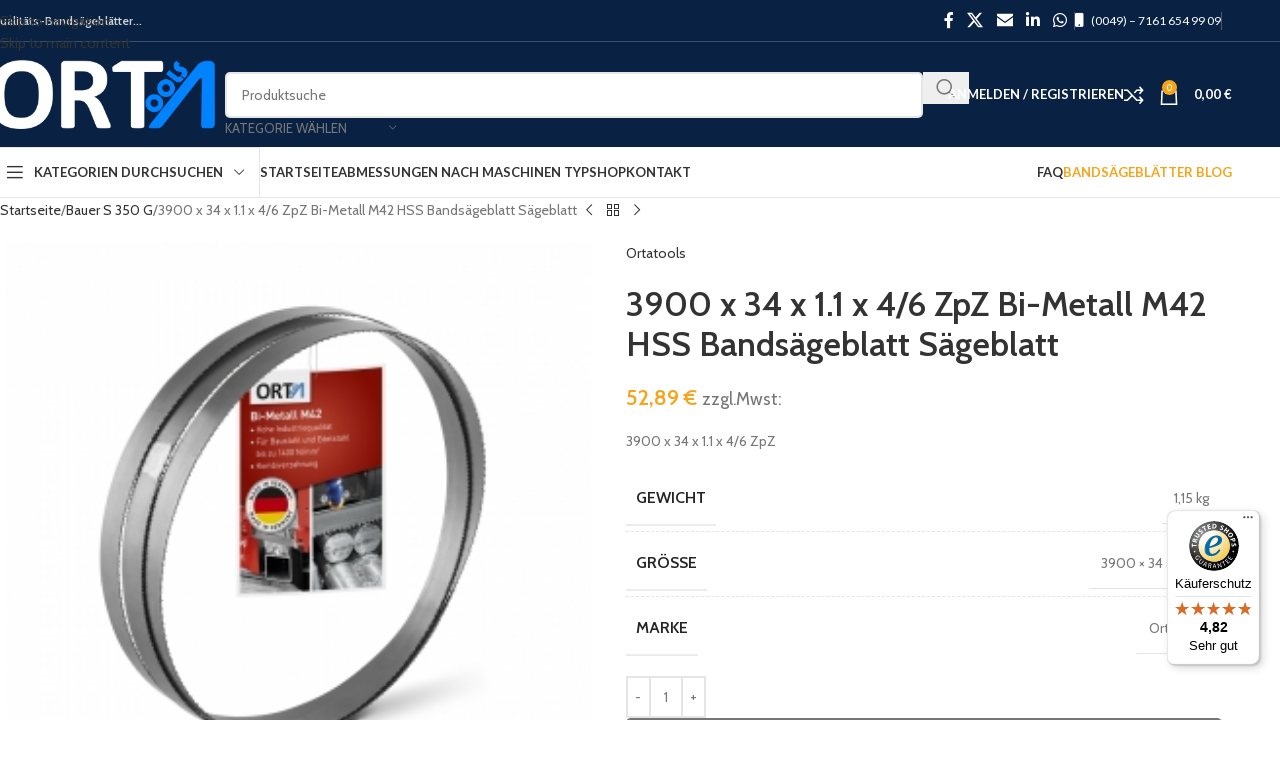

--- FILE ---
content_type: text/html; charset=UTF-8
request_url: https://www.ortatools.de/produkt/3900-x-34-x-1-1-x-4-6-zpz-bi-metall-m42-hss-bandsaegeblatt-saegeblatt/
body_size: 54354
content:
<!DOCTYPE html>
<html lang="de">
<head>
	<meta charset="UTF-8">
	<link rel="profile" href="https://gmpg.org/xfn/11">
	<link rel="pingback" href="https://www.ortatools.de/xmlrpc.php">

	<meta name='robots' content='index, follow, max-image-preview:large, max-snippet:-1, max-video-preview:-1' />
	<style>img:is([sizes="auto" i], [sizes^="auto," i]) { contain-intrinsic-size: 3000px 1500px }</style>
	<!-- Google tag (gtag.js) consent mode dataLayer added by Site Kit -->
<script type="text/javascript" id="google_gtagjs-js-consent-mode-data-layer">
/* <![CDATA[ */
window.dataLayer = window.dataLayer || [];function gtag(){dataLayer.push(arguments);}
gtag('consent', 'default', {"ad_personalization":"denied","ad_storage":"denied","ad_user_data":"denied","analytics_storage":"denied","functionality_storage":"denied","security_storage":"denied","personalization_storage":"denied","region":["AT","BE","BG","CH","CY","CZ","DE","DK","EE","ES","FI","FR","GB","GR","HR","HU","IE","IS","IT","LI","LT","LU","LV","MT","NL","NO","PL","PT","RO","SE","SI","SK"],"wait_for_update":500});
window._googlesitekitConsentCategoryMap = {"statistics":["analytics_storage"],"marketing":["ad_storage","ad_user_data","ad_personalization"],"functional":["functionality_storage","security_storage"],"preferences":["personalization_storage"]};
window._googlesitekitConsents = {"ad_personalization":"denied","ad_storage":"denied","ad_user_data":"denied","analytics_storage":"denied","functionality_storage":"denied","security_storage":"denied","personalization_storage":"denied","region":["AT","BE","BG","CH","CY","CZ","DE","DK","EE","ES","FI","FR","GB","GR","HR","HU","IE","IS","IT","LI","LT","LU","LV","MT","NL","NO","PL","PT","RO","SE","SI","SK"],"wait_for_update":500};
/* ]]> */
</script>
<!-- End Google tag (gtag.js) consent mode dataLayer added by Site Kit -->

	<!-- This site is optimized with the Yoast SEO plugin v26.4 - https://yoast.com/wordpress/plugins/seo/ -->
	<title>3900 x 34 x 1.1 x 4/6 ZpZ Bi-Metall M42 HSS Bandsägeblatt Sägeblatt - Bandsägeblätter online kaufen | Bandmesser | Bandsägeblatt</title>
	<meta name="description" content="Wir sind Händler in Uhingen von Bandsägeblättern für Holz, Kunststoff, Fleischerei, Bandmesser, Metallbandsägeblätter. Original UDDEHOLM Holzbandstahl." />
	<link rel="canonical" href="https://www.ortatools.de/produkt/3900-x-34-x-1-1-x-4-6-zpz-bi-metall-m42-hss-bandsaegeblatt-saegeblatt/" />
	<meta property="og:locale" content="de_DE" />
	<meta property="og:type" content="article" />
	<meta property="og:title" content="3900 x 34 x 1.1 x 4/6 ZpZ Bi-Metall M42 HSS Bandsägeblatt Sägeblatt - Bandsägeblätter online kaufen | Bandmesser | Bandsägeblatt" />
	<meta property="og:description" content="Wir sind Händler in Uhingen von Bandsägeblättern für Holz, Kunststoff, Fleischerei, Bandmesser, Metallbandsägeblätter. Original UDDEHOLM Holzbandstahl." />
	<meta property="og:url" content="https://www.ortatools.de/produkt/3900-x-34-x-1-1-x-4-6-zpz-bi-metall-m42-hss-bandsaegeblatt-saegeblatt/" />
	<meta property="og:site_name" content="Bandsägeblätter online kaufen | Bandmesser | Bandsägeblatt" />
	<meta property="article:publisher" content="https://www.facebook.com/ortatools/" />
	<meta property="article:modified_time" content="2025-04-24T10:14:12+00:00" />
	<meta property="og:image" content="https://m.media-amazon.com/images/S/aplus-media-library-service-media/4cdc4c7c-3eaf-4e5d-9321-5966041cf69d.jpg" />
	<meta name="twitter:card" content="summary_large_image" />
	<meta name="twitter:label1" content="Geschätzte Lesezeit" />
	<meta name="twitter:data1" content="3 Minuten" />
	<script type="application/ld+json" class="yoast-schema-graph">{"@context":"https://schema.org","@graph":[{"@type":["WebPage","ItemPage"],"@id":"https://www.ortatools.de/produkt/3900-x-34-x-1-1-x-4-6-zpz-bi-metall-m42-hss-bandsaegeblatt-saegeblatt/","url":"https://www.ortatools.de/produkt/3900-x-34-x-1-1-x-4-6-zpz-bi-metall-m42-hss-bandsaegeblatt-saegeblatt/","name":"3900 x 34 x 1.1 x 4/6 ZpZ Bi-Metall M42 HSS Bandsägeblatt Sägeblatt - Bandsägeblätter online kaufen | Bandmesser | Bandsägeblatt","isPartOf":{"@id":"https://www.ortatools.de/#website"},"primaryImageOfPage":{"@id":"https://www.ortatools.de/produkt/3900-x-34-x-1-1-x-4-6-zpz-bi-metall-m42-hss-bandsaegeblatt-saegeblatt/#primaryimage"},"image":{"@id":"https://www.ortatools.de/produkt/3900-x-34-x-1-1-x-4-6-zpz-bi-metall-m42-hss-bandsaegeblatt-saegeblatt/#primaryimage"},"thumbnailUrl":"https://www.ortatools.de/wp-content/uploads/2023/07/1-12256.jpg","datePublished":"2023-07-05T13:22:02+00:00","dateModified":"2025-04-24T10:14:12+00:00","description":"Wir sind Händler in Uhingen von Bandsägeblättern für Holz, Kunststoff, Fleischerei, Bandmesser, Metallbandsägeblätter. Original UDDEHOLM Holzbandstahl.","breadcrumb":{"@id":"https://www.ortatools.de/produkt/3900-x-34-x-1-1-x-4-6-zpz-bi-metall-m42-hss-bandsaegeblatt-saegeblatt/#breadcrumb"},"inLanguage":"de","potentialAction":[{"@type":"ReadAction","target":["https://www.ortatools.de/produkt/3900-x-34-x-1-1-x-4-6-zpz-bi-metall-m42-hss-bandsaegeblatt-saegeblatt/"]}]},{"@type":"ImageObject","inLanguage":"de","@id":"https://www.ortatools.de/produkt/3900-x-34-x-1-1-x-4-6-zpz-bi-metall-m42-hss-bandsaegeblatt-saegeblatt/#primaryimage","url":"https://www.ortatools.de/wp-content/uploads/2023/07/1-12256.jpg","contentUrl":"https://www.ortatools.de/wp-content/uploads/2023/07/1-12256.jpg","width":300,"height":300,"caption":"3900 x 34 x 1.1 x 4/6 ZpZ Bi-Metall M42 HSS Bandsägeblatt Sägeblatt"},{"@type":"BreadcrumbList","@id":"https://www.ortatools.de/produkt/3900-x-34-x-1-1-x-4-6-zpz-bi-metall-m42-hss-bandsaegeblatt-saegeblatt/#breadcrumb","itemListElement":[{"@type":"ListItem","position":1,"name":"Startseite","item":"https://www.ortatools.de/"},{"@type":"ListItem","position":2,"name":"Shop","item":"https://www.ortatools.de/bandsaegeblaetter-3/"},{"@type":"ListItem","position":3,"name":"3900 x 34 x 1.1 x 4/6 ZpZ Bi-Metall M42 HSS Bandsägeblatt Sägeblatt"}]},{"@type":"WebSite","@id":"https://www.ortatools.de/#website","url":"https://www.ortatools.de/","name":"Bandsägeblätter online kaufen | Bandmesser | Bandsägeblatt","description":"Wir sind Händler in Uhingen von Bandsägeblättern für Holz, Kunststoff, Fleischerei, Bandmesser, Metallbandsägeblätter. Original UDDEHOLM Holzbandstahl.","publisher":{"@id":"https://www.ortatools.de/#organization"},"potentialAction":[{"@type":"SearchAction","target":{"@type":"EntryPoint","urlTemplate":"https://www.ortatools.de/?s={search_term_string}"},"query-input":{"@type":"PropertyValueSpecification","valueRequired":true,"valueName":"search_term_string"}}],"inLanguage":"de"},{"@type":"Organization","@id":"https://www.ortatools.de/#organization","name":"Sultan Orta e.K Werkzeug und Maschinenhandel","url":"https://www.ortatools.de/","logo":{"@type":"ImageObject","inLanguage":"de","@id":"https://www.ortatools.de/#/schema/logo/image/","url":"https://www.ortatools.de/wp-content/uploads/2019/10/ortatools-1.png","contentUrl":"https://www.ortatools.de/wp-content/uploads/2019/10/ortatools-1.png","width":380,"height":116,"caption":"Sultan Orta e.K Werkzeug und Maschinenhandel"},"image":{"@id":"https://www.ortatools.de/#/schema/logo/image/"},"sameAs":["https://www.facebook.com/ortatools/"]}]}</script>
	<!-- / Yoast SEO plugin. -->


<link rel='dns-prefetch' href='//widgets.trustedshops.com' />
<link rel='dns-prefetch' href='//capi-automation.s3.us-east-2.amazonaws.com' />
<link rel='dns-prefetch' href='//www.googletagmanager.com' />
<link rel='dns-prefetch' href='//fonts.googleapis.com' />
<link rel="alternate" type="application/rss+xml" title="Bandsägeblätter online kaufen | Bandmesser | Bandsägeblatt &raquo; Feed" href="https://www.ortatools.de/feed/" />
<link rel="alternate" type="application/rss+xml" title="Bandsägeblätter online kaufen | Bandmesser | Bandsägeblatt &raquo; Kommentar-Feed" href="https://www.ortatools.de/comments/feed/" />
<link rel="alternate" type="application/rss+xml" title="Bandsägeblätter online kaufen | Bandmesser | Bandsägeblatt &raquo; 3900 x 34 x 1.1 x 4/6 ZpZ Bi-Metall M42 HSS Bandsägeblatt Sägeblatt-Kommentar-Feed" href="https://www.ortatools.de/produkt/3900-x-34-x-1-1-x-4-6-zpz-bi-metall-m42-hss-bandsaegeblatt-saegeblatt/feed/" />
<style id='safe-svg-svg-icon-style-inline-css' type='text/css'>
.safe-svg-cover{text-align:center}.safe-svg-cover .safe-svg-inside{display:inline-block;max-width:100%}.safe-svg-cover svg{fill:currentColor;height:100%;max-height:100%;max-width:100%;width:100%}

</style>
<link rel='stylesheet' id='wcpa-datetime-css' href='https://www.ortatools.de/wp-content/plugins/woo-custom-product-addons-pro/assets/plugins/datetimepicker/jquery.datetimepicker.min.css?ver=4.1.7' type='text/css' media='all' />
<link rel='stylesheet' id='wcpa-colorpicker-css' href='https://www.ortatools.de/wp-content/plugins/woo-custom-product-addons-pro/assets/plugins/spectrum/spectrum.min.css?ver=4.1.7' type='text/css' media='all' />
<link rel='stylesheet' id='wcpa-frontend-css' href='https://www.ortatools.de/wp-content/plugins/woo-custom-product-addons-pro/assets/css/frontend.min.css?ver=4.1.7' type='text/css' media='all' />
<style id='woocommerce-inline-inline-css' type='text/css'>
.woocommerce form .form-row .required { visibility: visible; }
</style>
<link rel='stylesheet' id='elementor-icons-css' href='https://www.ortatools.de/wp-content/plugins/elementor/assets/lib/eicons/css/elementor-icons.min.css?ver=5.45.0' type='text/css' media='all' />
<link rel='stylesheet' id='elementor-frontend-css' href='https://www.ortatools.de/wp-content/plugins/elementor/assets/css/frontend.min.css?ver=3.34.1' type='text/css' media='all' />
<link rel='stylesheet' id='elementor-post-3057707-css' href='https://www.ortatools.de/wp-content/uploads/elementor/css/post-3057707.css?ver=1767850672' type='text/css' media='all' />
<link rel='stylesheet' id='wd-style-base-css' href='https://www.ortatools.de/wp-content/themes/woodmart/css/parts/base.min.css?ver=8.3.6' type='text/css' media='all' />
<link rel='stylesheet' id='wd-helpers-wpb-elem-css' href='https://www.ortatools.de/wp-content/themes/woodmart/css/parts/helpers-wpb-elem.min.css?ver=8.3.6' type='text/css' media='all' />
<link rel='stylesheet' id='wd-lazy-loading-css' href='https://www.ortatools.de/wp-content/themes/woodmart/css/parts/opt-lazy-load.min.css?ver=8.3.6' type='text/css' media='all' />
<link rel='stylesheet' id='wd-woo-klarna-css' href='https://www.ortatools.de/wp-content/themes/woodmart/css/parts/int-woo-klarna.min.css?ver=8.3.6' type='text/css' media='all' />
<link rel='stylesheet' id='wd-woo-paypal-payments-css' href='https://www.ortatools.de/wp-content/themes/woodmart/css/parts/int-woo-paypal-payments.min.css?ver=8.3.6' type='text/css' media='all' />
<link rel='stylesheet' id='wd-elementor-base-css' href='https://www.ortatools.de/wp-content/themes/woodmart/css/parts/int-elem-base.min.css?ver=8.3.6' type='text/css' media='all' />
<link rel='stylesheet' id='wd-woocommerce-base-css' href='https://www.ortatools.de/wp-content/themes/woodmart/css/parts/woocommerce-base.min.css?ver=8.3.6' type='text/css' media='all' />
<link rel='stylesheet' id='wd-mod-star-rating-css' href='https://www.ortatools.de/wp-content/themes/woodmart/css/parts/mod-star-rating.min.css?ver=8.3.6' type='text/css' media='all' />
<link rel='stylesheet' id='wd-woocommerce-block-notices-css' href='https://www.ortatools.de/wp-content/themes/woodmart/css/parts/woo-mod-block-notices.min.css?ver=8.3.6' type='text/css' media='all' />
<link rel='stylesheet' id='wd-woo-mod-quantity-css' href='https://www.ortatools.de/wp-content/themes/woodmart/css/parts/woo-mod-quantity.min.css?ver=8.3.6' type='text/css' media='all' />
<link rel='stylesheet' id='wd-woo-single-prod-el-base-css' href='https://www.ortatools.de/wp-content/themes/woodmart/css/parts/woo-single-prod-el-base.min.css?ver=8.3.6' type='text/css' media='all' />
<link rel='stylesheet' id='wd-woo-mod-stock-status-css' href='https://www.ortatools.de/wp-content/themes/woodmart/css/parts/woo-mod-stock-status.min.css?ver=8.3.6' type='text/css' media='all' />
<link rel='stylesheet' id='wd-woo-mod-shop-attributes-css' href='https://www.ortatools.de/wp-content/themes/woodmart/css/parts/woo-mod-shop-attributes.min.css?ver=8.3.6' type='text/css' media='all' />
<link rel='stylesheet' id='wd-opt-carousel-disable-css' href='https://www.ortatools.de/wp-content/themes/woodmart/css/parts/opt-carousel-disable.min.css?ver=8.3.6' type='text/css' media='all' />
<link rel='stylesheet' id='child-style-css' href='https://www.ortatools.de/wp-content/themes/woodmart-child/style.css?ver=8.3.6' type='text/css' media='all' />
<link rel='stylesheet' id='wd-header-base-css' href='https://www.ortatools.de/wp-content/themes/woodmart/css/parts/header-base.min.css?ver=8.3.6' type='text/css' media='all' />
<link rel='stylesheet' id='wd-mod-tools-css' href='https://www.ortatools.de/wp-content/themes/woodmart/css/parts/mod-tools.min.css?ver=8.3.6' type='text/css' media='all' />
<link rel='stylesheet' id='wd-header-mobile-nav-dropdown-css' href='https://www.ortatools.de/wp-content/themes/woodmart/css/parts/header-el-mobile-nav-dropdown.min.css?ver=8.3.6' type='text/css' media='all' />
<link rel='stylesheet' id='wd-header-cart-side-css' href='https://www.ortatools.de/wp-content/themes/woodmart/css/parts/header-el-cart-side.min.css?ver=8.3.6' type='text/css' media='all' />
<link rel='stylesheet' id='wd-header-cart-css' href='https://www.ortatools.de/wp-content/themes/woodmart/css/parts/header-el-cart.min.css?ver=8.3.6' type='text/css' media='all' />
<link rel='stylesheet' id='wd-widget-shopping-cart-css' href='https://www.ortatools.de/wp-content/themes/woodmart/css/parts/woo-widget-shopping-cart.min.css?ver=8.3.6' type='text/css' media='all' />
<link rel='stylesheet' id='wd-widget-product-list-css' href='https://www.ortatools.de/wp-content/themes/woodmart/css/parts/woo-widget-product-list.min.css?ver=8.3.6' type='text/css' media='all' />
<link rel='stylesheet' id='wd-header-search-css' href='https://www.ortatools.de/wp-content/themes/woodmart/css/parts/header-el-search.min.css?ver=8.3.6' type='text/css' media='all' />
<link rel='stylesheet' id='wd-header-search-form-css' href='https://www.ortatools.de/wp-content/themes/woodmart/css/parts/header-el-search-form.min.css?ver=8.3.6' type='text/css' media='all' />
<link rel='stylesheet' id='wd-wd-search-form-css' href='https://www.ortatools.de/wp-content/themes/woodmart/css/parts/wd-search-form.min.css?ver=8.3.6' type='text/css' media='all' />
<link rel='stylesheet' id='wd-wd-search-results-css' href='https://www.ortatools.de/wp-content/themes/woodmart/css/parts/wd-search-results.min.css?ver=8.3.6' type='text/css' media='all' />
<link rel='stylesheet' id='wd-wd-search-dropdown-css' href='https://www.ortatools.de/wp-content/themes/woodmart/css/parts/wd-search-dropdown.min.css?ver=8.3.6' type='text/css' media='all' />
<link rel='stylesheet' id='wd-page-title-css' href='https://www.ortatools.de/wp-content/themes/woodmart/css/parts/page-title.min.css?ver=8.3.6' type='text/css' media='all' />
<link rel='stylesheet' id='wd-woo-single-prod-predefined-css' href='https://www.ortatools.de/wp-content/themes/woodmart/css/parts/woo-single-prod-predefined.min.css?ver=8.3.6' type='text/css' media='all' />
<link rel='stylesheet' id='wd-woo-single-prod-and-quick-view-predefined-css' href='https://www.ortatools.de/wp-content/themes/woodmart/css/parts/woo-single-prod-and-quick-view-predefined.min.css?ver=8.3.6' type='text/css' media='all' />
<link rel='stylesheet' id='wd-woo-single-prod-el-tabs-predefined-css' href='https://www.ortatools.de/wp-content/themes/woodmart/css/parts/woo-single-prod-el-tabs-predefined.min.css?ver=8.3.6' type='text/css' media='all' />
<link rel='stylesheet' id='wd-woo-single-prod-el-navigation-css' href='https://www.ortatools.de/wp-content/themes/woodmart/css/parts/woo-single-prod-el-navigation.min.css?ver=8.3.6' type='text/css' media='all' />
<link rel='stylesheet' id='wd-woo-single-prod-el-gallery-css' href='https://www.ortatools.de/wp-content/themes/woodmart/css/parts/woo-single-prod-el-gallery.min.css?ver=8.3.6' type='text/css' media='all' />
<link rel='stylesheet' id='wd-swiper-css' href='https://www.ortatools.de/wp-content/themes/woodmart/css/parts/lib-swiper.min.css?ver=8.3.6' type='text/css' media='all' />
<link rel='stylesheet' id='wd-swiper-arrows-css' href='https://www.ortatools.de/wp-content/themes/woodmart/css/parts/lib-swiper-arrows.min.css?ver=8.3.6' type='text/css' media='all' />
<link rel='stylesheet' id='wd-photoswipe-css' href='https://www.ortatools.de/wp-content/themes/woodmart/css/parts/lib-photoswipe.min.css?ver=8.3.6' type='text/css' media='all' />
<link rel='stylesheet' id='wd-swiper-pagin-css' href='https://www.ortatools.de/wp-content/themes/woodmart/css/parts/lib-swiper-pagin.min.css?ver=8.3.6' type='text/css' media='all' />
<link rel='stylesheet' id='wd-social-icons-css' href='https://www.ortatools.de/wp-content/themes/woodmart/css/parts/el-social-icons.min.css?ver=8.3.6' type='text/css' media='all' />
<link rel='stylesheet' id='wd-tabs-css' href='https://www.ortatools.de/wp-content/themes/woodmart/css/parts/el-tabs.min.css?ver=8.3.6' type='text/css' media='all' />
<link rel='stylesheet' id='wd-woo-single-prod-el-tabs-opt-layout-tabs-css' href='https://www.ortatools.de/wp-content/themes/woodmart/css/parts/woo-single-prod-el-tabs-opt-layout-tabs.min.css?ver=8.3.6' type='text/css' media='all' />
<link rel='stylesheet' id='wd-accordion-css' href='https://www.ortatools.de/wp-content/themes/woodmart/css/parts/el-accordion.min.css?ver=8.3.6' type='text/css' media='all' />
<link rel='stylesheet' id='wd-accordion-elem-wpb-css' href='https://www.ortatools.de/wp-content/themes/woodmart/css/parts/el-accordion-wpb-elem.min.css?ver=8.3.6' type='text/css' media='all' />
<link rel='stylesheet' id='wd-woo-single-prod-opt-rating-summary-css' href='https://www.ortatools.de/wp-content/themes/woodmart/css/parts/woo-single-prod-opt-rating-summary.min.css?ver=8.3.6' type='text/css' media='all' />
<link rel='stylesheet' id='wd-woo-single-prod-el-reviews-css' href='https://www.ortatools.de/wp-content/themes/woodmart/css/parts/woo-single-prod-el-reviews.min.css?ver=8.3.6' type='text/css' media='all' />
<link rel='stylesheet' id='wd-woo-single-prod-el-reviews-style-1-css' href='https://www.ortatools.de/wp-content/themes/woodmart/css/parts/woo-single-prod-el-reviews-style-1.min.css?ver=8.3.6' type='text/css' media='all' />
<link rel='stylesheet' id='wd-post-types-mod-comments-css' href='https://www.ortatools.de/wp-content/themes/woodmart/css/parts/post-types-mod-comments.min.css?ver=8.3.6' type='text/css' media='all' />
<link rel='stylesheet' id='wd-woo-mod-progress-bar-css' href='https://www.ortatools.de/wp-content/themes/woodmart/css/parts/woo-mod-progress-bar.min.css?ver=8.3.6' type='text/css' media='all' />
<link rel='stylesheet' id='wd-product-loop-css' href='https://www.ortatools.de/wp-content/themes/woodmart/css/parts/woo-product-loop.min.css?ver=8.3.6' type='text/css' media='all' />
<link rel='stylesheet' id='wd-product-loop-standard-css' href='https://www.ortatools.de/wp-content/themes/woodmart/css/parts/woo-product-loop-standard.min.css?ver=8.3.6' type='text/css' media='all' />
<link rel='stylesheet' id='wd-woo-mod-add-btn-replace-css' href='https://www.ortatools.de/wp-content/themes/woodmart/css/parts/woo-mod-add-btn-replace.min.css?ver=8.3.6' type='text/css' media='all' />
<link rel='stylesheet' id='wd-woo-mod-quantity-overlap-css' href='https://www.ortatools.de/wp-content/themes/woodmart/css/parts/woo-mod-quantity-overlap.min.css?ver=8.3.6' type='text/css' media='all' />
<link rel='stylesheet' id='wd-woo-opt-stretch-cont-css' href='https://www.ortatools.de/wp-content/themes/woodmart/css/parts/woo-opt-stretch-cont.min.css?ver=8.3.6' type='text/css' media='all' />
<link rel='stylesheet' id='wd-bordered-product-css' href='https://www.ortatools.de/wp-content/themes/woodmart/css/parts/woo-opt-bordered-product.min.css?ver=8.3.6' type='text/css' media='all' />
<link rel='stylesheet' id='wd-woo-opt-title-limit-css' href='https://www.ortatools.de/wp-content/themes/woodmart/css/parts/woo-opt-title-limit.min.css?ver=8.3.6' type='text/css' media='all' />
<link rel='stylesheet' id='wd-mfp-popup-css' href='https://www.ortatools.de/wp-content/themes/woodmart/css/parts/lib-magnific-popup.min.css?ver=8.3.6' type='text/css' media='all' />
<link rel='stylesheet' id='wd-mod-animations-transform-css' href='https://www.ortatools.de/wp-content/themes/woodmart/css/parts/mod-animations-transform.min.css?ver=8.3.6' type='text/css' media='all' />
<link rel='stylesheet' id='wd-mod-transform-css' href='https://www.ortatools.de/wp-content/themes/woodmart/css/parts/mod-transform.min.css?ver=8.3.6' type='text/css' media='all' />
<link rel='stylesheet' id='wd-widget-collapse-css' href='https://www.ortatools.de/wp-content/themes/woodmart/css/parts/opt-widget-collapse.min.css?ver=8.3.6' type='text/css' media='all' />
<link rel='stylesheet' id='wd-footer-base-css' href='https://www.ortatools.de/wp-content/themes/woodmart/css/parts/footer-base.min.css?ver=8.3.6' type='text/css' media='all' />
<link rel='stylesheet' id='wd-info-box-css' href='https://www.ortatools.de/wp-content/themes/woodmart/css/parts/el-info-box.min.css?ver=8.3.6' type='text/css' media='all' />
<link rel='stylesheet' id='wd-mod-nav-menu-label-css' href='https://www.ortatools.de/wp-content/themes/woodmart/css/parts/mod-nav-menu-label.min.css?ver=8.3.6' type='text/css' media='all' />
<link rel='stylesheet' id='wd-text-block-css' href='https://www.ortatools.de/wp-content/themes/woodmart/css/parts/el-text-block.min.css?ver=8.3.6' type='text/css' media='all' />
<link rel='stylesheet' id='wd-mc4wp-css' href='https://www.ortatools.de/wp-content/themes/woodmart/css/parts/int-mc4wp.min.css?ver=8.3.6' type='text/css' media='all' />
<link rel='stylesheet' id='wd-social-icons-styles-css' href='https://www.ortatools.de/wp-content/themes/woodmart/css/parts/el-social-styles.min.css?ver=8.3.6' type='text/css' media='all' />
<link rel='stylesheet' id='wd-scroll-top-css' href='https://www.ortatools.de/wp-content/themes/woodmart/css/parts/opt-scrolltotop.min.css?ver=8.3.6' type='text/css' media='all' />
<link rel='stylesheet' id='wd-header-my-account-sidebar-css' href='https://www.ortatools.de/wp-content/themes/woodmart/css/parts/header-el-my-account-sidebar.min.css?ver=8.3.6' type='text/css' media='all' />
<link rel='stylesheet' id='wd-woo-mod-login-form-css' href='https://www.ortatools.de/wp-content/themes/woodmart/css/parts/woo-mod-login-form.min.css?ver=8.3.6' type='text/css' media='all' />
<link rel='stylesheet' id='wd-sticky-add-to-cart-css' href='https://www.ortatools.de/wp-content/themes/woodmart/css/parts/woo-opt-sticky-add-to-cart.min.css?ver=8.3.6' type='text/css' media='all' />
<link rel='stylesheet' id='wd-bottom-toolbar-css' href='https://www.ortatools.de/wp-content/themes/woodmart/css/parts/opt-bottom-toolbar.min.css?ver=8.3.6' type='text/css' media='all' />
<link rel='stylesheet' id='wd-header-elements-base-css' href='https://www.ortatools.de/wp-content/themes/woodmart/css/parts/header-el-base.min.css?ver=8.3.6' type='text/css' media='all' />
<link rel='stylesheet' id='wd-header-my-account-css' href='https://www.ortatools.de/wp-content/themes/woodmart/css/parts/header-el-my-account.min.css?ver=8.3.6' type='text/css' media='all' />
<link rel='stylesheet' id='xts-google-fonts-css' href='https://fonts.googleapis.com/css?family=Cabin%3A400%2C600%7CLato%3A400%2C700&#038;ver=8.3.6' type='text/css' media='all' />
<link rel='stylesheet' id='elementor-gf-local-roboto-css' href='https://www.ortatools.de/wp-content/uploads/elementor/google-fonts/css/roboto.css?ver=1742276251' type='text/css' media='all' />
<link rel='stylesheet' id='elementor-gf-local-robotoslab-css' href='https://www.ortatools.de/wp-content/uploads/elementor/google-fonts/css/robotoslab.css?ver=1742276255' type='text/css' media='all' />
<script type="text/javascript" src="https://www.ortatools.de/wp-includes/js/jquery/jquery.min.js?ver=3.7.1" id="jquery-core-js"></script>
<script type="text/javascript" src="https://www.ortatools.de/wp-content/plugins/woocommerce/assets/js/jquery-blockui/jquery.blockUI.min.js?ver=2.7.0-wc.10.3.5" id="wc-jquery-blockui-js" defer="defer" data-wp-strategy="defer"></script>
<script type="text/javascript" id="wc-add-to-cart-js-extra">
/* <![CDATA[ */
var wc_add_to_cart_params = {"ajax_url":"\/wp-admin\/admin-ajax.php","wc_ajax_url":"\/?wc-ajax=%%endpoint%%","i18n_view_cart":"Warenkorb anzeigen","cart_url":"https:\/\/www.ortatools.de\/warenkorb\/","is_cart":"","cart_redirect_after_add":"no"};
/* ]]> */
</script>
<script type="text/javascript" src="https://www.ortatools.de/wp-content/plugins/woocommerce/assets/js/frontend/add-to-cart.min.js?ver=10.3.5" id="wc-add-to-cart-js" defer="defer" data-wp-strategy="defer"></script>
<script type="text/javascript" src="https://www.ortatools.de/wp-content/plugins/woocommerce/assets/js/zoom/jquery.zoom.min.js?ver=1.7.21-wc.10.3.5" id="wc-zoom-js" defer="defer" data-wp-strategy="defer"></script>
<script type="text/javascript" id="wc-single-product-js-extra">
/* <![CDATA[ */
var wc_single_product_params = {"i18n_required_rating_text":"Bitte w\u00e4hle eine Bewertung","i18n_rating_options":["1 von 5\u00a0Sternen","2 von 5\u00a0Sternen","3 von 5\u00a0Sternen","4 von 5\u00a0Sternen","5 von 5\u00a0Sternen"],"i18n_product_gallery_trigger_text":"Bildergalerie im Vollbildmodus anzeigen","review_rating_required":"yes","flexslider":{"rtl":false,"animation":"slide","smoothHeight":true,"directionNav":false,"controlNav":"thumbnails","slideshow":false,"animationSpeed":500,"animationLoop":false,"allowOneSlide":false},"zoom_enabled":"","zoom_options":[],"photoswipe_enabled":"","photoswipe_options":{"shareEl":false,"closeOnScroll":false,"history":false,"hideAnimationDuration":0,"showAnimationDuration":0},"flexslider_enabled":""};
/* ]]> */
</script>
<script type="text/javascript" src="https://www.ortatools.de/wp-content/plugins/woocommerce/assets/js/frontend/single-product.min.js?ver=10.3.5" id="wc-single-product-js" defer="defer" data-wp-strategy="defer"></script>
<script type="text/javascript" src="https://www.ortatools.de/wp-content/plugins/woocommerce/assets/js/js-cookie/js.cookie.min.js?ver=2.1.4-wc.10.3.5" id="wc-js-cookie-js" defer="defer" data-wp-strategy="defer"></script>
<script type="text/javascript" id="woocommerce-js-extra">
/* <![CDATA[ */
var woocommerce_params = {"ajax_url":"\/wp-admin\/admin-ajax.php","wc_ajax_url":"\/?wc-ajax=%%endpoint%%","i18n_password_show":"Passwort anzeigen","i18n_password_hide":"Passwort ausblenden"};
/* ]]> */
</script>
<script type="text/javascript" src="https://www.ortatools.de/wp-content/plugins/woocommerce/assets/js/frontend/woocommerce.min.js?ver=10.3.5" id="woocommerce-js" defer="defer" data-wp-strategy="defer"></script>

<!-- Google Tag (gtac.js) durch Site-Kit hinzugefügt -->
<!-- Von Site Kit hinzugefügtes Google-Analytics-Snippet -->
<script type="text/javascript" src="https://www.googletagmanager.com/gtag/js?id=GT-MKR8VJH" id="google_gtagjs-js" async></script>
<script type="text/javascript" id="google_gtagjs-js-after">
/* <![CDATA[ */
window.dataLayer = window.dataLayer || [];function gtag(){dataLayer.push(arguments);}
gtag("set","linker",{"domains":["www.ortatools.de"]});
gtag("js", new Date());
gtag("set", "developer_id.dZTNiMT", true);
gtag("config", "GT-MKR8VJH");
/* ]]> */
</script>
<script type="text/javascript" src="https://www.ortatools.de/wp-content/themes/woodmart/js/libs/device.min.js?ver=8.3.6" id="wd-device-library-js"></script>
<script type="text/javascript" src="https://www.ortatools.de/wp-content/themes/woodmart/js/scripts/global/scrollBar.min.js?ver=8.3.6" id="wd-scrollbar-js"></script>
<link rel="https://api.w.org/" href="https://www.ortatools.de/wp-json/" /><link rel="alternate" title="JSON" type="application/json" href="https://www.ortatools.de/wp-json/wp/v2/product/3086353" /><link rel="EditURI" type="application/rsd+xml" title="RSD" href="https://www.ortatools.de/xmlrpc.php?rsd" />
<meta name="generator" content="WordPress 6.8.3" />
<meta name="generator" content="WooCommerce 10.3.5" />
<link rel='shortlink' href='https://www.ortatools.de/?p=3086353' />
<link rel="alternate" title="oEmbed (JSON)" type="application/json+oembed" href="https://www.ortatools.de/wp-json/oembed/1.0/embed?url=https%3A%2F%2Fwww.ortatools.de%2Fprodukt%2F3900-x-34-x-1-1-x-4-6-zpz-bi-metall-m42-hss-bandsaegeblatt-saegeblatt%2F" />
<link rel="alternate" title="oEmbed (XML)" type="text/xml+oembed" href="https://www.ortatools.de/wp-json/oembed/1.0/embed?url=https%3A%2F%2Fwww.ortatools.de%2Fprodukt%2F3900-x-34-x-1-1-x-4-6-zpz-bi-metall-m42-hss-bandsaegeblatt-saegeblatt%2F&#038;format=xml" />
<meta name="generator" content="Site Kit by Google 1.166.0" /><meta name="ti-site-data" content="[base64]" /><!-- Google site verification - Google for WooCommerce -->
<meta name="google-site-verification" content="gEoUA2C3s3I9Mt52lKV2ncZQxMVkfZrDzoxf1YPFZow" />

<script>
  window.dataLayer = window.dataLayer || [];
  function gtag(){dataLayer.push(arguments);}
  gtag('js', new Date());

  gtag('config', 'AW-951613975');
</script>
    					<meta name="viewport" content="width=device-width, initial-scale=1.0, maximum-scale=1.0, user-scalable=no">
										<noscript><style>.woocommerce-product-gallery{ opacity: 1 !important; }</style></noscript>
	<meta name="generator" content="Elementor 3.34.1; features: additional_custom_breakpoints; settings: css_print_method-external, google_font-enabled, font_display-swap">
<style type="text/css">.recentcomments a{display:inline !important;padding:0 !important;margin:0 !important;}</style>			<script  type="text/javascript">
				!function(f,b,e,v,n,t,s){if(f.fbq)return;n=f.fbq=function(){n.callMethod?
					n.callMethod.apply(n,arguments):n.queue.push(arguments)};if(!f._fbq)f._fbq=n;
					n.push=n;n.loaded=!0;n.version='2.0';n.queue=[];t=b.createElement(e);t.async=!0;
					t.src=v;s=b.getElementsByTagName(e)[0];s.parentNode.insertBefore(t,s)}(window,
					document,'script','https://connect.facebook.net/en_US/fbevents.js');
			</script>
			<!-- WooCommerce Facebook Integration Begin -->
			<script  type="text/javascript">

				fbq('init', '1197475801130070', {}, {
    "agent": "woocommerce_6-10.3.5-3.5.14"
});

				document.addEventListener( 'DOMContentLoaded', function() {
					// Insert placeholder for events injected when a product is added to the cart through AJAX.
					document.body.insertAdjacentHTML( 'beforeend', '<div class=\"wc-facebook-pixel-event-placeholder\"></div>' );
				}, false );

			</script>
			<!-- WooCommerce Facebook Integration End -->
						<style>
				.e-con.e-parent:nth-of-type(n+4):not(.e-lazyloaded):not(.e-no-lazyload),
				.e-con.e-parent:nth-of-type(n+4):not(.e-lazyloaded):not(.e-no-lazyload) * {
					background-image: none !important;
				}
				@media screen and (max-height: 1024px) {
					.e-con.e-parent:nth-of-type(n+3):not(.e-lazyloaded):not(.e-no-lazyload),
					.e-con.e-parent:nth-of-type(n+3):not(.e-lazyloaded):not(.e-no-lazyload) * {
						background-image: none !important;
					}
				}
				@media screen and (max-height: 640px) {
					.e-con.e-parent:nth-of-type(n+2):not(.e-lazyloaded):not(.e-no-lazyload),
					.e-con.e-parent:nth-of-type(n+2):not(.e-lazyloaded):not(.e-no-lazyload) * {
						background-image: none !important;
					}
				}
			</style>
			
<!-- Von Site Kit hinzugefügtes Google-Tag-Manager-Snippet -->
<script type="text/javascript">
/* <![CDATA[ */

			( function( w, d, s, l, i ) {
				w[l] = w[l] || [];
				w[l].push( {'gtm.start': new Date().getTime(), event: 'gtm.js'} );
				var f = d.getElementsByTagName( s )[0],
					j = d.createElement( s ), dl = l != 'dataLayer' ? '&l=' + l : '';
				j.async = true;
				j.src = 'https://www.googletagmanager.com/gtm.js?id=' + i + dl;
				f.parentNode.insertBefore( j, f );
			} )( window, document, 'script', 'dataLayer', 'GTM-57XPS6B' );
			
/* ]]> */
</script>

<!-- Ende des von Site Kit hinzugefügten Google-Tag-Manager-Snippets -->
<link rel="icon" href="https://www.ortatools.de/wp-content/uploads/2019/10/ortaico-100x100.png" sizes="32x32" />
<link rel="icon" href="https://www.ortatools.de/wp-content/uploads/2019/10/ortaico.png" sizes="192x192" />
<link rel="apple-touch-icon" href="https://www.ortatools.de/wp-content/uploads/2019/10/ortaico.png" />
<meta name="msapplication-TileImage" content="https://www.ortatools.de/wp-content/uploads/2019/10/ortaico.png" />
<style>
		
		</style>			<style id="wd-style-header_541962-css" data-type="wd-style-header_541962">
				:root{
	--wd-top-bar-h: 41px;
	--wd-top-bar-sm-h: .00001px;
	--wd-top-bar-sticky-h: .00001px;
	--wd-top-bar-brd-w: 1px;

	--wd-header-general-h: 105px;
	--wd-header-general-sm-h: 60px;
	--wd-header-general-sticky-h: .00001px;
	--wd-header-general-brd-w: .00001px;

	--wd-header-bottom-h: 50px;
	--wd-header-bottom-sm-h: 60px;
	--wd-header-bottom-sticky-h: .00001px;
	--wd-header-bottom-brd-w: 1px;

	--wd-header-clone-h: 60px;

	--wd-header-brd-w: calc(var(--wd-top-bar-brd-w) + var(--wd-header-general-brd-w) + var(--wd-header-bottom-brd-w));
	--wd-header-h: calc(var(--wd-top-bar-h) + var(--wd-header-general-h) + var(--wd-header-bottom-h) + var(--wd-header-brd-w));
	--wd-header-sticky-h: calc(var(--wd-top-bar-sticky-h) + var(--wd-header-general-sticky-h) + var(--wd-header-bottom-sticky-h) + var(--wd-header-clone-h) + var(--wd-header-brd-w));
	--wd-header-sm-h: calc(var(--wd-top-bar-sm-h) + var(--wd-header-general-sm-h) + var(--wd-header-bottom-sm-h) + var(--wd-header-brd-w));
}

.whb-top-bar .wd-dropdown {
	margin-top: -0.5px;
}

.whb-top-bar .wd-dropdown:after {
	height: 10.5px;
}



:root:has(.whb-top-bar.whb-border-boxed) {
	--wd-top-bar-brd-w: .00001px;
}

@media (max-width: 1024px) {
:root:has(.whb-top-bar.whb-hidden-mobile) {
	--wd-top-bar-brd-w: .00001px;
}
}


:root:has(.whb-header-bottom.whb-border-boxed) {
	--wd-header-bottom-brd-w: .00001px;
}

@media (max-width: 1024px) {
:root:has(.whb-header-bottom.whb-hidden-mobile) {
	--wd-header-bottom-brd-w: .00001px;
}
}

.whb-header-bottom .wd-dropdown {
	margin-top: 4px;
}

.whb-header-bottom .wd-dropdown:after {
	height: 15px;
}


.whb-clone.whb-sticked .wd-dropdown:not(.sub-sub-menu) {
	margin-top: 9px;
}

.whb-clone.whb-sticked .wd-dropdown:not(.sub-sub-menu):after {
	height: 20px;
}

		
.whb-top-bar {
	background-color: rgba(9, 33, 67, 1);border-color: rgba(58, 77, 105, 1);border-bottom-width: 1px;border-bottom-style: solid;
}

.whb-9x1ytaxq7aphtb3npidp form.searchform {
	--wd-form-height: 46px;
}
.whb-general-header {
	background-color: rgba(9, 33, 67, 1);border-bottom-width: 0px;border-bottom-style: solid;
}
.whb-wjlcubfdmlq3d7jvmt23 .menu-opener { background-color: rgba(255, 255, 255, 1); }.whb-wjlcubfdmlq3d7jvmt23 .menu-opener { border-color: rgba(129, 129, 129, 0.2);border-bottom-width: 1px;border-bottom-style: solid;border-top-width: 1px;border-top-style: solid;border-left-width: 1px;border-left-style: solid;border-right-width: 1px;border-right-style: solid; }
.whb-e6fk2q1nh63jdb1d9uvu form.searchform {
	--wd-form-height: 42px;
}
.whb-header-bottom {
	border-color: rgba(129, 129, 129, 0.2);border-bottom-width: 1px;border-bottom-style: solid;
}
			</style>
						<style id="wd-style-theme_settings_default-css" data-type="wd-style-theme_settings_default">
				@font-face {
	font-weight: normal;
	font-style: normal;
	font-family: "woodmart-font";
	src: url("//www.ortatools.de/wp-content/themes/woodmart/fonts/woodmart-font-1-400.woff2?v=8.3.6") format("woff2");
}

:root {
	--wd-text-font: "Cabin", Arial, Helvetica, sans-serif;
	--wd-text-font-weight: 400;
	--wd-text-color: #777777;
	--wd-text-font-size: 14px;
	--wd-title-font: "Cabin", Arial, Helvetica, sans-serif;
	--wd-title-font-weight: 600;
	--wd-title-color: #242424;
	--wd-entities-title-font: "Cabin", Arial, Helvetica, sans-serif;
	--wd-entities-title-font-weight: 600;
	--wd-entities-title-color: #333333;
	--wd-entities-title-color-hover: rgb(51 51 51 / 65%);
	--wd-alternative-font: "Lato", Arial, Helvetica, sans-serif;
	--wd-widget-title-font: "Cabin", Arial, Helvetica, sans-serif;
	--wd-widget-title-font-weight: 600;
	--wd-widget-title-transform: uppercase;
	--wd-widget-title-color: #333;
	--wd-widget-title-font-size: 16px;
	--wd-header-el-font: "Lato", Arial, Helvetica, sans-serif;
	--wd-header-el-font-weight: 700;
	--wd-header-el-transform: uppercase;
	--wd-header-el-font-size: 13px;
	--wd-otl-style: dotted;
	--wd-otl-width: 2px;
	--wd-primary-color: rgb(244,165,28);
	--wd-alternative-color: #fbbc34;
	--btn-default-bgcolor: #f7f7f7;
	--btn-default-bgcolor-hover: #efefef;
	--btn-accented-bgcolor: rgb(244,165,28);
	--btn-accented-bgcolor-hover: rgb(222,150,26);
	--wd-form-brd-width: 2px;
	--notices-success-bg: #459647;
	--notices-success-color: #fff;
	--notices-warning-bg: #E0B252;
	--notices-warning-color: #fff;
	--wd-link-color: #333333;
	--wd-link-color-hover: #242424;
	--wd-sticky-btn-height: 95px;
}
.wd-age-verify-wrap {
	--wd-popup-width: 500px;
}
.wd-popup.wd-promo-popup {
	background-color: rgb(255,255,255);
	background-image: none;
	background-repeat: no-repeat;
	background-size: cover;
	background-position: center center;
}
.wd-promo-popup-wrap {
	--wd-popup-width: 750px;
}
:is(.woodmart-woocommerce-layered-nav, .wd-product-category-filter) .wd-scroll-content {
	max-height: 223px;
}
.wd-page-title .wd-page-title-bg img {
	object-fit: cover;
	object-position: center center;
}
.wd-footer {
	background-color: rgb(9,33,67);
	background-image: none;
}
html .product.wd-cat .wd-entities-title, html .product.wd-cat.cat-design-replace-title .wd-entities-title, html .wd-masonry-first .wd-cat:first-child .wd-entities-title {
	font-size: 16px;
}
.mfp-wrap.wd-popup-quick-view-wrap {
	--wd-popup-width: 920px;
}

@media (max-width: 1024px) {
	:root {
		--wd-sticky-btn-height: 95px;
	}

}

@media (max-width: 768.98px) {
	:root {
		--wd-sticky-btn-height: 42px;
	}

}
:root{
--wd-container-w: 1222px;
--wd-form-brd-radius: 5px;
--btn-default-color: #333;
--btn-default-color-hover: #333;
--btn-accented-color: #fff;
--btn-accented-color-hover: #fff;
--btn-default-brd-radius: 5px;
--btn-default-box-shadow: none;
--btn-default-box-shadow-hover: none;
--btn-accented-brd-radius: 5px;
--btn-accented-box-shadow: none;
--btn-accented-box-shadow-hover: none;
--wd-brd-radius: 0px;
}

@media (min-width: 1222px) {
section.elementor-section.wd-section-stretch > .elementor-container {
margin-left: auto;
margin-right: auto;
}
}


.wd-page-title {
background-color: #0a0a0a;
}

.archive-description {

    display: none;
}
.term-description{
	display:none;
}			</style>
			
		<!-- Global site tag (gtag.js) - Google Ads: AW-951613975 - Google for WooCommerce -->
		<script async src="https://www.googletagmanager.com/gtag/js?id=AW-951613975"></script>
		<script>
			window.dataLayer = window.dataLayer || [];
			function gtag() { dataLayer.push(arguments); }
			gtag( 'consent', 'default', {
				analytics_storage: 'denied',
				ad_storage: 'denied',
				ad_user_data: 'denied',
				ad_personalization: 'denied',
				region: ['AT', 'BE', 'BG', 'HR', 'CY', 'CZ', 'DK', 'EE', 'FI', 'FR', 'DE', 'GR', 'HU', 'IS', 'IE', 'IT', 'LV', 'LI', 'LT', 'LU', 'MT', 'NL', 'NO', 'PL', 'PT', 'RO', 'SK', 'SI', 'ES', 'SE', 'GB', 'CH'],
				wait_for_update: 500,
			} );
			gtag('js', new Date());
			gtag('set', 'developer_id.dOGY3NW', true);
			gtag("config", "AW-951613975", { "groups": "GLA", "send_page_view": false });		</script>

		</head>

<body class="wp-singular product-template-default single single-product postid-3086353 wp-theme-woodmart wp-child-theme-woodmart-child theme-woodmart woocommerce woocommerce-page woocommerce-no-js wrapper-full-width  categories-accordion-on woodmart-ajax-shop-on sticky-toolbar-on wd-sticky-btn-on wd-sticky-btn-on-mb elementor-default elementor-kit-3057707">
					<!-- Von Site Kit hinzugefügtes Google-Tag-Manager-(noscript)-Snippet -->
		<noscript>
			<iframe src="https://www.googletagmanager.com/ns.html?id=GTM-57XPS6B" height="0" width="0" style="display:none;visibility:hidden"></iframe>
		</noscript>
		<!-- Ende des von Site Kit hinzugefügten Google-Tag-Manager-(noscript)-Snippets -->
		<script type="text/javascript" id="wd-flicker-fix">// Flicker fix.</script><script type="text/javascript">
/* <![CDATA[ */
gtag("event", "page_view", {send_to: "GLA"});
/* ]]> */
</script>
		<div class="wd-skip-links">
								<a href="#menu-faq" class="wd-skip-navigation btn">
						Skip to navigation					</a>
								<a href="#main-content" class="wd-skip-content btn">
				Skip to main content			</a>
		</div>
			
				<style class="wd-preloader-style">
				html {
					/* overflow: hidden; */
					overflow-y: scroll;
				}

				html body {
					overflow: hidden;
					max-height: calc(100vh - var(--wd-admin-bar-h));
				}
			</style>
			<div class="wd-preloader color-scheme-dark">
				<style>
											.wd-preloader {
							background-color: #ffffff						}
					
					
						@keyframes wd-preloader-Rotate {
							0%{
								transform:scale(1) rotate(0deg);
							}
							50%{
								transform:scale(0.8) rotate(360deg);
							}
							100%{
								transform:scale(1) rotate(720deg);
							}
						}

						.wd-preloader-img:before {
							content: "";
							display: block;
							width: 50px;
							height: 50px;
							border: 2px solid #BBB;
							border-top-color: #000;
							border-radius: 50%;
							animation: wd-preloader-Rotate 2s cubic-bezier(0.63, 0.09, 0.26, 0.96) infinite ;
						}

						.color-scheme-light .wd-preloader-img:before {
							border-color: rgba(255,255,255,0.2);
							border-top-color: #fff;
						}
					
					@keyframes wd-preloader-fadeOut {
						from {
							visibility: visible;
						}
						to {
							visibility: hidden;
						}
					}

					.wd-preloader {
						position: fixed;
						top: 0;
						left: 0;
						right: 0;
						bottom: 0;
						opacity: 1;
						visibility: visible;
						z-index: 2500;
						display: flex;
						justify-content: center;
						align-items: center;
						animation: wd-preloader-fadeOut 20s ease both;
						transition: opacity .4s ease;
					}

					.wd-preloader.preloader-hide {
						pointer-events: none;
						opacity: 0 !important;
					}

					.wd-preloader-img {
						max-width: 300px;
						max-height: 300px;
					}
				</style>

				<div class="wd-preloader-img">
									</div>
			</div>
		
	<div class="wd-page-wrapper website-wrapper">
									<header class="whb-header whb-header_541962 whb-sticky-shadow whb-scroll-slide whb-sticky-clone whb-hide-on-scroll">
					<div class="whb-main-header">
	
<div class="whb-row whb-top-bar whb-not-sticky-row whb-with-bg whb-border-fullwidth whb-color-light whb-hidden-mobile whb-flex-flex-middle">
	<div class="container">
		<div class="whb-flex-row whb-top-bar-inner">
			<div class="whb-column whb-col-left whb-column5 whb-visible-lg">
	
<div class="wd-header-text reset-last-child whb-y4ro7npestv02kyrww49"><strong>Qualitäts-Bandsägeblätter...</strong></div>
</div>
<div class="whb-column whb-col-center whb-column6 whb-visible-lg whb-empty-column">
	</div>
<div class="whb-column whb-col-right whb-column7 whb-visible-lg">
				<div
						class=" wd-social-icons wd-style-default social-share wd-shape-circle  whb-43k0qayz7gg36f2jmmhk color-scheme-light text-center">
				
				
									<a rel="noopener noreferrer nofollow" href="https://www.facebook.com/sharer/sharer.php?u=https://www.ortatools.de/produkt/3900-x-34-x-1-1-x-4-6-zpz-bi-metall-m42-hss-bandsaegeblatt-saegeblatt/" target="_blank" class=" wd-social-icon social-facebook" aria-label="Facebook Social Link">
						<span class="wd-icon"></span>
											</a>
				
									<a rel="noopener noreferrer nofollow" href="https://x.com/share?url=https://www.ortatools.de/produkt/3900-x-34-x-1-1-x-4-6-zpz-bi-metall-m42-hss-bandsaegeblatt-saegeblatt/" target="_blank" class=" wd-social-icon social-twitter" aria-label="X social link">
						<span class="wd-icon"></span>
											</a>
				
				
									<a rel="noopener noreferrer nofollow" href="mailto:?subject=Prüfe%20das%20https://www.ortatools.de/produkt/3900-x-34-x-1-1-x-4-6-zpz-bi-metall-m42-hss-bandsaegeblatt-saegeblatt/" target="_blank" class=" wd-social-icon social-email" aria-label="E-Mail Social Link">
						<span class="wd-icon"></span>
											</a>
				
				
				
				
				
				
									<a rel="noopener noreferrer nofollow" href="https://www.linkedin.com/shareArticle?mini=true&url=https://www.ortatools.de/produkt/3900-x-34-x-1-1-x-4-6-zpz-bi-metall-m42-hss-bandsaegeblatt-saegeblatt/" target="_blank" class=" wd-social-icon social-linkedin" aria-label="LinkedIn Social Link">
						<span class="wd-icon"></span>
											</a>
				
				
				
				
				
				
				
				
				
									<a rel="noopener noreferrer nofollow" href="https://api.whatsapp.com/send?text=https%3A%2F%2Fwww.ortatools.de%2Fprodukt%2F3900-x-34-x-1-1-x-4-6-zpz-bi-metall-m42-hss-bandsaegeblatt-saegeblatt%2F" target="_blank" class="wd-hide-md  wd-social-icon social-whatsapp" aria-label="WhatsApp Social Link">
						<span class="wd-icon"></span>
											</a>

					<a rel="noopener noreferrer nofollow" href="whatsapp://send?text=https%3A%2F%2Fwww.ortatools.de%2Fprodukt%2F3900-x-34-x-1-1-x-4-6-zpz-bi-metall-m42-hss-bandsaegeblatt-saegeblatt%2F" target="_blank" class="wd-hide-lg  wd-social-icon social-whatsapp" aria-label="WhatsApp Social Link">
						<span class="wd-icon"></span>
											</a>
				
				
				
				
				
				
				
				
			</div>

		<div class="wd-header-divider wd-full-height whb-aik22afewdiur23h71ba"></div>

<nav class="wd-header-nav wd-header-secondary-nav whb-by7fngopqyq58lavfby3 text-right wd-full-height" role="navigation" aria-label="Top Bar Right">
	<ul id="menu-top-bar-right" class="menu wd-nav wd-nav-header wd-nav-secondary wd-style-bordered wd-gap-s"><li id="menu-item-3061359" class="menu-item menu-item-type-custom menu-item-object-custom menu-item-3061359 item-level-0 menu-simple-dropdown wd-event-click" ><a href="tel:004971616549909" class="woodmart-nav-link"><span class="wd-nav-icon fa fa-fa fa-mobile"></span><span class="nav-link-text">(0049) &#8211; 7161 654 99 09</span></a></li>
</ul></nav>
<div class="wd-header-divider wd-full-height whb-hvo7pk2f543doxhr21h5"></div>
</div>
<div class="whb-column whb-col-mobile whb-column_mobile1 whb-hidden-lg whb-empty-column">
	</div>
		</div>
	</div>
</div>

<div class="whb-row whb-general-header whb-sticky-row whb-with-bg whb-without-border whb-color-light whb-flex-flex-middle">
	<div class="container">
		<div class="whb-flex-row whb-general-header-inner">
			<div class="whb-column whb-col-left whb-column8 whb-visible-lg">
	<div class="site-logo whb-gs8bcnxektjsro21n657">
	<a href="https://www.ortatools.de/" class="wd-logo wd-main-logo" rel="home" aria-label="Site logo">
		<picture class="attachment-full size-full" style="max-width:225px;" decoding="async">
<source type="image/webp" srcset="https://www.ortatools.de/wp-content/uploads/2019/10/ortatoolsb.png.webp 706w, https://www.ortatools.de/wp-content/uploads/2019/10/ortatoolsb-300x92.png.webp 300w, https://www.ortatools.de/wp-content/uploads/2019/10/ortatoolsb-600x184.png.webp 600w" sizes="(max-width: 706px) 100vw, 706px"/>
<img width="706" height="216" src="https://www.ortatools.de/wp-content/uploads/2019/10/ortatoolsb.png" alt="" decoding="async" srcset="https://www.ortatools.de/wp-content/uploads/2019/10/ortatoolsb.png 706w, https://www.ortatools.de/wp-content/uploads/2019/10/ortatoolsb-430x132.png 430w, https://www.ortatools.de/wp-content/uploads/2019/10/ortatoolsb-150x46.png 150w, https://www.ortatools.de/wp-content/uploads/2019/10/ortatoolsb-700x214.png 700w, https://www.ortatools.de/wp-content/uploads/2019/10/ortatoolsb-300x92.png 300w, https://www.ortatools.de/wp-content/uploads/2019/10/ortatoolsb-600x184.png 600w" sizes="(max-width: 706px) 100vw, 706px"/>
</picture>
	</a>
	</div>
</div>
<div class="whb-column whb-col-center whb-column9 whb-visible-lg">
	
<div class="whb-space-element whb-r1zs6mpgi6bmsbvwzszd " style="width:10px;"></div>
<div class="wd-search-form  wd-header-search-form wd-display-form whb-9x1ytaxq7aphtb3npidp">

<form role="search" method="get" class="searchform  wd-with-cat wd-style-with-bg wd-cat-style-bordered woodmart-ajax-search" action="https://www.ortatools.de/"  data-thumbnail="1" data-price="1" data-post_type="product" data-count="20" data-sku="1" data-symbols_count="3" data-include_cat_search="no" autocomplete="off">
	<input type="text" class="s" placeholder="Produktsuche" value="" name="s" aria-label="Suche" title="Produktsuche" required/>
	<input type="hidden" name="post_type" value="product">

	<span tabindex="0" aria-label="Suche löschen" class="wd-clear-search wd-role-btn wd-hide"></span>

						<link rel="stylesheet" id="wd-wd-search-cat-css" href="https://www.ortatools.de/wp-content/themes/woodmart/css/parts/wd-search-cat.min.css?ver=8.3.6" type="text/css" media="all" /> 						<div class="wd-search-cat wd-event-click wd-scroll">
				<input type="hidden" name="product_cat" value="0" disabled>
				<div tabindex="0" class="wd-search-cat-btn wd-role-btn" aria-label="Kategorie wählen" rel="nofollow" data-val="0">
					<span>Kategorie wählen</span>
				</div>
				<div class="wd-dropdown wd-dropdown-search-cat wd-dropdown-menu wd-scroll-content wd-design-default color-scheme-dark">
					<ul class="wd-sub-menu">
						<li style="display:none;"><a href="#" data-val="0">Kategorie wählen</a></li>
							<li class="cat-item cat-item-1041"><a class="pf-value" href="https://www.ortatools.de/produkt-kategorie/bandsaegeblatt-1085-mm/" data-val="bandsaegeblatt-1085-mm" data-title="1085 mm Bandsägeblätter Sägeblätter Holz" >1085 mm Bandsägeblätter Sägeblätter Holz</a>
</li>
	<li class="cat-item cat-item-1042"><a class="pf-value" href="https://www.ortatools.de/produkt-kategorie/1138-mm-bandsaegeblaetter/" data-val="1138-mm-bandsaegeblaetter" data-title="1138 mm Bandsägeblätter" >1138 mm Bandsägeblätter</a>
<ul class='children'>
	<li class="cat-item cat-item-1043"><a class="pf-value" href="https://www.ortatools.de/produkt-kategorie/1138-mm-bandsaegeblaetter/saegebaender-metall/" data-val="saegebaender-metall" data-title="Sägebänder Metall" >Sägebänder Metall</a>
</li>
</ul>
</li>
	<li class="cat-item cat-item-1044"><a class="pf-value" href="https://www.ortatools.de/produkt-kategorie/bandsaegeblatt-1140-mm/" data-val="bandsaegeblatt-1140-mm" data-title="1140 mm Bandsägeblätter" >1140 mm Bandsägeblätter</a>
</li>
	<li class="cat-item cat-item-1045"><a class="pf-value" href="https://www.ortatools.de/produkt-kategorie/1300mm-bandsaegeblatt/" data-val="1300mm-bandsaegeblatt" data-title="1300mm Bandsägeblätter" >1300mm Bandsägeblätter</a>
</li>
	<li class="cat-item cat-item-1046"><a class="pf-value" href="https://www.ortatools.de/produkt-kategorie/1325mm-bandsaegeblaetter/" data-val="1325mm-bandsaegeblaetter" data-title="1325mm Bandsägeblätter" >1325mm Bandsägeblätter</a>
</li>
	<li class="cat-item cat-item-1059"><a class="pf-value" href="https://www.ortatools.de/produkt-kategorie/1330-mm-bandsaegeblaetter/" data-val="1330-mm-bandsaegeblaetter" data-title="1330 mm Bandsägeblätter" >1330 mm Bandsägeblätter</a>
</li>
	<li class="cat-item cat-item-1047"><a class="pf-value" href="https://www.ortatools.de/produkt-kategorie/1335-mm-bandsaegeblaetter/" data-val="1335-mm-bandsaegeblaetter" data-title="1335 mm Bandsägeblätter" >1335 mm Bandsägeblätter</a>
</li>
	<li class="cat-item cat-item-1048"><a class="pf-value" href="https://www.ortatools.de/produkt-kategorie/1365-mm-bandsaegeblaetter/" data-val="1365-mm-bandsaegeblaetter" data-title="1365mm Bandsägeblätter" >1365mm Bandsägeblätter</a>
</li>
	<li class="cat-item cat-item-1053"><a class="pf-value" href="https://www.ortatools.de/produkt-kategorie/1420-mm-bandsaegeblaetter/" data-val="1420-mm-bandsaegeblaetter" data-title="1420 mm Bandsägeblätter" >1420 mm Bandsägeblätter</a>
</li>
	<li class="cat-item cat-item-1055"><a class="pf-value" href="https://www.ortatools.de/produkt-kategorie/1430mm-bandsaegeblaetter/" data-val="1430mm-bandsaegeblaetter" data-title="1430 mm Bandsägeblätter" >1430 mm Bandsägeblätter</a>
</li>
	<li class="cat-item cat-item-1060"><a class="pf-value" href="https://www.ortatools.de/produkt-kategorie/1435-mm-bandsaegeblaetter/" data-val="1435-mm-bandsaegeblaetter" data-title="1435 mm Bandsägeblätter" >1435 mm Bandsägeblätter</a>
</li>
	<li class="cat-item cat-item-1058"><a class="pf-value" href="https://www.ortatools.de/produkt-kategorie/1440-mm-bandsaegebaetter/" data-val="1440-mm-bandsaegebaetter" data-title="1440 mm Bandsägebätter" >1440 mm Bandsägebätter</a>
</li>
	<li class="cat-item cat-item-1056"><a class="pf-value" href="https://www.ortatools.de/produkt-kategorie/1470mm-bandsaegeblaetter/" data-val="1470mm-bandsaegeblaetter" data-title="1470mm Bandsägeblätter" >1470mm Bandsägeblätter</a>
</li>
	<li class="cat-item cat-item-1057"><a class="pf-value" href="https://www.ortatools.de/produkt-kategorie/1500-mm-bandsaegeblaetter/" data-val="1500-mm-bandsaegeblaetter" data-title="1500 mm Bandsägeblätter" >1500 mm Bandsägeblätter</a>
</li>
	<li class="cat-item cat-item-1040"><a class="pf-value" href="https://www.ortatools.de/produkt-kategorie/1620-mm-bandsaegeblaetter/" data-val="1620-mm-bandsaegeblaetter" data-title="1620 mm Bandsägeblätter" >1620 mm Bandsägeblätter</a>
</li>
	<li class="cat-item cat-item-1031"><a class="pf-value" href="https://www.ortatools.de/produkt-kategorie/1640-mm-bandsaegeblaetter/" data-val="1640-mm-bandsaegeblaetter" data-title="1640 mm Bandsägeblätter" >1640 mm Bandsägeblätter</a>
</li>
	<li class="cat-item cat-item-1033"><a class="pf-value" href="https://www.ortatools.de/produkt-kategorie/1735-mm-bandsaegeblaetter/" data-val="1735-mm-bandsaegeblaetter" data-title="1735 mm Bandsägeblätter" >1735 mm Bandsägeblätter</a>
</li>
	<li class="cat-item cat-item-1034"><a class="pf-value" href="https://www.ortatools.de/produkt-kategorie/1750-mm-bandsaegeblaetter/" data-val="1750-mm-bandsaegeblaetter" data-title="1750 mm Bandsägeblätter" >1750 mm Bandsägeblätter</a>
</li>
	<li class="cat-item cat-item-1035"><a class="pf-value" href="https://www.ortatools.de/produkt-kategorie/1752mm-bandsaegeblaetter/" data-val="1752mm-bandsaegeblaetter" data-title="1752mm Bandsägeblätter" >1752mm Bandsägeblätter</a>
<ul class='children'>
	<li class="cat-item cat-item-1036"><a class="pf-value" href="https://www.ortatools.de/produkt-kategorie/1752mm-bandsaegeblaetter/saegebaender-holz/" data-val="saegebaender-holz" data-title="Sägebänder Holz" >Sägebänder Holz</a>
</li>
</ul>
</li>
	<li class="cat-item cat-item-1038"><a class="pf-value" href="https://www.ortatools.de/produkt-kategorie/1778mm-bandsaegeblaetter/" data-val="1778mm-bandsaegeblaetter" data-title="1778mm Bandsägeblätter" >1778mm Bandsägeblätter</a>
</li>
	<li class="cat-item cat-item-1039"><a class="pf-value" href="https://www.ortatools.de/produkt-kategorie/1860-mm-bandsaegeblaetter/" data-val="1860-mm-bandsaegeblaetter" data-title="1860 mm Bandsägeblätter" >1860 mm Bandsägeblätter</a>
</li>
	<li class="cat-item cat-item-1071"><a class="pf-value" href="https://www.ortatools.de/produkt-kategorie/2000-mm-bandsaegeblaetter/" data-val="2000-mm-bandsaegeblaetter" data-title="2000 mm Bandsägeblätter" >2000 mm Bandsägeblätter</a>
</li>
	<li class="cat-item cat-item-1065"><a class="pf-value" href="https://www.ortatools.de/produkt-kategorie/2035-mm-bandsaegeblaetter/" data-val="2035-mm-bandsaegeblaetter" data-title="2035 mm Bandsägeblätter" >2035 mm Bandsägeblätter</a>
</li>
	<li class="cat-item cat-item-1066"><a class="pf-value" href="https://www.ortatools.de/produkt-kategorie/2040-mm-bandsaegeblaetter/" data-val="2040-mm-bandsaegeblaetter" data-title="2040 mm Bandsägeblätter" >2040 mm Bandsägeblätter</a>
</li>
	<li class="cat-item cat-item-1072"><a class="pf-value" href="https://www.ortatools.de/produkt-kategorie/2060-mm-bandsaegeblaetter/" data-val="2060-mm-bandsaegeblaetter" data-title="2060 mm Bandsägeblätter" >2060 mm Bandsägeblätter</a>
</li>
	<li class="cat-item cat-item-1073"><a class="pf-value" href="https://www.ortatools.de/produkt-kategorie/2085-mm-bandsaegeblaetter/" data-val="2085-mm-bandsaegeblaetter" data-title="2085 mm Bandsägeblätter" >2085 mm Bandsägeblätter</a>
</li>
	<li class="cat-item cat-item-1575"><a class="pf-value" href="https://www.ortatools.de/produkt-kategorie/2107fk-bandsaegeblaetter/" data-val="2107fk-bandsaegeblaetter" data-title="2107FK Bandsägeblätter" >2107FK Bandsägeblätter</a>
</li>
	<li class="cat-item cat-item-1070"><a class="pf-value" href="https://www.ortatools.de/produkt-kategorie/2140-mm-bandsaegeblaetter/" data-val="2140-mm-bandsaegeblaetter" data-title="2140 mm Bandsägeblätter" >2140 mm Bandsägeblätter</a>
</li>
	<li class="cat-item cat-item-1067"><a class="pf-value" href="https://www.ortatools.de/produkt-kategorie/2150-mm-bandsaegeblaetter/" data-val="2150-mm-bandsaegeblaetter" data-title="2150 mm Bandsägeblätter" >2150 mm Bandsägeblätter</a>
</li>
	<li class="cat-item cat-item-1069"><a class="pf-value" href="https://www.ortatools.de/produkt-kategorie/2180-mm-bandsaegeblaetter/" data-val="2180-mm-bandsaegeblaetter" data-title="2180 mm Bandsägeblätter" >2180 mm Bandsägeblätter</a>
</li>
	<li class="cat-item cat-item-1061"><a class="pf-value" href="https://www.ortatools.de/produkt-kategorie/2210-mm-bandsaegeblaetter/" data-val="2210-mm-bandsaegeblaetter" data-title="2210 mm Bandsägeblätter" >2210 mm Bandsägeblätter</a>
</li>
	<li class="cat-item cat-item-1062"><a class="pf-value" href="https://www.ortatools.de/produkt-kategorie/2220-mm-bandsaegeblaetter/" data-val="2220-mm-bandsaegeblaetter" data-title="2220 mm Bandsägeblätter" >2220 mm Bandsägeblätter</a>
</li>
	<li class="cat-item cat-item-1064"><a class="pf-value" href="https://www.ortatools.de/produkt-kategorie/2362-mm-bandsaegeblaetter/" data-val="2362-mm-bandsaegeblaetter" data-title="2362 mm Bandsägeblätter" >2362 mm Bandsägeblätter</a>
</li>
	<li class="cat-item cat-item-1063"><a class="pf-value" href="https://www.ortatools.de/produkt-kategorie/2375-mm-bandsaegeblaetter/" data-val="2375-mm-bandsaegeblaetter" data-title="2375 mm Bandsägeblätter" >2375 mm Bandsägeblätter</a>
</li>
	<li class="cat-item cat-item-1074"><a class="pf-value" href="https://www.ortatools.de/produkt-kategorie/2400-mm-bandsaegeblaetter/" data-val="2400-mm-bandsaegeblaetter" data-title="2400 mm Bandsägeblätter" >2400 mm Bandsägeblätter</a>
</li>
	<li class="cat-item cat-item-1081"><a class="pf-value" href="https://www.ortatools.de/produkt-kategorie/2465-mm-bandsaegeblaetter/" data-val="2465-mm-bandsaegeblaetter" data-title="2465 mm Bandsägeblätter" >2465 mm Bandsägeblätter</a>
</li>
	<li class="cat-item cat-item-1082"><a class="pf-value" href="https://www.ortatools.de/produkt-kategorie/2480-mm-bandsaegeblaetter/" data-val="2480-mm-bandsaegeblaetter" data-title="2480 mm Bandsägeblätter" >2480 mm Bandsägeblätter</a>
</li>
	<li class="cat-item cat-item-1077"><a class="pf-value" href="https://www.ortatools.de/produkt-kategorie/2530-mm-bandsaegeblaetter/" data-val="2530-mm-bandsaegeblaetter" data-title="2530 mm Bandsägeblätter" >2530 mm Bandsägeblätter</a>
</li>
	<li class="cat-item cat-item-1078"><a class="pf-value" href="https://www.ortatools.de/produkt-kategorie/2560-mm-bandsaegeblaetter/" data-val="2560-mm-bandsaegeblaetter" data-title="2560 mm Bandsägeblätter" >2560 mm Bandsägeblätter</a>
</li>
	<li class="cat-item cat-item-1080"><a class="pf-value" href="https://www.ortatools.de/produkt-kategorie/2570-mm-bandsaegeblaetter/" data-val="2570-mm-bandsaegeblaetter" data-title="2570 mm Bandsägeblätter" >2570 mm Bandsägeblätter</a>
</li>
	<li class="cat-item cat-item-1083"><a class="pf-value" href="https://www.ortatools.de/produkt-kategorie/2600-mm-bandsaegeblaetter/" data-val="2600-mm-bandsaegeblaetter" data-title="2600 mm Bandsägeblätter" >2600 mm Bandsägeblätter</a>
</li>
	<li class="cat-item cat-item-1084"><a class="pf-value" href="https://www.ortatools.de/produkt-kategorie/2700-bandsaegeblaetter/" data-val="2700-bandsaegeblaetter" data-title="2700 Bandsägeblätter" >2700 Bandsägeblätter</a>
</li>
	<li class="cat-item cat-item-1085"><a class="pf-value" href="https://www.ortatools.de/produkt-kategorie/2710-mm-bandsaegeblaetter/" data-val="2710-mm-bandsaegeblaetter" data-title="2710 mm Bandsägeblätter" >2710 mm Bandsägeblätter</a>
</li>
	<li class="cat-item cat-item-1086"><a class="pf-value" href="https://www.ortatools.de/produkt-kategorie/2720-mm-bandsaegeblaetter/" data-val="2720-mm-bandsaegeblaetter" data-title="2720 mm Bandsägeblätter" >2720 mm Bandsägeblätter</a>
</li>
	<li class="cat-item cat-item-1087"><a class="pf-value" href="https://www.ortatools.de/produkt-kategorie/2730-mm-bandsaegeblaetter/" data-val="2730-mm-bandsaegeblaetter" data-title="2730 mm Bandsägeblätter" >2730 mm Bandsägeblätter</a>
</li>
	<li class="cat-item cat-item-1088"><a class="pf-value" href="https://www.ortatools.de/produkt-kategorie/2750-mm-bandsaegeblaetter/" data-val="2750-mm-bandsaegeblaetter" data-title="2750 mm Bandsägeblätter" >2750 mm Bandsägeblätter</a>
</li>
	<li class="cat-item cat-item-1089"><a class="pf-value" href="https://www.ortatools.de/produkt-kategorie/2765-mm-bandsaegeblaetter/" data-val="2765-mm-bandsaegeblaetter" data-title="2765 mm Bandsägeblätter" >2765 mm Bandsägeblätter</a>
</li>
	<li class="cat-item cat-item-1090"><a class="pf-value" href="https://www.ortatools.de/produkt-kategorie/2825-mm-bandsaegeblaetter/" data-val="2825-mm-bandsaegeblaetter" data-title="2825 mm Bandsägeblätter" >2825 mm Bandsägeblätter</a>
</li>
	<li class="cat-item cat-item-1091"><a class="pf-value" href="https://www.ortatools.de/produkt-kategorie/2835-mm-bandsaegeblaetter/" data-val="2835-mm-bandsaegeblaetter" data-title="2835 mm Bandsägeblätter" >2835 mm Bandsägeblätter</a>
</li>
	<li class="cat-item cat-item-1092"><a class="pf-value" href="https://www.ortatools.de/produkt-kategorie/2850mm-bandsaegeblaetter/" data-val="2850mm-bandsaegeblaetter" data-title="2850mm Bandsägeblätter" >2850mm Bandsägeblätter</a>
</li>
	<li class="cat-item cat-item-1093"><a class="pf-value" href="https://www.ortatools.de/produkt-kategorie/2890-mm-bandsaegeblaetter/" data-val="2890-mm-bandsaegeblaetter" data-title="2890 mm Bandsägeblätter" >2890 mm Bandsägeblätter</a>
</li>
	<li class="cat-item cat-item-1094"><a class="pf-value" href="https://www.ortatools.de/produkt-kategorie/2895-mm-bandsaegeblaetter/" data-val="2895-mm-bandsaegeblaetter" data-title="2895 mm Bandsägeblätter" >2895 mm Bandsägeblätter</a>
</li>
	<li class="cat-item cat-item-1095"><a class="pf-value" href="https://www.ortatools.de/produkt-kategorie/2915-mm-bandsaegeblaetter/" data-val="2915-mm-bandsaegeblaetter" data-title="2915 mm Bandsägeblätter" >2915 mm Bandsägeblätter</a>
</li>
	<li class="cat-item cat-item-1096"><a class="pf-value" href="https://www.ortatools.de/produkt-kategorie/2920-mm-bandsaegeblaetter/" data-val="2920-mm-bandsaegeblaetter" data-title="2920 mm Bandsägeblätter" >2920 mm Bandsägeblätter</a>
</li>
	<li class="cat-item cat-item-1097"><a class="pf-value" href="https://www.ortatools.de/produkt-kategorie/2925-mm-bandsaegeblaetter/" data-val="2925-mm-bandsaegeblaetter" data-title="2925 mm Bandsägeblätter" >2925 mm Bandsägeblätter</a>
</li>
	<li class="cat-item cat-item-1098"><a class="pf-value" href="https://www.ortatools.de/produkt-kategorie/2940-mm-bandsaegeblaetter/" data-val="2940-mm-bandsaegeblaetter" data-title="2940 mm Bandsägeblätter" >2940 mm Bandsägeblätter</a>
</li>
	<li class="cat-item cat-item-1099"><a class="pf-value" href="https://www.ortatools.de/produkt-kategorie/2965-mm-bandsaegeblaetter/" data-val="2965-mm-bandsaegeblaetter" data-title="2965 mm Bandsägeblätter" >2965 mm Bandsägeblätter</a>
</li>
	<li class="cat-item cat-item-1100"><a class="pf-value" href="https://www.ortatools.de/produkt-kategorie/2980-bandsaegeblaetter/" data-val="2980-bandsaegeblaetter" data-title="2980 Bandsägeblätter" >2980 Bandsägeblätter</a>
</li>
	<li class="cat-item cat-item-1101"><a class="pf-value" href="https://www.ortatools.de/produkt-kategorie/3000-mm-bandsaegeblaetter/" data-val="3000-mm-bandsaegeblaetter" data-title="3000 mm Bandsägeblätter" >3000 mm Bandsägeblätter</a>
</li>
	<li class="cat-item cat-item-1102"><a class="pf-value" href="https://www.ortatools.de/produkt-kategorie/3010-mm-bandsaegeblaetter/" data-val="3010-mm-bandsaegeblaetter" data-title="3010 mm Bandsägeblätter" >3010 mm Bandsägeblätter</a>
</li>
	<li class="cat-item cat-item-1103"><a class="pf-value" href="https://www.ortatools.de/produkt-kategorie/3070-mm-bandsaegeblaetter/" data-val="3070-mm-bandsaegeblaetter" data-title="3070 mm Bandsägeblätter" >3070 mm Bandsägeblätter</a>
<ul class='children'>
	<li class="cat-item cat-item-1104"><a class="pf-value" href="https://www.ortatools.de/produkt-kategorie/3070-mm-bandsaegeblaetter/saegenbaender/" data-val="saegenbaender" data-title="Sägenbänder" >Sägenbänder</a>
</li>
</ul>
</li>
	<li class="cat-item cat-item-1106"><a class="pf-value" href="https://www.ortatools.de/produkt-kategorie/3100-mm-bandsaegeblaetter/" data-val="3100-mm-bandsaegeblaetter" data-title="3100 mm Bandsägeblätter" >3100 mm Bandsägeblätter</a>
</li>
	<li class="cat-item cat-item-1107"><a class="pf-value" href="https://www.ortatools.de/produkt-kategorie/3110-mm-bandsaegeblaetter/" data-val="3110-mm-bandsaegeblaetter" data-title="3110 mm Bandsägeblätter" >3110 mm Bandsägeblätter</a>
</li>
	<li class="cat-item cat-item-1108"><a class="pf-value" href="https://www.ortatools.de/produkt-kategorie/3180-mm-bandsaegeblaetter/" data-val="3180-mm-bandsaegeblaetter" data-title="3180 mm Bandsägeblätter" >3180 mm Bandsägeblätter</a>
</li>
	<li class="cat-item cat-item-1109"><a class="pf-value" href="https://www.ortatools.de/produkt-kategorie/3320-mm-bandsaegeblaetter/" data-val="3320-mm-bandsaegeblaetter" data-title="3320 mm Bandsägeblätter" >3320 mm Bandsägeblätter</a>
</li>
	<li class="cat-item cat-item-1110"><a class="pf-value" href="https://www.ortatools.de/produkt-kategorie/3350-mm-bandsaegeblaetter/" data-val="3350-mm-bandsaegeblaetter" data-title="3350 mm Bandsägeblätter" >3350 mm Bandsägeblätter</a>
</li>
	<li class="cat-item cat-item-1111"><a class="pf-value" href="https://www.ortatools.de/produkt-kategorie/3370-mm-bandsaegeblaetter/" data-val="3370-mm-bandsaegeblaetter" data-title="3370 mm Bandsägeblätter" >3370 mm Bandsägeblätter</a>
</li>
	<li class="cat-item cat-item-1112"><a class="pf-value" href="https://www.ortatools.de/produkt-kategorie/3375-mm-bandsaegeblaetter/" data-val="3375-mm-bandsaegeblaetter" data-title="3375 mm Bandsägeblätter" >3375 mm Bandsägeblätter</a>
</li>
	<li class="cat-item cat-item-1113"><a class="pf-value" href="https://www.ortatools.de/produkt-kategorie/3400-mm-bandsaegeblaetter/" data-val="3400-mm-bandsaegeblaetter" data-title="3400 mm Bandsägeblätter" >3400 mm Bandsägeblätter</a>
<ul class='children'>
	<li class="cat-item cat-item-1114"><a class="pf-value" href="https://www.ortatools.de/produkt-kategorie/3400-mm-bandsaegeblaetter/saegeblaender/" data-val="saegeblaender" data-title="Sägebländer" >Sägebländer</a>
</li>
</ul>
</li>
	<li class="cat-item cat-item-1115"><a class="pf-value" href="https://www.ortatools.de/produkt-kategorie/3460-mm-bandsaegeblaetter/" data-val="3460-mm-bandsaegeblaetter" data-title="3460 mm Bandsägeblätter" >3460 mm Bandsägeblätter</a>
</li>
	<li class="cat-item cat-item-1116"><a class="pf-value" href="https://www.ortatools.de/produkt-kategorie/3556mm-bandsaegeblaetter/" data-val="3556mm-bandsaegeblaetter" data-title="3556mm Bandsägeblätter" >3556mm Bandsägeblätter</a>
</li>
	<li class="cat-item cat-item-1117"><a class="pf-value" href="https://www.ortatools.de/produkt-kategorie/3607-mm-bandsaegeblaetter/" data-val="3607-mm-bandsaegeblaetter" data-title="3607 mm Bandsägeblätter" >3607 mm Bandsägeblätter</a>
</li>
	<li class="cat-item cat-item-1119"><a class="pf-value" href="https://www.ortatools.de/produkt-kategorie/3625-mm-bandsaegeblaetter/" data-val="3625-mm-bandsaegeblaetter" data-title="3625 mm Bandsägeblätter" >3625 mm Bandsägeblätter</a>
</li>
	<li class="cat-item cat-item-1123"><a class="pf-value" href="https://www.ortatools.de/produkt-kategorie/3660-mm-bandsaegeblaetter/" data-val="3660-mm-bandsaegeblaetter" data-title="3660 mm Bandsägeblätter" >3660 mm Bandsägeblätter</a>
</li>
	<li class="cat-item cat-item-1120"><a class="pf-value" href="https://www.ortatools.de/produkt-kategorie/3750-mm-bandsaegeblaetter/" data-val="3750-mm-bandsaegeblaetter" data-title="3750 mm Bandsägeblätter" >3750 mm Bandsägeblätter</a>
</li>
	<li class="cat-item cat-item-1121"><a class="pf-value" href="https://www.ortatools.de/produkt-kategorie/3780-mm-bandsaegeblaetter/" data-val="3780-mm-bandsaegeblaetter" data-title="3780 mm Bandsägeblätter" >3780 mm Bandsägeblätter</a>
</li>
	<li class="cat-item cat-item-1122"><a class="pf-value" href="https://www.ortatools.de/produkt-kategorie/3800-mm-bandsaegeblaetter/" data-val="3800-mm-bandsaegeblaetter" data-title="3800 mm Bandsägeblätter" >3800 mm Bandsägeblätter</a>
</li>
	<li class="cat-item cat-item-1124"><a class="pf-value" href="https://www.ortatools.de/produkt-kategorie/3830-mm-bandsaegeblaetter/" data-val="3830-mm-bandsaegeblaetter" data-title="3830 mm Bandsägeblätter" >3830 mm Bandsägeblätter</a>
</li>
	<li class="cat-item cat-item-1125"><a class="pf-value" href="https://www.ortatools.de/produkt-kategorie/3865-mm-bandsaegeblaetter/" data-val="3865-mm-bandsaegeblaetter" data-title="3865 mm Bandsägeblätter" >3865 mm Bandsägeblätter</a>
</li>
	<li class="cat-item cat-item-1126"><a class="pf-value" href="https://www.ortatools.de/produkt-kategorie/3875-mm-bandsaegeblaetter/" data-val="3875-mm-bandsaegeblaetter" data-title="3875 mm Bandsägeblätter" >3875 mm Bandsägeblätter</a>
</li>
	<li class="cat-item cat-item-1127"><a class="pf-value" href="https://www.ortatools.de/produkt-kategorie/3886-mm-bandsaegeblaetter/" data-val="3886-mm-bandsaegeblaetter" data-title="3886 mm Bandsägeblätter" >3886 mm Bandsägeblätter</a>
</li>
	<li class="cat-item cat-item-1131"><a class="pf-value" href="https://www.ortatools.de/produkt-kategorie/3900-mm-bandsaegeblaetter/" data-val="3900-mm-bandsaegeblaetter" data-title="3900 mm Bandsägeblätter" >3900 mm Bandsägeblätter</a>
</li>
	<li class="cat-item cat-item-1130"><a class="pf-value" href="https://www.ortatools.de/produkt-kategorie/3950-mm-bandsaegeblaetter/" data-val="3950-mm-bandsaegeblaetter" data-title="3950 mm Bandsägeblätter" >3950 mm Bandsägeblätter</a>
</li>
	<li class="cat-item cat-item-1129"><a class="pf-value" href="https://www.ortatools.de/produkt-kategorie/3960-mm-bandsaegeblaetter/" data-val="3960-mm-bandsaegeblaetter" data-title="3960 mm Bandsägeblätter" >3960 mm Bandsägeblätter</a>
</li>
	<li class="cat-item cat-item-1132"><a class="pf-value" href="https://www.ortatools.de/produkt-kategorie/4000-mm-bandsaegeblaetter/" data-val="4000-mm-bandsaegeblaetter" data-title="4000 mm Bandsägeblätter" >4000 mm Bandsägeblätter</a>
</li>
	<li class="cat-item cat-item-1133"><a class="pf-value" href="https://www.ortatools.de/produkt-kategorie/4020-mm-bandsaegeblaetter/" data-val="4020-mm-bandsaegeblaetter" data-title="4020 mm Bandsägeblätter" >4020 mm Bandsägeblätter</a>
</li>
	<li class="cat-item cat-item-1134"><a class="pf-value" href="https://www.ortatools.de/produkt-kategorie/4120-mm-bandsaegeblaetter/" data-val="4120-mm-bandsaegeblaetter" data-title="4120 mm Bandsägeblätter" >4120 mm Bandsägeblätter</a>
</li>
	<li class="cat-item cat-item-1135"><a class="pf-value" href="https://www.ortatools.de/produkt-kategorie/4150-mm-bandsaegeblaetter/" data-val="4150-mm-bandsaegeblaetter" data-title="4150 mm Bandsägeblätter" >4150 mm Bandsägeblätter</a>
</li>
	<li class="cat-item cat-item-1136"><a class="pf-value" href="https://www.ortatools.de/produkt-kategorie/4190-mm-bandsaegeblaetter/" data-val="4190-mm-bandsaegeblaetter" data-title="4190 mm Bandsägeblätter" >4190 mm Bandsägeblätter</a>
</li>
	<li class="cat-item cat-item-1137"><a class="pf-value" href="https://www.ortatools.de/produkt-kategorie/4230-mm-bandsaegeblaetter/" data-val="4230-mm-bandsaegeblaetter" data-title="4230 mm Bandsägeblätter" >4230 mm Bandsägeblätter</a>
</li>
	<li class="cat-item cat-item-1138"><a class="pf-value" href="https://www.ortatools.de/produkt-kategorie/4280-mm-bandsaegeblaetter/" data-val="4280-mm-bandsaegeblaetter" data-title="4280 mm Bandsägeblätter" >4280 mm Bandsägeblätter</a>
</li>
	<li class="cat-item cat-item-1139"><a class="pf-value" href="https://www.ortatools.de/produkt-kategorie/4300-mm-bandsaegeblaetter/" data-val="4300-mm-bandsaegeblaetter" data-title="4300 mm Bandsägeblätter" >4300 mm Bandsägeblätter</a>
</li>
	<li class="cat-item cat-item-1140"><a class="pf-value" href="https://www.ortatools.de/produkt-kategorie/4350-mm-bandsaegeblaetter/" data-val="4350-mm-bandsaegeblaetter" data-title="4350 mm Bandsägeblätter" >4350 mm Bandsägeblätter</a>
</li>
	<li class="cat-item cat-item-1141"><a class="pf-value" href="https://www.ortatools.de/produkt-kategorie/4450-mm-bandsaegeblaetter/" data-val="4450-mm-bandsaegeblaetter" data-title="4450 mm Bandsägeblätter" >4450 mm Bandsägeblätter</a>
</li>
	<li class="cat-item cat-item-1142"><a class="pf-value" href="https://www.ortatools.de/produkt-kategorie/4520-mm-bandsaegeblaetter/" data-val="4520-mm-bandsaegeblaetter" data-title="4520 mm Bandsägeblätter" >4520 mm Bandsägeblätter</a>
</li>
	<li class="cat-item cat-item-1143"><a class="pf-value" href="https://www.ortatools.de/produkt-kategorie/4546-mm-bandsaegeblaetter/" data-val="4546-mm-bandsaegeblaetter" data-title="4546 mm Bandsägeblätter" >4546 mm Bandsägeblätter</a>
</li>
	<li class="cat-item cat-item-1144"><a class="pf-value" href="https://www.ortatools.de/produkt-kategorie/4550-mm-bandsaegeblaetter/" data-val="4550-mm-bandsaegeblaetter" data-title="4550 mm Bandsägeblätter" >4550 mm Bandsägeblätter</a>
</li>
	<li class="cat-item cat-item-1145"><a class="pf-value" href="https://www.ortatools.de/produkt-kategorie/4630-mm-bandsaegeblaetter/" data-val="4630-mm-bandsaegeblaetter" data-title="4630 mm Bandsägeblätter" >4630 mm Bandsägeblätter</a>
</li>
	<li class="cat-item cat-item-1146"><a class="pf-value" href="https://www.ortatools.de/produkt-kategorie/4640-mm-bandsaegeblaetter/" data-val="4640-mm-bandsaegeblaetter" data-title="4640 mm Bandsägeblätter" >4640 mm Bandsägeblätter</a>
</li>
	<li class="cat-item cat-item-1147"><a class="pf-value" href="https://www.ortatools.de/produkt-kategorie/4650-mm-bandsaegeblaetter/" data-val="4650-mm-bandsaegeblaetter" data-title="4650 mm Bandsägeblätter" >4650 mm Bandsägeblätter</a>
</li>
	<li class="cat-item cat-item-1148"><a class="pf-value" href="https://www.ortatools.de/produkt-kategorie/4750-mm-bandsaegeblaetter/" data-val="4750-mm-bandsaegeblaetter" data-title="4750 mm Bandsägeblätter" >4750 mm Bandsägeblätter</a>
</li>
	<li class="cat-item cat-item-1149"><a class="pf-value" href="https://www.ortatools.de/produkt-kategorie/4800-mm-bandsaegeblaetter/" data-val="4800-mm-bandsaegeblaetter" data-title="4800 mm Bandsägeblätter" >4800 mm Bandsägeblätter</a>
</li>
	<li class="cat-item cat-item-1150"><a class="pf-value" href="https://www.ortatools.de/produkt-kategorie/4860-mm-bandsaegeblaetter/" data-val="4860-mm-bandsaegeblaetter" data-title="4860 mm Bandsägeblätter" >4860 mm Bandsägeblätter</a>
</li>
	<li class="cat-item cat-item-1151"><a class="pf-value" href="https://www.ortatools.de/produkt-kategorie/5020-mm-bandsaegeblaetter/" data-val="5020-mm-bandsaegeblaetter" data-title="5020 mm Bandsägeblätter" >5020 mm Bandsägeblätter</a>
</li>
	<li class="cat-item cat-item-1152"><a class="pf-value" href="https://www.ortatools.de/produkt-kategorie/5040-mm-bandsaegeblaetter/" data-val="5040-mm-bandsaegeblaetter" data-title="5040 mm Bandsägeblätter" >5040 mm Bandsägeblätter</a>
</li>
	<li class="cat-item cat-item-1153"><a class="pf-value" href="https://www.ortatools.de/produkt-kategorie/5060-mm-bandsaegeblaetter/" data-val="5060-mm-bandsaegeblaetter" data-title="5060 mm Bandsägeblätter" >5060 mm Bandsägeblätter</a>
</li>
	<li class="cat-item cat-item-1154"><a class="pf-value" href="https://www.ortatools.de/produkt-kategorie/5090-mm-bandsaegeblaetter/" data-val="5090-mm-bandsaegeblaetter" data-title="5090 mm Bandsägeblätter" >5090 mm Bandsägeblätter</a>
</li>
	<li class="cat-item cat-item-1155"><a class="pf-value" href="https://www.ortatools.de/produkt-kategorie/5140-mm-bandsaegeblaetter/" data-val="5140-mm-bandsaegeblaetter" data-title="5140 mm Bandsägeblätter" >5140 mm Bandsägeblätter</a>
</li>
	<li class="cat-item cat-item-1156"><a class="pf-value" href="https://www.ortatools.de/produkt-kategorie/5150-mm-bandsaegeblaetter/" data-val="5150-mm-bandsaegeblaetter" data-title="5150 mm Bandsägeblätter" >5150 mm Bandsägeblätter</a>
</li>
	<li class="cat-item cat-item-1157"><a class="pf-value" href="https://www.ortatools.de/produkt-kategorie/5334-mm-bandsaegeblaetter/" data-val="5334-mm-bandsaegeblaetter" data-title="5334 mm Bandsägeblätter" >5334 mm Bandsägeblätter</a>
</li>
	<li class="cat-item cat-item-1158"><a class="pf-value" href="https://www.ortatools.de/produkt-kategorie/5540-mm-bandsaegeblaetter/" data-val="5540-mm-bandsaegeblaetter" data-title="5540 mm Bandsägeblätter" >5540 mm Bandsägeblätter</a>
</li>
	<li class="cat-item cat-item-1159"><a class="pf-value" href="https://www.ortatools.de/produkt-kategorie/7230-mm-bandsaegeblaetter/" data-val="7230-mm-bandsaegeblaetter" data-title="7230 mm Bandsägeblätter" >7230 mm Bandsägeblätter</a>
</li>
	<li class="cat-item cat-item-1161"><a class="pf-value" href="https://www.ortatools.de/produkt-kategorie/alco-bs/" data-val="alco-bs" data-title="Alco BS" >Alco BS</a>
</li>
	<li class="cat-item cat-item-1160"><a class="pf-value" href="https://www.ortatools.de/produkt-kategorie/alco-pro-bs-550/" data-val="alco-pro-bs-550" data-title="Alco Pro BS 550" >Alco Pro BS 550</a>
</li>
	<li class="cat-item cat-item-1162"><a class="pf-value" href="https://www.ortatools.de/produkt-kategorie/alfra-rc-102/" data-val="alfra-rc-102" data-title="Alfra RC 102" >Alfra RC 102</a>
</li>
	<li class="cat-item cat-item-1163"><a class="pf-value" href="https://www.ortatools.de/produkt-kategorie/alfra-rc-105/" data-val="alfra-rc-105" data-title="Alfra RC 105" >Alfra RC 105</a>
</li>
	<li class="cat-item cat-item-1164"><a class="pf-value" href="https://www.ortatools.de/produkt-kategorie/alfra-rcp-120/" data-val="alfra-rcp-120" data-title="Alfra RCP 120" >Alfra RCP 120</a>
</li>
	<li class="cat-item cat-item-1165"><a class="pf-value" href="https://www.ortatools.de/produkt-kategorie/alfra-rcp-150/" data-val="alfra-rcp-150" data-title="Alfra RCP 150" >Alfra RCP 150</a>
</li>
	<li class="cat-item cat-item-1025"><a class="pf-value" href="https://www.ortatools.de/produkt-kategorie/sultan-orta/" data-val="sultan-orta" data-title="allgemein" >allgemein</a>
<ul class='children'>
	<li class="cat-item cat-item-1054"><a class="pf-value" href="https://www.ortatools.de/produkt-kategorie/sultan-orta/kunststoff-bandsaegeblaetter/" data-val="kunststoff-bandsaegeblaetter" data-title="Kunststoff Bandsägeblätter" >Kunststoff Bandsägeblätter</a>
</li>
	<li class="cat-item cat-item-1026"><a class="pf-value" href="https://www.ortatools.de/produkt-kategorie/sultan-orta/kunststoff-saegeblatt/" data-val="kunststoff-saegeblatt" data-title="Kunststoff Sägeblatt" >Kunststoff Sägeblatt</a>
</li>
</ul>
</li>
	<li class="cat-item cat-item-1184"><a class="pf-value" href="https://www.ortatools.de/produkt-kategorie/amada-cah-300s/" data-val="amada-cah-300s" data-title="Amada CAH-300S" >Amada CAH-300S</a>
</li>
	<li class="cat-item cat-item-1183"><a class="pf-value" href="https://www.ortatools.de/produkt-kategorie/amada-crh-300s/" data-val="amada-crh-300s" data-title="Amada CRH-300S" >Amada CRH-300S</a>
</li>
	<li class="cat-item cat-item-1194"><a class="pf-value" href="https://www.ortatools.de/produkt-kategorie/amada-ctb-400/" data-val="amada-ctb-400" data-title="Amada CTB-400" >Amada CTB-400</a>
<ul class='children'>
	<li class="cat-item cat-item-1202"><a class="pf-value" href="https://www.ortatools.de/produkt-kategorie/amada-ctb-400/700-w/" data-val="700-w" data-title="700 W" >700 W</a>
</li>
</ul>
</li>
	<li class="cat-item cat-item-1216"><a class="pf-value" href="https://www.ortatools.de/produkt-kategorie/amada-h-1080/" data-val="amada-h-1080" data-title="Amada H-1080" >Amada H-1080</a>
<ul class='children'>
	<li class="cat-item cat-item-1217"><a class="pf-value" href="https://www.ortatools.de/produkt-kategorie/amada-h-1080/amada-h-1080-1100-w/" data-val="amada-h-1080-1100-w" data-title="1100 W" >1100 W</a>
</li>
</ul>
</li>
	<li class="cat-item cat-item-1219"><a class="pf-value" href="https://www.ortatools.de/produkt-kategorie/amada-h-1300/" data-val="amada-h-1300" data-title="Amada H-1300" >Amada H-1300</a>
</li>
	<li class="cat-item cat-item-1220"><a class="pf-value" href="https://www.ortatools.de/produkt-kategorie/amada-h-1600/" data-val="amada-h-1600" data-title="Amada H-1600" >Amada H-1600</a>
</li>
	<li class="cat-item cat-item-1171"><a class="pf-value" href="https://www.ortatools.de/produkt-kategorie/amada-h-250-sa/" data-val="amada-h-250-sa" data-title="Amada H-250 SA" >Amada H-250 SA</a>
</li>
	<li class="cat-item cat-item-1191"><a class="pf-value" href="https://www.ortatools.de/produkt-kategorie/amada-h-450-h/" data-val="amada-h-450-h" data-title="Amada H-450 H" >Amada H-450 H</a>
</li>
	<li class="cat-item cat-item-1210"><a class="pf-value" href="https://www.ortatools.de/produkt-kategorie/amada-h-600/" data-val="amada-h-600" data-title="Amada H-600" >Amada H-600</a>
</li>
	<li class="cat-item cat-item-1198"><a class="pf-value" href="https://www.ortatools.de/produkt-kategorie/amada-h-650-h/" data-val="amada-h-650-h" data-title="Amada H-650 H" >Amada H-650 H</a>
</li>
	<li class="cat-item cat-item-1199"><a class="pf-value" href="https://www.ortatools.de/produkt-kategorie/amada-h-650-hd/" data-val="amada-h-650-hd" data-title="Amada H-650 HD" >Amada H-650 HD</a>
</li>
	<li class="cat-item cat-item-1211"><a class="pf-value" href="https://www.ortatools.de/produkt-kategorie/amada-h-700/" data-val="amada-h-700" data-title="Amada H-700" >Amada H-700</a>
</li>
	<li class="cat-item cat-item-1214"><a class="pf-value" href="https://www.ortatools.de/produkt-kategorie/amada-h-900-hd/" data-val="amada-h-900-hd" data-title="Amada H-900 HD" >Amada H-900 HD</a>
</li>
	<li class="cat-item cat-item-1170"><a class="pf-value" href="https://www.ortatools.de/produkt-kategorie/amada-ha-250/" data-val="amada-ha-250" data-title="Amada HA-250" >Amada HA-250</a>
</li>
	<li class="cat-item cat-item-1172"><a class="pf-value" href="https://www.ortatools.de/produkt-kategorie/amada-ha-250-ii/" data-val="amada-ha-250-ii" data-title="Amada HA-250 II" >Amada HA-250 II</a>
</li>
	<li class="cat-item cat-item-1167"><a class="pf-value" href="https://www.ortatools.de/produkt-kategorie/amada-ha-250-w/" data-val="amada-ha-250-w" data-title="Amada HA-250 W" >Amada HA-250 W</a>
</li>
	<li class="cat-item cat-item-1174"><a class="pf-value" href="https://www.ortatools.de/produkt-kategorie/amada-ha-253/" data-val="amada-ha-253" data-title="Amada HA-253" >Amada HA-253</a>
</li>
	<li class="cat-item cat-item-1187"><a class="pf-value" href="https://www.ortatools.de/produkt-kategorie/amada-ha-400/" data-val="amada-ha-400" data-title="Amada HA-400" >Amada HA-400</a>
</li>
	<li class="cat-item cat-item-1189"><a class="pf-value" href="https://www.ortatools.de/produkt-kategorie/amada-ha-400-w/" data-val="amada-ha-400-w" data-title="Amada HA-400 W" >Amada HA-400 W</a>
</li>
	<li class="cat-item cat-item-1200"><a class="pf-value" href="https://www.ortatools.de/produkt-kategorie/amada-ha-500/" data-val="amada-ha-500" data-title="Amada HA-500" >Amada HA-500</a>
</li>
	<li class="cat-item cat-item-1212"><a class="pf-value" href="https://www.ortatools.de/produkt-kategorie/amada-ha-700/" data-val="amada-ha-700" data-title="Amada HA-700" >Amada HA-700</a>
</li>
	<li class="cat-item cat-item-1205"><a class="pf-value" href="https://www.ortatools.de/produkt-kategorie/amada-hbk-6050/" data-val="amada-hbk-6050" data-title="Amada HBK-6050" >Amada HBK-6050</a>
</li>
	<li class="cat-item cat-item-1169"><a class="pf-value" href="https://www.ortatools.de/produkt-kategorie/amada-hda-250/" data-val="amada-hda-250" data-title="Amada HDA-250" >Amada HDA-250</a>
</li>
	<li class="cat-item cat-item-1218"><a class="pf-value" href="https://www.ortatools.de/produkt-kategorie/amada-hfa-1000/" data-val="amada-hfa-1000" data-title="Amada HFA-1000" >Amada HFA-1000</a>
</li>
	<li class="cat-item cat-item-1168"><a class="pf-value" href="https://www.ortatools.de/produkt-kategorie/amada-hfa-250/" data-val="amada-hfa-250" data-title="Amada HFA-250" >Amada HFA-250</a>
</li>
	<li class="cat-item cat-item-1166"><a class="pf-value" href="https://www.ortatools.de/produkt-kategorie/amada-hfa-250-w/" data-val="amada-hfa-250-w" data-title="Amada HFA-250 W" >Amada HFA-250 W</a>
</li>
	<li class="cat-item cat-item-1186"><a class="pf-value" href="https://www.ortatools.de/produkt-kategorie/amada-hfa-330/" data-val="amada-hfa-330" data-title="Amada HFA-330" >Amada HFA-330</a>
</li>
	<li class="cat-item cat-item-1188"><a class="pf-value" href="https://www.ortatools.de/produkt-kategorie/amada-hfa-400/" data-val="amada-hfa-400" data-title="Amada HFA-400" >Amada HFA-400</a>
</li>
	<li class="cat-item cat-item-1196"><a class="pf-value" href="https://www.ortatools.de/produkt-kategorie/amada-hfa-400-cnc/" data-val="amada-hfa-400-cnc" data-title="Amada HFA-400 CNC" >Amada HFA-400 CNC</a>
</li>
	<li class="cat-item cat-item-1197"><a class="pf-value" href="https://www.ortatools.de/produkt-kategorie/amada-hfa-400-lul/" data-val="amada-hfa-400-lul" data-title="Amada HFA-400 LUL" >Amada HFA-400 LUL</a>
</li>
	<li class="cat-item cat-item-1195"><a class="pf-value" href="https://www.ortatools.de/produkt-kategorie/amada-hfa-400-s/" data-val="amada-hfa-400-s" data-title="Amada HFA-400 S" >Amada HFA-400 S</a>
</li>
	<li class="cat-item cat-item-1190"><a class="pf-value" href="https://www.ortatools.de/produkt-kategorie/amada-hfa-400-w/" data-val="amada-hfa-400-w" data-title="Amada HFA-400 W" >Amada HFA-400 W</a>
</li>
	<li class="cat-item cat-item-1201"><a class="pf-value" href="https://www.ortatools.de/produkt-kategorie/amada-hfa-500/" data-val="amada-hfa-500" data-title="Amada HFA-500" >Amada HFA-500</a>
</li>
	<li class="cat-item cat-item-1204"><a class="pf-value" href="https://www.ortatools.de/produkt-kategorie/amada-hfa-500-cnc/" data-val="amada-hfa-500-cnc" data-title="Amada HFA-500 CNC" >Amada HFA-500 CNC</a>
</li>
	<li class="cat-item cat-item-1203"><a class="pf-value" href="https://www.ortatools.de/produkt-kategorie/amada-hfa-500-s/" data-val="amada-hfa-500-s" data-title="Amada HFA-500 S" >Amada HFA-500 S</a>
</li>
	<li class="cat-item cat-item-1213"><a class="pf-value" href="https://www.ortatools.de/produkt-kategorie/amada-hfa-700/" data-val="amada-hfa-700" data-title="Amada HFA-700" >Amada HFA-700</a>
</li>
	<li class="cat-item cat-item-1215"><a class="pf-value" href="https://www.ortatools.de/produkt-kategorie/amada-hfa-700-ii/" data-val="amada-hfa-700-ii" data-title="Amada HFA-700 II" >Amada HFA-700 II</a>
</li>
	<li class="cat-item cat-item-1185"><a class="pf-value" href="https://www.ortatools.de/produkt-kategorie/amada-hk-400/" data-val="amada-hk-400" data-title="Amada HK-400" >Amada HK-400</a>
</li>
	<li class="cat-item cat-item-1207"><a class="pf-value" href="https://www.ortatools.de/produkt-kategorie/amada-hk-700-fr/" data-val="amada-hk-700-fr" data-title="Amada HK-700 FR" >Amada HK-700 FR</a>
</li>
	<li class="cat-item cat-item-1208"><a class="pf-value" href="https://www.ortatools.de/produkt-kategorie/amada-hk-800/" data-val="amada-hk-800" data-title="Amada HK-800" >Amada HK-800</a>
</li>
	<li class="cat-item cat-item-1209"><a class="pf-value" href="https://www.ortatools.de/produkt-kategorie/amada-hka-800/" data-val="amada-hka-800" data-title="Amada HKA-800" >Amada HKA-800</a>
</li>
	<li class="cat-item cat-item-1192"><a class="pf-value" href="https://www.ortatools.de/produkt-kategorie/amada-vm-1200/" data-val="amada-vm-1200" data-title="Amada VM-1200" >Amada VM-1200</a>
</li>
	<li class="cat-item cat-item-1193"><a class="pf-value" href="https://www.ortatools.de/produkt-kategorie/amada-vm-2500/" data-val="amada-vm-2500" data-title="Amada VM-2500" >Amada VM-2500</a>
</li>
	<li class="cat-item cat-item-1206"><a class="pf-value" href="https://www.ortatools.de/produkt-kategorie/amada-vm-3800/" data-val="amada-vm-3800" data-title="Amada VM-3800" >Amada VM-3800</a>
</li>
	<li class="cat-item cat-item-151"><a class="pf-value" href="https://www.ortatools.de/produkt-kategorie/bandmesser-1/" data-val="bandmesser-1" data-title="Bandmesser" >Bandmesser</a>
</li>
	<li class="cat-item cat-item-647"><a class="pf-value" href="https://www.ortatools.de/produkt-kategorie/bandmesser-rollenware/" data-val="bandmesser-rollenware" data-title="Bandmesser Rollenware" >Bandmesser Rollenware</a>
</li>
	<li class="cat-item cat-item-430"><a class="pf-value" href="https://www.ortatools.de/produkt-kategorie/bandsaege-bandagen/" data-val="bandsaege-bandagen" data-title="Bandsäge Bandagen" >Bandsäge Bandagen</a>
</li>
	<li class="cat-item cat-item-183"><a class="pf-value" href="https://www.ortatools.de/produkt-kategorie/bandsaegeblatt-fuer-akku-handbandsaege/" data-val="bandsaegeblatt-fuer-akku-handbandsaege" data-title="Bandsägeblatt für Akku Handbandsaege" >Bandsägeblatt für Akku Handbandsaege</a>
</li>
	<li class="cat-item cat-item-29"><a class="pf-value" href="https://www.ortatools.de/produkt-kategorie/bandsaegeblaetter/" data-val="bandsaegeblaetter" data-title="Bandsägeblätter" >Bandsägeblätter</a>
<ul class='children'>
	<li class="cat-item cat-item-429"><a class="pf-value" href="https://www.ortatools.de/produkt-kategorie/bandsaegeblaetter/bandsaege-bandagen-kork/" data-val="bandsaege-bandagen-kork" data-title="Bandsäge Bandagen Kork" >Bandsäge Bandagen Kork</a>
</li>
	<li class="cat-item cat-item-35"><a class="pf-value" href="https://www.ortatools.de/produkt-kategorie/bandsaegeblaetter/holz-bandsageblatter-bandsaegeblaetter-saegeblatt-bandmesser/" data-val="holz-bandsageblatter-bandsaegeblaetter-saegeblatt-bandmesser" data-title="Holz Bandsägeblätter" >Holz Bandsägeblätter</a>
</li>
</ul>
</li>
	<li class="cat-item cat-item-208"><a class="pf-value" href="https://www.ortatools.de/produkt-kategorie/bandsaegeblaetter-maschinenbezogen/" data-val="bandsaegeblaetter-maschinenbezogen" data-title="Bandsägeblätter Maschinenbezogen" >Bandsägeblätter Maschinenbezogen</a>
<ul class='children'>
	<li class="cat-item cat-item-209"><a class="pf-value" href="https://www.ortatools.de/produkt-kategorie/bandsaegeblaetter-maschinenbezogen/ade/" data-val="ade" data-title="Ade" >Ade</a>
</li>
	<li class="cat-item cat-item-212"><a class="pf-value" href="https://www.ortatools.de/produkt-kategorie/bandsaegeblaetter-maschinenbezogen/aew/" data-val="aew" data-title="Aew" >Aew</a>
</li>
	<li class="cat-item cat-item-228"><a class="pf-value" href="https://www.ortatools.de/produkt-kategorie/bandsaegeblaetter-maschinenbezogen/bankeryd-servus/" data-val="bankeryd-servus" data-title="Bankeryd (servus)" >Bankeryd (servus)</a>
</li>
	<li class="cat-item cat-item-247"><a class="pf-value" href="https://www.ortatools.de/produkt-kategorie/bandsaegeblaetter-maschinenbezogen/berkel/" data-val="berkel" data-title="Berkel" >Berkel</a>
</li>
	<li class="cat-item cat-item-252"><a class="pf-value" href="https://www.ortatools.de/produkt-kategorie/bandsaegeblaetter-maschinenbezogen/biro/" data-val="biro" data-title="Biro" >Biro</a>
</li>
	<li class="cat-item cat-item-315"><a class="pf-value" href="https://www.ortatools.de/produkt-kategorie/bandsaegeblaetter-maschinenbezogen/bizerba/" data-val="bizerba" data-title="Bizerba" >Bizerba</a>
</li>
	<li class="cat-item cat-item-326"><a class="pf-value" href="https://www.ortatools.de/produkt-kategorie/bandsaegeblaetter-maschinenbezogen/braher-arconada/" data-val="braher-arconada" data-title="Braher / Arconada" >Braher / Arconada</a>
</li>
</ul>
</li>
	<li class="cat-item cat-item-1401"><a class="pf-value" href="https://www.ortatools.de/produkt-kategorie/bauer-200-g/" data-val="bauer-200-g" data-title="Bauer 200 G" >Bauer 200 G</a>
</li>
	<li class="cat-item cat-item-1402"><a class="pf-value" href="https://www.ortatools.de/produkt-kategorie/bauer-230-dg/" data-val="bauer-230-dg" data-title="Bauer 230 DG" >Bauer 230 DG</a>
</li>
	<li class="cat-item cat-item-1403"><a class="pf-value" href="https://www.ortatools.de/produkt-kategorie/bauer-230-dgh/" data-val="bauer-230-dgh" data-title="Bauer 230 DGH" >Bauer 230 DGH</a>
</li>
	<li class="cat-item cat-item-1409"><a class="pf-value" href="https://www.ortatools.de/produkt-kategorie/bauer-230-g/" data-val="bauer-230-g" data-title="Bauer 230 G" >Bauer 230 G</a>
</li>
	<li class="cat-item cat-item-1410"><a class="pf-value" href="https://www.ortatools.de/produkt-kategorie/bauer-270-g/" data-val="bauer-270-g" data-title="Bauer 270 G" >Bauer 270 G</a>
</li>
	<li class="cat-item cat-item-1411"><a class="pf-value" href="https://www.ortatools.de/produkt-kategorie/bauer-270-gh/" data-val="bauer-270-gh" data-title="Bauer 270 GH" >Bauer 270 GH</a>
</li>
	<li class="cat-item cat-item-1406"><a class="pf-value" href="https://www.ortatools.de/produkt-kategorie/bauer-400-v/" data-val="bauer-400-v" data-title="Bauer 400 V" >Bauer 400 V</a>
</li>
	<li class="cat-item cat-item-1407"><a class="pf-value" href="https://www.ortatools.de/produkt-kategorie/bauer-400-vs/" data-val="bauer-400-vs" data-title="Bauer 400 VS" >Bauer 400 VS</a>
</li>
	<li class="cat-item cat-item-1424"><a class="pf-value" href="https://www.ortatools.de/produkt-kategorie/bauer-500-v/" data-val="bauer-500-v" data-title="Bauer 500 V" >Bauer 500 V</a>
</li>
	<li class="cat-item cat-item-1425"><a class="pf-value" href="https://www.ortatools.de/produkt-kategorie/bauer-500-vs/" data-val="bauer-500-vs" data-title="Bauer 500 VS" >Bauer 500 VS</a>
</li>
	<li class="cat-item cat-item-1420"><a class="pf-value" href="https://www.ortatools.de/produkt-kategorie/bauer-hs-260-a/" data-val="bauer-hs-260-a" data-title="Bauer HS 260 A" >Bauer HS 260 A</a>
</li>
	<li class="cat-item cat-item-1421"><a class="pf-value" href="https://www.ortatools.de/produkt-kategorie/bauer-hs-260-za/" data-val="bauer-hs-260-za" data-title="Bauer HS 260 ZA" >Bauer HS 260 ZA</a>
</li>
	<li class="cat-item cat-item-1415"><a class="pf-value" href="https://www.ortatools.de/produkt-kategorie/bauer-hs-280-glza/" data-val="bauer-hs-280-glza" data-title="Bauer HS 280 GLZA" >Bauer HS 280 GLZA</a>
</li>
	<li class="cat-item cat-item-1414"><a class="pf-value" href="https://www.ortatools.de/produkt-kategorie/bauer-hs-280-gza/" data-val="bauer-hs-280-gza" data-title="Bauer HS 280 GZA" >Bauer HS 280 GZA</a>
</li>
	<li class="cat-item cat-item-1432"><a class="pf-value" href="https://www.ortatools.de/produkt-kategorie/bauer-hs-320-glza/" data-val="bauer-hs-320-glza" data-title="Bauer HS 320 GLZA" >Bauer HS 320 GLZA</a>
</li>
	<li class="cat-item cat-item-1431"><a class="pf-value" href="https://www.ortatools.de/produkt-kategorie/bauer-hs-320-za/" data-val="bauer-hs-320-za" data-title="Bauer HS 320 ZA" >Bauer HS 320 ZA</a>
</li>
	<li class="cat-item cat-item-1441"><a class="pf-value" href="https://www.ortatools.de/produkt-kategorie/bauer-hs-380-a/" data-val="bauer-hs-380-a" data-title="Bauer HS 380 A" >Bauer HS 380 A</a>
</li>
	<li class="cat-item cat-item-1408"><a class="pf-value" href="https://www.ortatools.de/produkt-kategorie/bauer-hvb-230/" data-val="bauer-hvb-230" data-title="Bauer HVB 230" >Bauer HVB 230</a>
</li>
	<li class="cat-item cat-item-1405"><a class="pf-value" href="https://www.ortatools.de/produkt-kategorie/bauer-ms-170-g/" data-val="bauer-ms-170-g" data-title="Bauer MS 170 G" >Bauer MS 170 G</a>
</li>
	<li class="cat-item cat-item-1404"><a class="pf-value" href="https://www.ortatools.de/produkt-kategorie/bauer-ms-170-l/" data-val="bauer-ms-170-l" data-title="Bauer MS 170 L" >Bauer MS 170 L</a>
</li>
	<li class="cat-item cat-item-1418"><a class="pf-value" href="https://www.ortatools.de/produkt-kategorie/bauer-s-260/" data-val="bauer-s-260" data-title="Bauer S 260" >Bauer S 260</a>
</li>
	<li class="cat-item cat-item-1419"><a class="pf-value" href="https://www.ortatools.de/produkt-kategorie/bauer-s-260-g/" data-val="bauer-s-260-g" data-title="Bauer S 260 G" >Bauer S 260 G</a>
</li>
	<li class="cat-item cat-item-1413"><a class="pf-value" href="https://www.ortatools.de/produkt-kategorie/bauer-s-280-dg/" data-val="bauer-s-280-dg" data-title="Bauer S 280 DG" >Bauer S 280 DG</a>
</li>
	<li class="cat-item cat-item-1412"><a class="pf-value" href="https://www.ortatools.de/produkt-kategorie/bauer-s-280-g/" data-val="bauer-s-280-g" data-title="Bauer S 280 G" >Bauer S 280 G</a>
</li>
	<li class="cat-item cat-item-1426"><a class="pf-value" href="https://www.ortatools.de/produkt-kategorie/bauer-s-300-l/" data-val="bauer-s-300-l" data-title="Bauer S 300 L" >Bauer S 300 L</a>
</li>
	<li class="cat-item cat-item-1427"><a class="pf-value" href="https://www.ortatools.de/produkt-kategorie/bauer-s-300-lg/" data-val="bauer-s-300-lg" data-title="Bauer S 300 LG" >Bauer S 300 LG</a>
</li>
	<li class="cat-item cat-item-1423"><a class="pf-value" href="https://www.ortatools.de/produkt-kategorie/bauer-s-320/" data-val="bauer-s-320" data-title="Bauer S 320" >Bauer S 320</a>
</li>
	<li class="cat-item cat-item-1429"><a class="pf-value" href="https://www.ortatools.de/produkt-kategorie/bauer-s-320-dg/" data-val="bauer-s-320-dg" data-title="Bauer S 320 DG" >Bauer S 320 DG</a>
</li>
	<li class="cat-item cat-item-1422"><a class="pf-value" href="https://www.ortatools.de/produkt-kategorie/bauer-s-320-g/" data-val="bauer-s-320-g" data-title="Bauer S 320 G" >Bauer S 320 G</a>
</li>
	<li class="cat-item cat-item-1428"><a class="pf-value" href="https://www.ortatools.de/produkt-kategorie/bauer-s-320-gl/" data-val="bauer-s-320-gl" data-title="Bauer S 320 GL" >Bauer S 320 GL</a>
</li>
	<li class="cat-item cat-item-1430"><a class="pf-value" href="https://www.ortatools.de/produkt-kategorie/bauer-s-320-l/" data-val="bauer-s-320-l" data-title="Bauer S 320 L" >Bauer S 320 L</a>
</li>
	<li class="cat-item cat-item-1433"><a class="pf-value" href="https://www.ortatools.de/produkt-kategorie/bauer-s-350/" data-val="bauer-s-350" data-title="Bauer S 350" >Bauer S 350</a>
</li>
	<li class="cat-item cat-item-1434"><a class="pf-value" href="https://www.ortatools.de/produkt-kategorie/bauer-s-350-g/" data-val="bauer-s-350-g" data-title="Bauer S 350 G" >Bauer S 350 G</a>
</li>
	<li class="cat-item cat-item-1440"><a class="pf-value" href="https://www.ortatools.de/produkt-kategorie/bauer-s-380/" data-val="bauer-s-380" data-title="Bauer S 380" >Bauer S 380</a>
</li>
	<li class="cat-item cat-item-1445"><a class="pf-value" href="https://www.ortatools.de/produkt-kategorie/bauer-s-380-g/" data-val="bauer-s-380-g" data-title="Bauer S 380 G" >Bauer S 380 G</a>
</li>
	<li class="cat-item cat-item-1446"><a class="pf-value" href="https://www.ortatools.de/produkt-kategorie/bauer-s-500/" data-val="bauer-s-500" data-title="Bauer S 500" >Bauer S 500</a>
</li>
	<li class="cat-item cat-item-1447"><a class="pf-value" href="https://www.ortatools.de/produkt-kategorie/bauer-s-500-g/" data-val="bauer-s-500-g" data-title="Bauer S 500 G" >Bauer S 500 G</a>
</li>
	<li class="cat-item cat-item-1435"><a class="pf-value" href="https://www.ortatools.de/produkt-kategorie/bauer-sa-320-st/" data-val="bauer-sa-320-st" data-title="Bauer SA 320 ST" >Bauer SA 320 ST</a>
</li>
	<li class="cat-item cat-item-1439"><a class="pf-value" href="https://www.ortatools.de/produkt-kategorie/bauer-sa-320-za/" data-val="bauer-sa-320-za" data-title="Bauer SA 320 ZA" >Bauer SA 320 ZA</a>
</li>
	<li class="cat-item cat-item-1448"><a class="pf-value" href="https://www.ortatools.de/produkt-kategorie/bauer-sa-430-za/" data-val="bauer-sa-430-za" data-title="Bauer SA 430 ZA" >Bauer SA 430 ZA</a>
</li>
	<li class="cat-item cat-item-1449"><a class="pf-value" href="https://www.ortatools.de/produkt-kategorie/bauer-sa-550-za/" data-val="bauer-sa-550-za" data-title="Bauer SA 550 ZA" >Bauer SA 550 ZA</a>
</li>
	<li class="cat-item cat-item-1416"><a class="pf-value" href="https://www.ortatools.de/produkt-kategorie/bauer-vg-320/" data-val="bauer-vg-320" data-title="Bauer VG 320" >Bauer VG 320</a>
</li>
	<li class="cat-item cat-item-1417"><a class="pf-value" href="https://www.ortatools.de/produkt-kategorie/bauer-vg-320-st/" data-val="bauer-vg-320-st" data-title="Bauer VG 320 ST" >Bauer VG 320 ST</a>
</li>
	<li class="cat-item cat-item-1436"><a class="pf-value" href="https://www.ortatools.de/produkt-kategorie/bauer-vg-450/" data-val="bauer-vg-450" data-title="Bauer VG 450" >Bauer VG 450</a>
</li>
	<li class="cat-item cat-item-1442"><a class="pf-value" href="https://www.ortatools.de/produkt-kategorie/bauer-vg-450-l/" data-val="bauer-vg-450-l" data-title="Bauer VG 450 L" >Bauer VG 450 L</a>
</li>
	<li class="cat-item cat-item-1443"><a class="pf-value" href="https://www.ortatools.de/produkt-kategorie/bauer-vg-450-l-st/" data-val="bauer-vg-450-l-st" data-title="Bauer VG 450 L-ST" >Bauer VG 450 L-ST</a>
</li>
	<li class="cat-item cat-item-1444"><a class="pf-value" href="https://www.ortatools.de/produkt-kategorie/bauer-vg-450-l-za/" data-val="bauer-vg-450-l-za" data-title="Bauer VG 450 L-ZA" >Bauer VG 450 L-ZA</a>
</li>
	<li class="cat-item cat-item-1437"><a class="pf-value" href="https://www.ortatools.de/produkt-kategorie/bauer-vg-450-st/" data-val="bauer-vg-450-st" data-title="Bauer VG 450 ST" >Bauer VG 450 ST</a>
</li>
	<li class="cat-item cat-item-1438"><a class="pf-value" href="https://www.ortatools.de/produkt-kategorie/bauer-vg-450-za/" data-val="bauer-vg-450-za" data-title="Bauer VG 450 ZA" >Bauer VG 450 ZA</a>
</li>
	<li class="cat-item cat-item-1230"><a class="pf-value" href="https://www.ortatools.de/produkt-kategorie/behringer/" data-val="behringer" data-title="Behringer" >Behringer</a>
</li>
	<li class="cat-item cat-item-1330"><a class="pf-value" href="https://www.ortatools.de/produkt-kategorie/behringer-hbbs-160/" data-val="behringer-hbbs-160" data-title="Behringer HBBS 160" >Behringer HBBS 160</a>
<ul class='children'>
	<li class="cat-item cat-item-1331"><a class="pf-value" href="https://www.ortatools.de/produkt-kategorie/behringer-hbbs-160/80-3f3/" data-val="80-3f3" data-title="80-3F3" >80-3F3</a>
</li>
	<li class="cat-item cat-item-1332"><a class="pf-value" href="https://www.ortatools.de/produkt-kategorie/behringer-hbbs-160/80-3f4/" data-val="80-3f4" data-title="80-3F4" >80-3F4</a>
</li>
	<li class="cat-item cat-item-1333"><a class="pf-value" href="https://www.ortatools.de/produkt-kategorie/behringer-hbbs-160/80-3f6/" data-val="80-3f6" data-title="80-3F6" >80-3F6</a>
</li>
</ul>
</li>
	<li class="cat-item cat-item-1308"><a class="pf-value" href="https://www.ortatools.de/produkt-kategorie/behringer-hbbs110/" data-val="behringer-hbbs110" data-title="Behringer HBBS110" >Behringer HBBS110</a>
<ul class='children'>
	<li class="cat-item cat-item-1319"><a class="pf-value" href="https://www.ortatools.de/produkt-kategorie/behringer-hbbs110/100-3f3/" data-val="100-3f3" data-title="100-3F3" >100-3F3</a>
</li>
	<li class="cat-item cat-item-1320"><a class="pf-value" href="https://www.ortatools.de/produkt-kategorie/behringer-hbbs110/100-3f4/" data-val="100-3f4" data-title="100-3F4" >100-3F4</a>
</li>
	<li class="cat-item cat-item-1321"><a class="pf-value" href="https://www.ortatools.de/produkt-kategorie/behringer-hbbs110/100-3f6/" data-val="100-3f6" data-title="100-3F6" >100-3F6</a>
</li>
	<li class="cat-item cat-item-1309"><a class="pf-value" href="https://www.ortatools.de/produkt-kategorie/behringer-hbbs110/60-3f3/" data-val="60-3f3" data-title="60-3F3" >60-3F3</a>
</li>
	<li class="cat-item cat-item-1310"><a class="pf-value" href="https://www.ortatools.de/produkt-kategorie/behringer-hbbs110/60-3f4/" data-val="60-3f4" data-title="60-3F4" >60-3F4</a>
</li>
	<li class="cat-item cat-item-1311"><a class="pf-value" href="https://www.ortatools.de/produkt-kategorie/behringer-hbbs110/60-3f6/" data-val="60-3f6" data-title="60-3F6" >60-3F6</a>
</li>
</ul>
</li>
	<li class="cat-item cat-item-1283"><a class="pf-value" href="https://www.ortatools.de/produkt-kategorie/behringer-hbbs65/" data-val="behringer-hbbs65" data-title="Behringer HBBS65" >Behringer HBBS65</a>
<ul class='children'>
	<li class="cat-item cat-item-1284"><a class="pf-value" href="https://www.ortatools.de/produkt-kategorie/behringer-hbbs65/40-2f3/" data-val="40-2f3" data-title="40-2F3" >40-2F3</a>
</li>
	<li class="cat-item cat-item-1285"><a class="pf-value" href="https://www.ortatools.de/produkt-kategorie/behringer-hbbs65/40-2f4/" data-val="40-2f4" data-title="40-2F4" >40-2F4</a>
</li>
	<li class="cat-item cat-item-1286"><a class="pf-value" href="https://www.ortatools.de/produkt-kategorie/behringer-hbbs65/40-2f6/" data-val="40-2f6" data-title="40-2F6" >40-2F6</a>
</li>
	<li class="cat-item cat-item-1300"><a class="pf-value" href="https://www.ortatools.de/produkt-kategorie/behringer-hbbs65/80-2f3/" data-val="80-2f3" data-title="80-2F3" >80-2F3</a>
</li>
	<li class="cat-item cat-item-1301"><a class="pf-value" href="https://www.ortatools.de/produkt-kategorie/behringer-hbbs65/80-2f4/" data-val="80-2f4" data-title="80-2F4" >80-2F4</a>
</li>
	<li class="cat-item cat-item-1302"><a class="pf-value" href="https://www.ortatools.de/produkt-kategorie/behringer-hbbs65/80-2f6/" data-val="80-2f6" data-title="80-2F6" >80-2F6</a>
</li>
</ul>
</li>
	<li class="cat-item cat-item-1292"><a class="pf-value" href="https://www.ortatools.de/produkt-kategorie/behringer-hbm-370-a/" data-val="behringer-hbm-370-a" data-title="Behringer HBM 370 A" >Behringer HBM 370 A</a>
</li>
	<li class="cat-item cat-item-1293"><a class="pf-value" href="https://www.ortatools.de/produkt-kategorie/behringer-hbm-370-a-optional/" data-val="behringer-hbm-370-a-optional" data-title="Behringer HBM 370 A (optional)" >Behringer HBM 370 A (optional)</a>
</li>
	<li class="cat-item cat-item-1294"><a class="pf-value" href="https://www.ortatools.de/produkt-kategorie/behringer-hbm-440-a/" data-val="behringer-hbm-440-a" data-title="Behringer HBM 440 A" >Behringer HBM 440 A</a>
</li>
	<li class="cat-item cat-item-1295"><a class="pf-value" href="https://www.ortatools.de/produkt-kategorie/behringer-hbm-440-a-optional/" data-val="behringer-hbm-440-a-optional" data-title="Behringer HBM 440 A (optional)" >Behringer HBM 440 A (optional)</a>
</li>
	<li class="cat-item cat-item-1303"><a class="pf-value" href="https://www.ortatools.de/produkt-kategorie/behringer-hbm-440-alu/" data-val="behringer-hbm-440-alu" data-title="Behringer HBM 440 ALU" >Behringer HBM 440 ALU</a>
</li>
	<li class="cat-item cat-item-1316"><a class="pf-value" href="https://www.ortatools.de/produkt-kategorie/behringer-hbm-540-a/" data-val="behringer-hbm-540-a" data-title="Behringer HBM 540 A" >Behringer HBM 540 A</a>
</li>
	<li class="cat-item cat-item-1317"><a class="pf-value" href="https://www.ortatools.de/produkt-kategorie/behringer-hbm-540-a-optional/" data-val="behringer-hbm-540-a-optional" data-title="Behringer HBM 540 A (optional)" >Behringer HBM 540 A (optional)</a>
</li>
	<li class="cat-item cat-item-1318"><a class="pf-value" href="https://www.ortatools.de/produkt-kategorie/behringer-hbm-540-alu/" data-val="behringer-hbm-540-alu" data-title="Behringer HBM 540 ALU" >Behringer HBM 540 ALU</a>
</li>
	<li class="cat-item cat-item-1338"><a class="pf-value" href="https://www.ortatools.de/produkt-kategorie/behringer-hbp-1080/" data-val="behringer-hbp-1080" data-title="Behringer HBP 1080" >Behringer HBP 1080</a>
<ul class='children'>
	<li class="cat-item cat-item-1345"><a class="pf-value" href="https://www.ortatools.de/produkt-kategorie/behringer-hbp-1080/1700-a/" data-val="1700-a" data-title="1700 A" >1700 A</a>
</li>
	<li class="cat-item cat-item-1353"><a class="pf-value" href="https://www.ortatools.de/produkt-kategorie/behringer-hbp-1080/2100/" data-val="2100" data-title="2100" >2100</a>
</li>
	<li class="cat-item cat-item-1354"><a class="pf-value" href="https://www.ortatools.de/produkt-kategorie/behringer-hbp-1080/2100-a/" data-val="2100-a" data-title="2100 A" >2100 A</a>
</li>
</ul>
</li>
	<li class="cat-item cat-item-1347"><a class="pf-value" href="https://www.ortatools.de/produkt-kategorie/behringer-hbp-1080-1700/" data-val="behringer-hbp-1080-1700" data-title="Behringer HBP 1080-1700" >Behringer HBP 1080-1700</a>
</li>
	<li class="cat-item cat-item-1348"><a class="pf-value" href="https://www.ortatools.de/produkt-kategorie/behringer-hbp-1080-1700-a/" data-val="behringer-hbp-1080-1700-a" data-title="Behringer HBP 1080-1700 A" >Behringer HBP 1080-1700 A</a>
</li>
	<li class="cat-item cat-item-1349"><a class="pf-value" href="https://www.ortatools.de/produkt-kategorie/behringer-hbp-1080-1700-t/" data-val="behringer-hbp-1080-1700-t" data-title="Behringer HBP 1080-1700 T" >Behringer HBP 1080-1700 T</a>
</li>
	<li class="cat-item cat-item-1339"><a class="pf-value" href="https://www.ortatools.de/produkt-kategorie/behringer-hbp-1080a/" data-val="behringer-hbp-1080a" data-title="Behringer HBP 1080A" >Behringer HBP 1080A</a>
</li>
	<li class="cat-item cat-item-1340"><a class="pf-value" href="https://www.ortatools.de/produkt-kategorie/behringer-hbp-1080t/" data-val="behringer-hbp-1080t" data-title="Behringer HBP 1080T" >Behringer HBP 1080T</a>
</li>
	<li class="cat-item cat-item-1344"><a class="pf-value" href="https://www.ortatools.de/produkt-kategorie/behringer-hbp-1300/" data-val="behringer-hbp-1300" data-title="Behringer HBP 1300" >Behringer HBP 1300</a>
<ul class='children'>
	<li class="cat-item cat-item-1346"><a class="pf-value" href="https://www.ortatools.de/produkt-kategorie/behringer-hbp-1300/1700/" data-val="1700" data-title="1700" >1700</a>
</li>
</ul>
</li>
	<li class="cat-item cat-item-1352"><a class="pf-value" href="https://www.ortatools.de/produkt-kategorie/behringer-hbp-1300-gantry/" data-val="behringer-hbp-1300-gantry" data-title="Behringer HBP 1300 Gantry" >Behringer HBP 1300 Gantry</a>
</li>
	<li class="cat-item cat-item-1343"><a class="pf-value" href="https://www.ortatools.de/produkt-kategorie/behringer-hbp-1300-t/" data-val="behringer-hbp-1300-t" data-title="Behringer HBP 1300 T" >Behringer HBP 1300 T</a>
</li>
	<li class="cat-item cat-item-1351"><a class="pf-value" href="https://www.ortatools.de/produkt-kategorie/behringer-hbp-1300-1700-t/" data-val="behringer-hbp-1300-1700-t" data-title="Behringer HBP 1300-1700 T" >Behringer HBP 1300-1700 T</a>
</li>
	<li class="cat-item cat-item-1342"><a class="pf-value" href="https://www.ortatools.de/produkt-kategorie/behringer-hbp-1300a/" data-val="behringer-hbp-1300a" data-title="Behringer HBP 1300A" >Behringer HBP 1300A</a>
</li>
	<li class="cat-item cat-item-1355"><a class="pf-value" href="https://www.ortatools.de/produkt-kategorie/behringer-hbp-1800-gantry/" data-val="behringer-hbp-1800-gantry" data-title="Behringer HBP 1800 Gantry" >Behringer HBP 1800 Gantry</a>
</li>
	<li class="cat-item cat-item-1356"><a class="pf-value" href="https://www.ortatools.de/produkt-kategorie/behringer-hbp-1800-t/" data-val="behringer-hbp-1800-t" data-title="Behringer HBP 1800 T" >Behringer HBP 1800 T</a>
</li>
	<li class="cat-item cat-item-1237"><a class="pf-value" href="https://www.ortatools.de/produkt-kategorie/behringer-hbp-220/" data-val="behringer-hbp-220" data-title="Behringer HBP 220" >Behringer HBP 220</a>
</li>
	<li class="cat-item cat-item-1238"><a class="pf-value" href="https://www.ortatools.de/produkt-kategorie/behringer-hbp-220-optional/" data-val="behringer-hbp-220-optional" data-title="Behringer HBP 220 (optional)" >Behringer HBP 220 (optional)</a>
</li>
	<li class="cat-item cat-item-1239"><a class="pf-value" href="https://www.ortatools.de/produkt-kategorie/behringer-hbp-220-a/" data-val="behringer-hbp-220-a" data-title="Behringer HBP 220 A" >Behringer HBP 220 A</a>
</li>
	<li class="cat-item cat-item-1240"><a class="pf-value" href="https://www.ortatools.de/produkt-kategorie/behringer-hbp-220-a-optional/" data-val="behringer-hbp-220-a-optional" data-title="Behringer HBP 220 A (optional)" >Behringer HBP 220 A (optional)</a>
</li>
	<li class="cat-item cat-item-1243"><a class="pf-value" href="https://www.ortatools.de/produkt-kategorie/behringer-hbp-260/" data-val="behringer-hbp-260" data-title="Behringer HBP 260" >Behringer HBP 260</a>
<ul class='children'>
	<li class="cat-item cat-item-1244"><a class="pf-value" href="https://www.ortatools.de/produkt-kategorie/behringer-hbp-260/403-g/" data-val="403-g" data-title="403 G" >403 G</a>
</li>
</ul>
</li>
	<li class="cat-item cat-item-1241"><a class="pf-value" href="https://www.ortatools.de/produkt-kategorie/behringer-hbp-260-a/" data-val="behringer-hbp-260-a" data-title="Behringer HBP 260 A" >Behringer HBP 260 A</a>
</li>
	<li class="cat-item cat-item-1245"><a class="pf-value" href="https://www.ortatools.de/produkt-kategorie/behringer-hbp-263/" data-val="behringer-hbp-263" data-title="Behringer HBP 263" >Behringer HBP 263</a>
</li>
	<li class="cat-item cat-item-1246"><a class="pf-value" href="https://www.ortatools.de/produkt-kategorie/behringer-hbp-263-a/" data-val="behringer-hbp-263-a" data-title="Behringer HBP 263 A" >Behringer HBP 263 A</a>
</li>
	<li class="cat-item cat-item-1247"><a class="pf-value" href="https://www.ortatools.de/produkt-kategorie/behringer-hbp-263-ag/" data-val="behringer-hbp-263-ag" data-title="Behringer HBP 263 AG" >Behringer HBP 263 AG</a>
</li>
	<li class="cat-item cat-item-1242"><a class="pf-value" href="https://www.ortatools.de/produkt-kategorie/behringer-hbp-263-g/" data-val="behringer-hbp-263-g" data-title="Behringer HBP 263 G" >Behringer HBP 263 G</a>
</li>
	<li class="cat-item cat-item-1248"><a class="pf-value" href="https://www.ortatools.de/produkt-kategorie/behringer-hbp-303/" data-val="behringer-hbp-303" data-title="Behringer HBP 303" >Behringer HBP 303</a>
</li>
	<li class="cat-item cat-item-1249"><a class="pf-value" href="https://www.ortatools.de/produkt-kategorie/behringer-hbp-303-a/" data-val="behringer-hbp-303-a" data-title="Behringer HBP 303 A" >Behringer HBP 303 A</a>
</li>
	<li class="cat-item cat-item-1257"><a class="pf-value" href="https://www.ortatools.de/produkt-kategorie/behringer-hbp-310/" data-val="behringer-hbp-310" data-title="Behringer HBP 310" >Behringer HBP 310</a>
<ul class='children'>
	<li class="cat-item cat-item-1261"><a class="pf-value" href="https://www.ortatools.de/produkt-kategorie/behringer-hbp-310/403-ga/" data-val="403-ga" data-title="403 GA" >403 GA</a>
</li>
	<li class="cat-item cat-item-1258"><a class="pf-value" href="https://www.ortatools.de/produkt-kategorie/behringer-hbp-310/523-g/" data-val="523-g" data-title="523 G" >523 G</a>
</li>
</ul>
</li>
	<li class="cat-item cat-item-1255"><a class="pf-value" href="https://www.ortatools.de/produkt-kategorie/behringer-hbp-313/" data-val="behringer-hbp-313" data-title="Behringer HBP 313" >Behringer HBP 313</a>
</li>
	<li class="cat-item cat-item-1259"><a class="pf-value" href="https://www.ortatools.de/produkt-kategorie/behringer-hbp-313-a/" data-val="behringer-hbp-313-a" data-title="Behringer HBP 313 A" >Behringer HBP 313 A</a>
</li>
	<li class="cat-item cat-item-1260"><a class="pf-value" href="https://www.ortatools.de/produkt-kategorie/behringer-hbp-313-ag/" data-val="behringer-hbp-313-ag" data-title="Behringer HBP 313 AG" >Behringer HBP 313 AG</a>
</li>
	<li class="cat-item cat-item-1256"><a class="pf-value" href="https://www.ortatools.de/produkt-kategorie/behringer-hbp-313-g/" data-val="behringer-hbp-313-g" data-title="Behringer HBP 313 G" >Behringer HBP 313 G</a>
</li>
	<li class="cat-item cat-item-1250"><a class="pf-value" href="https://www.ortatools.de/produkt-kategorie/behringer-hbp-320/" data-val="behringer-hbp-320" data-title="Behringer HBP 320" >Behringer HBP 320</a>
</li>
	<li class="cat-item cat-item-1251"><a class="pf-value" href="https://www.ortatools.de/produkt-kategorie/behringer-hbp-320-a/" data-val="behringer-hbp-320-a" data-title="Behringer HBP 320 A" >Behringer HBP 320 A</a>
</li>
	<li class="cat-item cat-item-1252"><a class="pf-value" href="https://www.ortatools.de/produkt-kategorie/behringer-hbp-340/" data-val="behringer-hbp-340" data-title="Behringer HBP 340" >Behringer HBP 340</a>
</li>
	<li class="cat-item cat-item-1253"><a class="pf-value" href="https://www.ortatools.de/produkt-kategorie/behringer-hbp-340-a/" data-val="behringer-hbp-340-a" data-title="Behringer HBP 340 A" >Behringer HBP 340 A</a>
</li>
	<li class="cat-item cat-item-1254"><a class="pf-value" href="https://www.ortatools.de/produkt-kategorie/behringer-hbp-340-g/" data-val="behringer-hbp-340-g" data-title="Behringer HBP 340 G" >Behringer HBP 340 G</a>
</li>
	<li class="cat-item cat-item-1269"><a class="pf-value" href="https://www.ortatools.de/produkt-kategorie/behringer-hbp-340-700-g/" data-val="behringer-hbp-340-700-g" data-title="Behringer HBP 340-700 G" >Behringer HBP 340-700 G</a>
</li>
	<li class="cat-item cat-item-1262"><a class="pf-value" href="https://www.ortatools.de/produkt-kategorie/behringer-hbp-360/" data-val="behringer-hbp-360" data-title="Behringer HBP 360" >Behringer HBP 360</a>
<ul class='children'>
	<li class="cat-item cat-item-1287"><a class="pf-value" href="https://www.ortatools.de/produkt-kategorie/behringer-hbp-360/704-g/" data-val="704-g" data-title="704 G" >704 G</a>
</li>
</ul>
</li>
	<li class="cat-item cat-item-1263"><a class="pf-value" href="https://www.ortatools.de/produkt-kategorie/behringer-hbp-360-a/" data-val="behringer-hbp-360-a" data-title="Behringer HBP 360 A" >Behringer HBP 360 A</a>
</li>
	<li class="cat-item cat-item-1264"><a class="pf-value" href="https://www.ortatools.de/produkt-kategorie/behringer-hbp-360-g/" data-val="behringer-hbp-360-g" data-title="Behringer HBP 360 G" >Behringer HBP 360 G</a>
</li>
	<li class="cat-item cat-item-1270"><a class="pf-value" href="https://www.ortatools.de/produkt-kategorie/behringer-hbp-400/" data-val="behringer-hbp-400" data-title="Behringer HBP 400" >Behringer HBP 400</a>
</li>
	<li class="cat-item cat-item-1271"><a class="pf-value" href="https://www.ortatools.de/produkt-kategorie/behringer-hbp-400-a/" data-val="behringer-hbp-400-a" data-title="Behringer HBP 400 A" >Behringer HBP 400 A</a>
</li>
	<li class="cat-item cat-item-1288"><a class="pf-value" href="https://www.ortatools.de/produkt-kategorie/behringer-hbp-410/" data-val="behringer-hbp-410" data-title="Behringer HBP 410" >Behringer HBP 410</a>
<ul class='children'>
	<li class="cat-item cat-item-1289"><a class="pf-value" href="https://www.ortatools.de/produkt-kategorie/behringer-hbp-410/723-g/" data-val="723-g" data-title="723 G" >723 G</a>
</li>
	<li class="cat-item cat-item-1296"><a class="pf-value" href="https://www.ortatools.de/produkt-kategorie/behringer-hbp-410/923-g/" data-val="923-g" data-title="923 G" >923 G</a>
</li>
</ul>
</li>
	<li class="cat-item cat-item-1272"><a class="pf-value" href="https://www.ortatools.de/produkt-kategorie/behringer-hbp-413/" data-val="behringer-hbp-413" data-title="Behringer HBP 413" >Behringer HBP 413</a>
</li>
	<li class="cat-item cat-item-1273"><a class="pf-value" href="https://www.ortatools.de/produkt-kategorie/behringer-hbp-413-a/" data-val="behringer-hbp-413-a" data-title="Behringer HBP 413 A" >Behringer HBP 413 A</a>
</li>
	<li class="cat-item cat-item-1274"><a class="pf-value" href="https://www.ortatools.de/produkt-kategorie/behringer-hbp-420/" data-val="behringer-hbp-420" data-title="Behringer HBP 420" >Behringer HBP 420</a>
</li>
	<li class="cat-item cat-item-1275"><a class="pf-value" href="https://www.ortatools.de/produkt-kategorie/behringer-hbp-420-a/" data-val="behringer-hbp-420-a" data-title="Behringer HBP 420 A" >Behringer HBP 420 A</a>
</li>
	<li class="cat-item cat-item-1277"><a class="pf-value" href="https://www.ortatools.de/produkt-kategorie/behringer-hbp-430/" data-val="behringer-hbp-430" data-title="Behringer HBP 430" >Behringer HBP 430</a>
<ul class='children'>
	<li class="cat-item cat-item-1304"><a class="pf-value" href="https://www.ortatools.de/produkt-kategorie/behringer-hbp-430/854-g/" data-val="854-g" data-title="854 G" >854 G</a>
</li>
</ul>
</li>
	<li class="cat-item cat-item-1278"><a class="pf-value" href="https://www.ortatools.de/produkt-kategorie/behringer-hbp-430-a/" data-val="behringer-hbp-430-a" data-title="Behringer HBP 430 A" >Behringer HBP 430 A</a>
</li>
	<li class="cat-item cat-item-1279"><a class="pf-value" href="https://www.ortatools.de/produkt-kategorie/behringer-hbp-430-g/" data-val="behringer-hbp-430-g" data-title="Behringer HBP 430 G" >Behringer HBP 430 G</a>
</li>
	<li class="cat-item cat-item-1297"><a class="pf-value" href="https://www.ortatools.de/produkt-kategorie/behringer-hbp-500/" data-val="behringer-hbp-500" data-title="Behringer HBP 500" >Behringer HBP 500</a>
</li>
	<li class="cat-item cat-item-1298"><a class="pf-value" href="https://www.ortatools.de/produkt-kategorie/behringer-hbp-500-a/" data-val="behringer-hbp-500-a" data-title="Behringer HBP 500 A" >Behringer HBP 500 A</a>
</li>
	<li class="cat-item cat-item-1290"><a class="pf-value" href="https://www.ortatools.de/produkt-kategorie/behringer-hbp-513/" data-val="behringer-hbp-513" data-title="Behringer HBP 513" >Behringer HBP 513</a>
</li>
	<li class="cat-item cat-item-1291"><a class="pf-value" href="https://www.ortatools.de/produkt-kategorie/behringer-hbp-513-a/" data-val="behringer-hbp-513-a" data-title="Behringer HBP 513 A" >Behringer HBP 513 A</a>
</li>
	<li class="cat-item cat-item-1299"><a class="pf-value" href="https://www.ortatools.de/produkt-kategorie/behringer-hbp-513-723-g/" data-val="behringer-hbp-513-723-g" data-title="Behringer HBP 513-723 G" >Behringer HBP 513-723 G</a>
</li>
	<li class="cat-item cat-item-1314"><a class="pf-value" href="https://www.ortatools.de/produkt-kategorie/behringer-hbp-513-923-g/" data-val="behringer-hbp-513-923-g" data-title="Behringer HBP 513-923 G" >Behringer HBP 513-923 G</a>
</li>
	<li class="cat-item cat-item-1305"><a class="pf-value" href="https://www.ortatools.de/produkt-kategorie/behringer-hbp-530/" data-val="behringer-hbp-530" data-title="Behringer HBP 530" >Behringer HBP 530</a>
<ul class='children'>
	<li class="cat-item cat-item-1322"><a class="pf-value" href="https://www.ortatools.de/produkt-kategorie/behringer-hbp-530/1104-g/" data-val="1104-g" data-title="1104 G" >1104 G</a>
</li>
	<li class="cat-item cat-item-1312"><a class="pf-value" href="https://www.ortatools.de/produkt-kategorie/behringer-hbp-530/4s/" data-val="4s" data-title="4S" >4S</a>
</li>
	<li class="cat-item cat-item-1307"><a class="pf-value" href="https://www.ortatools.de/produkt-kategorie/behringer-hbp-530/700-g/" data-val="700-g" data-title="700 G" >700 G</a>
</li>
</ul>
</li>
	<li class="cat-item cat-item-1306"><a class="pf-value" href="https://www.ortatools.de/produkt-kategorie/behringer-hbp-530-a/" data-val="behringer-hbp-530-a" data-title="Behringer HBP 530 A" >Behringer HBP 530 A</a>
<ul class='children'>
	<li class="cat-item cat-item-1315"><a class="pf-value" href="https://www.ortatools.de/produkt-kategorie/behringer-hbp-530-a/4-hm/" data-val="4-hm" data-title="4 HM" >4 HM</a>
</li>
</ul>
</li>
	<li class="cat-item cat-item-1313"><a class="pf-value" href="https://www.ortatools.de/produkt-kategorie/behringer-hbp-534-a-1000/" data-val="behringer-hbp-534-a-1000" data-title="Behringer HBP 534 A 1000" >Behringer HBP 534 A 1000</a>
</li>
	<li class="cat-item cat-item-1323"><a class="pf-value" href="https://www.ortatools.de/produkt-kategorie/behringer-hbp-650/" data-val="behringer-hbp-650" data-title="Behringer HBP 650" >Behringer HBP 650</a>
<ul class='children'>
	<li class="cat-item cat-item-1325"><a class="pf-value" href="https://www.ortatools.de/produkt-kategorie/behringer-hbp-650/1050/" data-val="1050" data-title="1050" >1050</a>
</li>
	<li class="cat-item cat-item-1326"><a class="pf-value" href="https://www.ortatools.de/produkt-kategorie/behringer-hbp-650/1050-a/" data-val="1050-a" data-title="1050 A" >1050 A</a>
</li>
	<li class="cat-item cat-item-1329"><a class="pf-value" href="https://www.ortatools.de/produkt-kategorie/behringer-hbp-650/850-a/" data-val="850-a" data-title="850 A" >850 A</a>
</li>
</ul>
</li>
	<li class="cat-item cat-item-1324"><a class="pf-value" href="https://www.ortatools.de/produkt-kategorie/behringer-hbp-650-a/" data-val="behringer-hbp-650-a" data-title="Behringer HBP 650 A" >Behringer HBP 650 A</a>
</li>
	<li class="cat-item cat-item-1327"><a class="pf-value" href="https://www.ortatools.de/produkt-kategorie/behringer-hbp-800/" data-val="behringer-hbp-800" data-title="Behringer HBP 800" >Behringer HBP 800</a>
<ul class='children'>
	<li class="cat-item cat-item-1335"><a class="pf-value" href="https://www.ortatools.de/produkt-kategorie/behringer-hbp-800/1004/" data-val="1004" data-title="1004" >1004</a>
</li>
	<li class="cat-item cat-item-1336"><a class="pf-value" href="https://www.ortatools.de/produkt-kategorie/behringer-hbp-800/1004-g/" data-val="1004-g" data-title="1004 G" >1004 G</a>
</li>
	<li class="cat-item cat-item-1334"><a class="pf-value" href="https://www.ortatools.de/produkt-kategorie/behringer-hbp-800/1204/" data-val="1204" data-title="1204" >1204</a>
</li>
	<li class="cat-item cat-item-1337"><a class="pf-value" href="https://www.ortatools.de/produkt-kategorie/behringer-hbp-800/1304-g/" data-val="1304-g" data-title="1304 G" >1304 G</a>
</li>
</ul>
</li>
	<li class="cat-item cat-item-1328"><a class="pf-value" href="https://www.ortatools.de/produkt-kategorie/behringer-hbp-800-a/" data-val="behringer-hbp-800-a" data-title="Behringer HBP 800 A" >Behringer HBP 800 A</a>
</li>
	<li class="cat-item cat-item-1341"><a class="pf-value" href="https://www.ortatools.de/produkt-kategorie/behringer-hbp1300/" data-val="behringer-hbp1300" data-title="Behringer HBP1300" >Behringer HBP1300</a>
</li>
	<li class="cat-item cat-item-1350"><a class="pf-value" href="https://www.ortatools.de/produkt-kategorie/behringer-hbp1300-1700/" data-val="behringer-hbp1300-1700" data-title="Behringer HBP1300-1700" >Behringer HBP1300-1700</a>
</li>
	<li class="cat-item cat-item-1268"><a class="pf-value" href="https://www.ortatools.de/produkt-kategorie/behringer-lps-60-t/" data-val="behringer-lps-60-t" data-title="Behringer LPS 60 T" >Behringer LPS 60 T</a>
</li>
	<li class="cat-item cat-item-1265"><a class="pf-value" href="https://www.ortatools.de/produkt-kategorie/behringer-lps40-2/" data-val="behringer-lps40-2" data-title="Behringer LPS40-2" >Behringer LPS40-2</a>
</li>
	<li class="cat-item cat-item-1266"><a class="pf-value" href="https://www.ortatools.de/produkt-kategorie/behringer-lps40-3/" data-val="behringer-lps40-3" data-title="Behringer LPS40-3" >Behringer LPS40-3</a>
</li>
	<li class="cat-item cat-item-1267"><a class="pf-value" href="https://www.ortatools.de/produkt-kategorie/behringer-lps40-4/" data-val="behringer-lps40-4" data-title="Behringer LPS40-4" >Behringer LPS40-4</a>
</li>
	<li class="cat-item cat-item-1276"><a class="pf-value" href="https://www.ortatools.de/produkt-kategorie/behringer-lps40-6/" data-val="behringer-lps40-6" data-title="Behringer LPS40-6" >Behringer LPS40-6</a>
</li>
	<li class="cat-item cat-item-1280"><a class="pf-value" href="https://www.ortatools.de/produkt-kategorie/behringer-lps60-2/" data-val="behringer-lps60-2" data-title="Behringer LPS60-2" >Behringer LPS60-2</a>
</li>
	<li class="cat-item cat-item-1281"><a class="pf-value" href="https://www.ortatools.de/produkt-kategorie/behringer-lps60-3/" data-val="behringer-lps60-3" data-title="Behringer LPS60-3" >Behringer LPS60-3</a>
</li>
	<li class="cat-item cat-item-1282"><a class="pf-value" href="https://www.ortatools.de/produkt-kategorie/behringer-lps60-4/" data-val="behringer-lps60-4" data-title="Behringer LPS60-4" >Behringer LPS60-4</a>
</li>
	<li class="cat-item cat-item-1232"><a class="pf-value" href="https://www.ortatools.de/produkt-kategorie/behringer-slb-230-dg/" data-val="behringer-slb-230-dg" data-title="Behringer SLB 230 DG" >Behringer SLB 230 DG</a>
</li>
	<li class="cat-item cat-item-1233"><a class="pf-value" href="https://www.ortatools.de/produkt-kategorie/behringer-slb-230-dg-halbautomat/" data-val="behringer-slb-230-dg-halbautomat" data-title="Behringer SLB 230 DG Halbautomat" >Behringer SLB 230 DG Halbautomat</a>
</li>
	<li class="cat-item cat-item-1231"><a class="pf-value" href="https://www.ortatools.de/produkt-kategorie/behringer-slb-230-g/" data-val="behringer-slb-230-g" data-title="Behringer SLB 230 G" >Behringer SLB 230 G</a>
</li>
	<li class="cat-item cat-item-1234"><a class="pf-value" href="https://www.ortatools.de/produkt-kategorie/behringer-slb-240-a/" data-val="behringer-slb-240-a" data-title="Behringer SLB 240 A" >Behringer SLB 240 A</a>
<ul class='children'>
	<li class="cat-item cat-item-1235"><a class="pf-value" href="https://www.ortatools.de/produkt-kategorie/behringer-slb-240-a/g/" data-val="g" data-title="G" >G</a>
</li>
</ul>
</li>
	<li class="cat-item cat-item-1236"><a class="pf-value" href="https://www.ortatools.de/produkt-kategorie/behringer-slb-240-g-halbautomat/" data-val="behringer-slb-240-g-halbautomat" data-title="Behringer SLB 240 G-Halbautomat" >Behringer SLB 240 G-Halbautomat</a>
</li>
	<li class="cat-item cat-item-1370"><a class="pf-value" href="https://www.ortatools.de/produkt-kategorie/berg-schmid-autocut/" data-val="berg-schmid-autocut" data-title="Berg &amp; schmid AutoCut" >Berg &amp; schmid AutoCut</a>
</li>
	<li class="cat-item cat-item-1378"><a class="pf-value" href="https://www.ortatools.de/produkt-kategorie/berg-schmid-dgs-500/" data-val="berg-schmid-dgs-500" data-title="Berg &amp; schmid DGS 500" >Berg &amp; schmid DGS 500</a>
<ul class='children'>
	<li class="cat-item cat-item-1379"><a class="pf-value" href="https://www.ortatools.de/produkt-kategorie/berg-schmid-dgs-500/600-halbautomat/" data-val="600-halbautomat" data-title="600 Halbautomat" >600 Halbautomat</a>
</li>
</ul>
</li>
	<li class="cat-item cat-item-1385"><a class="pf-value" href="https://www.ortatools.de/produkt-kategorie/berg-schmid-gbs-150-eco/" data-val="berg-schmid-gbs-150-eco" data-title="Berg &amp; schmid GBS 150 Eco" >Berg &amp; schmid GBS 150 Eco</a>
</li>
	<li class="cat-item cat-item-1386"><a class="pf-value" href="https://www.ortatools.de/produkt-kategorie/berg-schmid-gbs-172-eco/" data-val="berg-schmid-gbs-172-eco" data-title="Berg &amp; schmid GBS 172 Eco" >Berg &amp; schmid GBS 172 Eco</a>
</li>
	<li class="cat-item cat-item-1387"><a class="pf-value" href="https://www.ortatools.de/produkt-kategorie/berg-schmid-gbs-185-manuell/" data-val="berg-schmid-gbs-185-manuell" data-title="Berg &amp; schmid GBS 185 Manuell" >Berg &amp; schmid GBS 185 Manuell</a>
<ul class='children'>
	<li class="cat-item cat-item-1388"><a class="pf-value" href="https://www.ortatools.de/produkt-kategorie/berg-schmid-gbs-185-manuell/eco-autocut/" data-val="eco-autocut" data-title="Eco AutoCut" >Eco AutoCut</a>
</li>
</ul>
</li>
	<li class="cat-item cat-item-1390"><a class="pf-value" href="https://www.ortatools.de/produkt-kategorie/berg-schmid-gbs-218-eco-autocut/" data-val="berg-schmid-gbs-218-eco-autocut" data-title="Berg &amp; schmid GBS 218 Eco AutoCut" >Berg &amp; schmid GBS 218 Eco AutoCut</a>
</li>
	<li class="cat-item cat-item-1389"><a class="pf-value" href="https://www.ortatools.de/produkt-kategorie/berg-schmid-gbs-218-manuell/" data-val="berg-schmid-gbs-218-manuell" data-title="Berg &amp; schmid GBS 218 Manuell" >Berg &amp; schmid GBS 218 Manuell</a>
</li>
	<li class="cat-item cat-item-1365"><a class="pf-value" href="https://www.ortatools.de/produkt-kategorie/berg-schmid-gbs-220-basic/" data-val="berg-schmid-gbs-220-basic" data-title="Berg &amp; schmid GBS 220 Basic" >Berg &amp; schmid GBS 220 Basic</a>
</li>
	<li class="cat-item cat-item-1367"><a class="pf-value" href="https://www.ortatools.de/produkt-kategorie/berg-schmid-gbs-230-eco/" data-val="berg-schmid-gbs-230-eco" data-title="Berg &amp; schmid GBS 230 Eco" >Berg &amp; schmid GBS 230 Eco</a>
</li>
	<li class="cat-item cat-item-1368"><a class="pf-value" href="https://www.ortatools.de/produkt-kategorie/berg-schmid-gbs-230-super/" data-val="berg-schmid-gbs-230-super" data-title="Berg &amp; schmid GBS 230 Super" >Berg &amp; schmid GBS 230 Super</a>
</li>
	<li class="cat-item cat-item-1391"><a class="pf-value" href="https://www.ortatools.de/produkt-kategorie/berg-schmid-gbs-240-autocut/" data-val="berg-schmid-gbs-240-autocut" data-title="Berg &amp; schmid GBS 240 AutoCut" >Berg &amp; schmid GBS 240 AutoCut</a>
</li>
	<li class="cat-item cat-item-1392"><a class="pf-value" href="https://www.ortatools.de/produkt-kategorie/berg-schmid-gbs-242-dg-autocut/" data-val="berg-schmid-gbs-242-dg-autocut" data-title="Berg &amp; schmid GBS 242 DG AutoCut" >Berg &amp; schmid GBS 242 DG AutoCut</a>
</li>
	<li class="cat-item cat-item-1393"><a class="pf-value" href="https://www.ortatools.de/produkt-kategorie/berg-schmid-gbs-242-dg-ha-1/" data-val="berg-schmid-gbs-242-dg-ha-1" data-title="Berg &amp; schmid GBS 242 DG HA-1" >Berg &amp; schmid GBS 242 DG HA-1</a>
</li>
	<li class="cat-item cat-item-1397"><a class="pf-value" href="https://www.ortatools.de/produkt-kategorie/berg-schmid-gbs-250-super-ha-easy/" data-val="berg-schmid-gbs-250-super-ha-easy" data-title="Berg &amp; schmid GBS 250 Super HA Easy" >Berg &amp; schmid GBS 250 Super HA Easy</a>
</li>
	<li class="cat-item cat-item-1395"><a class="pf-value" href="https://www.ortatools.de/produkt-kategorie/berg-schmid-gbs-250-super-manuell/" data-val="berg-schmid-gbs-250-super-manuell" data-title="Berg &amp; schmid GBS 250 Super Manuell" >Berg &amp; schmid GBS 250 Super Manuell</a>
<ul class='children'>
	<li class="cat-item cat-item-1396"><a class="pf-value" href="https://www.ortatools.de/produkt-kategorie/berg-schmid-gbs-250-super-manuell/autocut/" data-val="autocut" data-title="AutoCut" >AutoCut</a>
</li>
</ul>
</li>
	<li class="cat-item cat-item-1394"><a class="pf-value" href="https://www.ortatools.de/produkt-kategorie/berg-schmid-gbs-270-autocut/" data-val="berg-schmid-gbs-270-autocut" data-title="Berg &amp; schmid GBS 270 AutoCut" >Berg &amp; schmid GBS 270 AutoCut</a>
</li>
	<li class="cat-item cat-item-1371"><a class="pf-value" href="https://www.ortatools.de/produkt-kategorie/berg-schmid-gbs-280/" data-val="berg-schmid-gbs-280" data-title="Berg &amp; schmid GBS 280" >Berg &amp; schmid GBS 280</a>
<ul class='children'>
	<li class="cat-item cat-item-1372"><a class="pf-value" href="https://www.ortatools.de/produkt-kategorie/berg-schmid-gbs-280/305-autocut/" data-val="305-autocut" data-title="305 AutoCut" >305 AutoCut</a>
</li>
</ul>
</li>
	<li class="cat-item cat-item-1398"><a class="pf-value" href="https://www.ortatools.de/produkt-kategorie/berg-schmid-gbs-305-autocut/" data-val="berg-schmid-gbs-305-autocut" data-title="Berg &amp; schmid GBS 305 AutoCut" >Berg &amp; schmid GBS 305 AutoCut</a>
</li>
	<li class="cat-item cat-item-1373"><a class="pf-value" href="https://www.ortatools.de/produkt-kategorie/berg-schmid-halbautomat/" data-val="berg-schmid-halbautomat" data-title="Berg &amp; schmid Halbautomat" >Berg &amp; schmid Halbautomat</a>
</li>
	<li class="cat-item cat-item-1369"><a class="pf-value" href="https://www.ortatools.de/produkt-kategorie/berg-schmid-jeweils-manuell/" data-val="berg-schmid-jeweils-manuell" data-title="Berg &amp; schmid jeweils manuell" >Berg &amp; schmid jeweils manuell</a>
</li>
	<li class="cat-item cat-item-1366"><a class="pf-value" href="https://www.ortatools.de/produkt-kategorie/berg-schmid-manuell/" data-val="berg-schmid-manuell" data-title="Berg &amp; schmid manuell" >Berg &amp; schmid manuell</a>
</li>
	<li class="cat-item cat-item-1359"><a class="pf-value" href="https://www.ortatools.de/produkt-kategorie/berg-schmid-mbs-130/" data-val="berg-schmid-mbs-130" data-title="Berg &amp; schmid MBS 130" >Berg &amp; schmid MBS 130</a>
<ul class='children'>
	<li class="cat-item cat-item-1360"><a class="pf-value" href="https://www.ortatools.de/produkt-kategorie/berg-schmid-mbs-130/150/" data-val="150" data-title="150" >150</a>
	<ul class='children'>
	<li class="cat-item cat-item-1361"><a class="pf-value" href="https://www.ortatools.de/produkt-kategorie/berg-schmid-mbs-130/150/tbs-150/" data-val="tbs-150" data-title="TBS 150" >TBS 150</a>
</li>
	</ul>
</li>
</ul>
</li>
	<li class="cat-item cat-item-1362"><a class="pf-value" href="https://www.ortatools.de/produkt-kategorie/berg-schmid-mbs-160/" data-val="berg-schmid-mbs-160" data-title="Berg &amp; schmid MBS 160" >Berg &amp; schmid MBS 160</a>
</li>
	<li class="cat-item cat-item-1363"><a class="pf-value" href="https://www.ortatools.de/produkt-kategorie/berg-schmid-mbs-170/" data-val="berg-schmid-mbs-170" data-title="Berg &amp; schmid MBS 170" >Berg &amp; schmid MBS 170</a>
</li>
	<li class="cat-item cat-item-1364"><a class="pf-value" href="https://www.ortatools.de/produkt-kategorie/berg-schmid-mbs-210/" data-val="berg-schmid-mbs-210" data-title="Berg &amp; schmid MBS 210" >Berg &amp; schmid MBS 210</a>
</li>
	<li class="cat-item cat-item-1357"><a class="pf-value" href="https://www.ortatools.de/produkt-kategorie/berg-schmid-mbs-85/" data-val="berg-schmid-mbs-85" data-title="Berg &amp; schmid MBS 85" >Berg &amp; schmid MBS 85</a>
</li>
	<li class="cat-item cat-item-1399"><a class="pf-value" href="https://www.ortatools.de/produkt-kategorie/berg-schmid-pbs-150-esc/" data-val="berg-schmid-pbs-150-esc" data-title="Berg &amp; schmid PBS 150 ESC" >Berg &amp; schmid PBS 150 ESC</a>
</li>
	<li class="cat-item cat-item-1400"><a class="pf-value" href="https://www.ortatools.de/produkt-kategorie/berg-schmid-pbs-171-esc/" data-val="berg-schmid-pbs-171-esc" data-title="Berg &amp; schmid PBS 171 ESC" >Berg &amp; schmid PBS 171 ESC</a>
</li>
	<li class="cat-item cat-item-1382"><a class="pf-value" href="https://www.ortatools.de/produkt-kategorie/berg-schmid-pbs-90/" data-val="berg-schmid-pbs-90" data-title="Berg &amp; schmid PBS 90" >Berg &amp; schmid PBS 90</a>
<ul class='children'>
	<li class="cat-item cat-item-1383"><a class="pf-value" href="https://www.ortatools.de/produkt-kategorie/berg-schmid-pbs-90/110/" data-val="110" data-title="110" >110</a>
	<ul class='children'>
	<li class="cat-item cat-item-1384"><a class="pf-value" href="https://www.ortatools.de/produkt-kategorie/berg-schmid-pbs-90/110/130/" data-val="130" data-title="130" >130</a>
</li>
	</ul>
</li>
</ul>
</li>
	<li class="cat-item cat-item-1376"><a class="pf-value" href="https://www.ortatools.de/produkt-kategorie/berg-schmid-sbs-320-vollautomat/" data-val="berg-schmid-sbs-320-vollautomat" data-title="Berg &amp; schmid SBS 320 Vollautomat" >Berg &amp; schmid SBS 320 Vollautomat</a>
</li>
	<li class="cat-item cat-item-1377"><a class="pf-value" href="https://www.ortatools.de/produkt-kategorie/berg-schmid-sbs-410-vollautomat/" data-val="berg-schmid-sbs-410-vollautomat" data-title="Berg &amp; schmid SBS 410 Vollautomat" >Berg &amp; schmid SBS 410 Vollautomat</a>
</li>
	<li class="cat-item cat-item-1380"><a class="pf-value" href="https://www.ortatools.de/produkt-kategorie/berg-schmid-sbs-520-vollautomat/" data-val="berg-schmid-sbs-520-vollautomat" data-title="Berg &amp; schmid SBS 520 Vollautomat" >Berg &amp; schmid SBS 520 Vollautomat</a>
</li>
	<li class="cat-item cat-item-1358"><a class="pf-value" href="https://www.ortatools.de/produkt-kategorie/berg-schmid-tbs-102/" data-val="berg-schmid-tbs-102" data-title="Berg &amp; schmid TBS 102" >Berg &amp; schmid TBS 102</a>
</li>
	<li class="cat-item cat-item-1375"><a class="pf-value" href="https://www.ortatools.de/produkt-kategorie/berg-schmid-vgs-500-halbautomat/" data-val="berg-schmid-vgs-500-halbautomat" data-title="Berg &amp; schmid VGS 500 Halbautomat" >Berg &amp; schmid VGS 500 Halbautomat</a>
</li>
	<li class="cat-item cat-item-1374"><a class="pf-value" href="https://www.ortatools.de/produkt-kategorie/berg-schmid-vollautomat/" data-val="berg-schmid-vollautomat" data-title="Berg &amp; schmid Vollautomat" >Berg &amp; schmid Vollautomat</a>
</li>
	<li class="cat-item cat-item-1381"><a class="pf-value" href="https://www.ortatools.de/produkt-kategorie/berg-schmid-x-tech-410/" data-val="berg-schmid-x-tech-410" data-title="Berg &amp; schmid X-tech 410" >Berg &amp; schmid X-tech 410</a>
</li>
	<li class="cat-item cat-item-1222"><a class="pf-value" href="https://www.ortatools.de/produkt-kategorie/bernardo-ebs-100-b/" data-val="bernardo-ebs-100-b" data-title="Bernardo EBS 100 B" >Bernardo EBS 100 B</a>
</li>
	<li class="cat-item cat-item-1223"><a class="pf-value" href="https://www.ortatools.de/produkt-kategorie/bernardo-ebs-100-c/" data-val="bernardo-ebs-100-c" data-title="Bernardo EBS 100 C" >Bernardo EBS 100 C</a>
</li>
	<li class="cat-item cat-item-1224"><a class="pf-value" href="https://www.ortatools.de/produkt-kategorie/bernardo-ebs-100-s/" data-val="bernardo-ebs-100-s" data-title="Bernardo EBS 100 S" >Bernardo EBS 100 S</a>
</li>
	<li class="cat-item cat-item-1228"><a class="pf-value" href="https://www.ortatools.de/produkt-kategorie/bernardo-ebs-115/" data-val="bernardo-ebs-115" data-title="Bernardo EBS 115" >Bernardo EBS 115</a>
</li>
	<li class="cat-item cat-item-1229"><a class="pf-value" href="https://www.ortatools.de/produkt-kategorie/bernardo-ebs-128-c/" data-val="bernardo-ebs-128-c" data-title="Bernardo EBS 128 C" >Bernardo EBS 128 C</a>
</li>
	<li class="cat-item cat-item-1221"><a class="pf-value" href="https://www.ortatools.de/produkt-kategorie/bernardo-ebs-85-b/" data-val="bernardo-ebs-85-b" data-title="Bernardo EBS 85 B" >Bernardo EBS 85 B</a>
</li>
	<li class="cat-item cat-item-1226"><a class="pf-value" href="https://www.ortatools.de/produkt-kategorie/bernardo-vario-125/" data-val="bernardo-vario-125" data-title="Bernardo Vario 125" >Bernardo Vario 125</a>
</li>
	<li class="cat-item cat-item-1227"><a class="pf-value" href="https://www.ortatools.de/produkt-kategorie/bernardo-vario-150/" data-val="bernardo-vario-150" data-title="Bernardo Vario 150" >Bernardo Vario 150</a>
</li>
	<li class="cat-item cat-item-1225"><a class="pf-value" href="https://www.ortatools.de/produkt-kategorie/bernardo-vario-85/" data-val="bernardo-vario-85" data-title="Bernardo Vario 85" >Bernardo Vario 85</a>
</li>
	<li class="cat-item cat-item-1450"><a class="pf-value" href="https://www.ortatools.de/produkt-kategorie/bianco-minibianco/" data-val="bianco-minibianco" data-title="Bianco Minibianco" >Bianco Minibianco</a>
</li>
	<li class="cat-item cat-item-1451"><a class="pf-value" href="https://www.ortatools.de/produkt-kategorie/black-decker-bd-339/" data-val="black-decker-bd-339" data-title="Black &amp; decker BD 339" >Black &amp; decker BD 339</a>
</li>
	<li class="cat-item cat-item-1453"><a class="pf-value" href="https://www.ortatools.de/produkt-kategorie/black-decker-dn-330/" data-val="black-decker-dn-330" data-title="Black &amp; decker DN 330" >Black &amp; decker DN 330</a>
</li>
	<li class="cat-item cat-item-1454"><a class="pf-value" href="https://www.ortatools.de/produkt-kategorie/black-decker-dn-339/" data-val="black-decker-dn-339" data-title="Black &amp; decker DN 339" >Black &amp; decker DN 339</a>
</li>
	<li class="cat-item cat-item-1452"><a class="pf-value" href="https://www.ortatools.de/produkt-kategorie/black-decker-saw-model-dn/" data-val="black-decker-saw-model-dn" data-title="Black &amp; decker Saw Model DN" >Black &amp; decker Saw Model DN</a>
</li>
	<li class="cat-item cat-item-1539"><a class="pf-value" href="https://www.ortatools.de/produkt-kategorie/bs-205-2-bandsaegeblaetter/" data-val="bs-205-2-bandsaegeblaetter" data-title="BS 205-2 Bandsägeblätter" >BS 205-2 Bandsägeblätter</a>
<ul class='children'>
	<li class="cat-item cat-item-1540"><a class="pf-value" href="https://www.ortatools.de/produkt-kategorie/bs-205-2-bandsaegeblaetter/bandsaegeblatt/" data-val="bandsaegeblatt" data-title="Bandsägeblatt" >Bandsägeblatt</a>
	<ul class='children'>
	<li class="cat-item cat-item-1541"><a class="pf-value" href="https://www.ortatools.de/produkt-kategorie/bs-205-2-bandsaegeblaetter/bandsaegeblatt/saegeblatt/" data-val="saegeblatt" data-title="Sägeblatt" >Sägeblatt</a>
</li>
	</ul>
</li>
</ul>
</li>
	<li class="cat-item cat-item-1542"><a class="pf-value" href="https://www.ortatools.de/produkt-kategorie/bsv-315-bandsaegeblaetter/" data-val="bsv-315-bandsaegeblaetter" data-title="BSV 315 Bandsägeblätter" >BSV 315 Bandsägeblätter</a>
</li>
	<li class="cat-item cat-item-1533"><a class="pf-value" href="https://www.ortatools.de/produkt-kategorie/btm-100-60-ads-cnc-3000/" data-val="btm-100-60-ads-cnc-3000" data-title="Btm 100.60 ADS CNC 3000" >Btm 100.60 ADS CNC 3000</a>
</li>
	<li class="cat-item cat-item-1534"><a class="pf-value" href="https://www.ortatools.de/produkt-kategorie/btm-100-60-cnc-60/" data-val="btm-100-60-cnc-60" data-title="Btm 100.60 CNC 60°" >Btm 100.60 CNC 60°</a>
</li>
	<li class="cat-item cat-item-1532"><a class="pf-value" href="https://www.ortatools.de/produkt-kategorie/btm-100-60-sa-60/" data-val="btm-100-60-sa-60" data-title="Btm 100.60 SA 60°" >Btm 100.60 SA 60°</a>
</li>
	<li class="cat-item cat-item-1531"><a class="pf-value" href="https://www.ortatools.de/produkt-kategorie/btm-100-60-sa-ds/" data-val="btm-100-60-sa-ds" data-title="Btm 100.60 SA DS" >Btm 100.60 SA DS</a>
</li>
	<li class="cat-item cat-item-1537"><a class="pf-value" href="https://www.ortatools.de/produkt-kategorie/btm-120-70-ads-cnc-3000/" data-val="btm-120-70-ads-cnc-3000" data-title="Btm 120.70 ADS CNC 3000" >Btm 120.70 ADS CNC 3000</a>
</li>
	<li class="cat-item cat-item-1538"><a class="pf-value" href="https://www.ortatools.de/produkt-kategorie/btm-120-70-cnc-60/" data-val="btm-120-70-cnc-60" data-title="Btm 120.70 CNC 60°" >Btm 120.70 CNC 60°</a>
</li>
	<li class="cat-item cat-item-1536"><a class="pf-value" href="https://www.ortatools.de/produkt-kategorie/btm-120-70-sa-60/" data-val="btm-120-70-sa-60" data-title="Btm 120.70 SA 60°" >Btm 120.70 SA 60°</a>
</li>
	<li class="cat-item cat-item-1535"><a class="pf-value" href="https://www.ortatools.de/produkt-kategorie/btm-120-70-sa-ds/" data-val="btm-120-70-sa-ds" data-title="Btm 120.70 SA DS" >Btm 120.70 SA DS</a>
</li>
	<li class="cat-item cat-item-1500"><a class="pf-value" href="https://www.ortatools.de/produkt-kategorie/btm-125-sa/" data-val="btm-125-sa" data-title="Btm 125 SA" >Btm 125 SA</a>
</li>
	<li class="cat-item cat-item-1501"><a class="pf-value" href="https://www.ortatools.de/produkt-kategorie/btm-125-sa-27/" data-val="btm-125-sa-27" data-title="Btm 125 SA 27" >Btm 125 SA 27</a>
</li>
	<li class="cat-item cat-item-1520"><a class="pf-value" href="https://www.ortatools.de/produkt-kategorie/btm-125-sa-34/" data-val="btm-125-sa-34" data-title="Btm 125 SA 34" >Btm 125 SA 34</a>
</li>
	<li class="cat-item cat-item-1502"><a class="pf-value" href="https://www.ortatools.de/produkt-kategorie/btm-125-sa-90-27/" data-val="btm-125-sa-90-27" data-title="Btm 125 SA 90 27" >Btm 125 SA 90 27</a>
</li>
	<li class="cat-item cat-item-1521"><a class="pf-value" href="https://www.ortatools.de/produkt-kategorie/btm-125-sa-90-34/" data-val="btm-125-sa-90-34" data-title="Btm 125 SA 90 34" >Btm 125 SA 90 34</a>
</li>
	<li class="cat-item cat-item-1455"><a class="pf-value" href="https://www.ortatools.de/produkt-kategorie/btm-30-15-cnc-60/" data-val="btm-30-15-cnc-60" data-title="Btm 30.15 CNC- 60°" >Btm 30.15 CNC- 60°</a>
<ul class='children'>
	<li class="cat-item cat-item-1456"><a class="pf-value" href="https://www.ortatools.de/produkt-kategorie/btm-30-15-cnc-60/60-dx/" data-val="60-dx" data-title="60° Dx" >60° Dx</a>
	<ul class='children'>
	<li class="cat-item cat-item-1457"><a class="pf-value" href="https://www.ortatools.de/produkt-kategorie/btm-30-15-cnc-60/60-dx/sx/" data-val="sx" data-title="Sx" >Sx</a>
</li>
	</ul>
</li>
</ul>
</li>
	<li class="cat-item cat-item-1458"><a class="pf-value" href="https://www.ortatools.de/produkt-kategorie/btm-30-30-afs-cnc-3000/" data-val="btm-30-30-afs-cnc-3000" data-title="Btm 30.30 AFS CNC 3000" >Btm 30.30 AFS CNC 3000</a>
</li>
	<li class="cat-item cat-item-1459"><a class="pf-value" href="https://www.ortatools.de/produkt-kategorie/btm-300-cnc/" data-val="btm-300-cnc" data-title="Btm 300 CNC" >Btm 300 CNC</a>
<ul class='children'>
	<li class="cat-item cat-item-1460"><a class="pf-value" href="https://www.ortatools.de/produkt-kategorie/btm-300-cnc/60/" data-val="60" data-title="60°" >60°</a>
	<ul class='children'>
	<li class="cat-item cat-item-1487"><a class="pf-value" href="https://www.ortatools.de/produkt-kategorie/btm-300-cnc/60/60-dx-sx/" data-val="60-dx-sx" data-title="60° Dx-Sx" >60° Dx-Sx</a>
</li>
	</ul>
</li>
</ul>
</li>
	<li class="cat-item cat-item-1497"><a class="pf-value" href="https://www.ortatools.de/produkt-kategorie/btm-320-aut-cnc/" data-val="btm-320-aut-cnc" data-title="Btm 320 AUT CNC" >Btm 320 AUT CNC</a>
</li>
	<li class="cat-item cat-item-1498"><a class="pf-value" href="https://www.ortatools.de/produkt-kategorie/btm-320-cnc/" data-val="btm-320-cnc" data-title="Btm 320 CNC" >Btm 320 CNC</a>
</li>
	<li class="cat-item cat-item-1461"><a class="pf-value" href="https://www.ortatools.de/produkt-kategorie/btm-350-hfa-cnc/" data-val="btm-350-hfa-cnc" data-title="Btm 350 HFA CNC" >Btm 350 HFA CNC</a>
</li>
	<li class="cat-item cat-item-1462"><a class="pf-value" href="https://www.ortatools.de/produkt-kategorie/btm-360-sb-cnc/" data-val="btm-360-sb-cnc" data-title="Btm 360 SB CNC" >Btm 360 SB CNC</a>
</li>
	<li class="cat-item cat-item-1514"><a class="pf-value" href="https://www.ortatools.de/produkt-kategorie/btm-420-aut-cnc/" data-val="btm-420-aut-cnc" data-title="Btm 420 AUT CNC" >Btm 420 AUT CNC</a>
</li>
	<li class="cat-item cat-item-1515"><a class="pf-value" href="https://www.ortatools.de/produkt-kategorie/btm-420-cnc/" data-val="btm-420-cnc" data-title="Btm 420 CNC" >Btm 420 CNC</a>
</li>
	<li class="cat-item cat-item-1485"><a class="pf-value" href="https://www.ortatools.de/produkt-kategorie/btm-450-hfa-cnc/" data-val="btm-450-hfa-cnc" data-title="Btm 450 HFA CNC" >Btm 450 HFA CNC</a>
</li>
	<li class="cat-item cat-item-1465"><a class="pf-value" href="https://www.ortatools.de/produkt-kategorie/btm-46-32-cnc/" data-val="btm-46-32-cnc" data-title="Btm 46.32 CNC" >Btm 46.32 CNC</a>
<ul class='children'>
	<li class="cat-item cat-item-1466"><a class="pf-value" href="https://www.ortatools.de/produkt-kategorie/btm-46-32-cnc/90/" data-val="90" data-title="90°" >90°</a>
	<ul class='children'>
	<li class="cat-item cat-item-1467"><a class="pf-value" href="https://www.ortatools.de/produkt-kategorie/btm-46-32-cnc/90/60-sx/" data-val="60-sx" data-title="60° Sx" >60° Sx</a>
</li>
	</ul>
</li>
</ul>
</li>
	<li class="cat-item cat-item-1463"><a class="pf-value" href="https://www.ortatools.de/produkt-kategorie/btm-46-32-cnc-90/" data-val="btm-46-32-cnc-90" data-title="Btm 46.32 CNC 90°" >Btm 46.32 CNC 90°</a>
</li>
	<li class="cat-item cat-item-1464"><a class="pf-value" href="https://www.ortatools.de/produkt-kategorie/btm-46-32-sa/" data-val="btm-46-32-sa" data-title="Btm 46.32 SA" >Btm 46.32 SA</a>
</li>
	<li class="cat-item cat-item-1489"><a class="pf-value" href="https://www.ortatools.de/produkt-kategorie/btm-460-sb-cnc/" data-val="btm-460-sb-cnc" data-title="Btm 460 SB CNC" >Btm 460 SB CNC</a>
</li>
	<li class="cat-item cat-item-1468"><a class="pf-value" href="https://www.ortatools.de/produkt-kategorie/btm-50-30-ads-cnc-3000/" data-val="btm-50-30-ads-cnc-3000" data-title="Btm 50.30 ADS CNC 3000" >Btm 50.30 ADS CNC 3000</a>
</li>
	<li class="cat-item cat-item-1473"><a class="pf-value" href="https://www.ortatools.de/produkt-kategorie/btm-50-33-cnc/" data-val="btm-50-33-cnc" data-title="Btm 50.33 CNC" >Btm 50.33 CNC</a>
</li>
	<li class="cat-item cat-item-1472"><a class="pf-value" href="https://www.ortatools.de/produkt-kategorie/btm-50-33-cnc-60/" data-val="btm-50-33-cnc-60" data-title="Btm 50.33 CNC 60°" >Btm 50.33 CNC 60°</a>
</li>
	<li class="cat-item cat-item-1477"><a class="pf-value" href="https://www.ortatools.de/produkt-kategorie/btm-50-33-cnc-60-cc-3000/" data-val="btm-50-33-cnc-60-cc-3000" data-title="Btm 50.33 CNC 60° CC 3000" >Btm 50.33 CNC 60° CC 3000</a>
</li>
	<li class="cat-item cat-item-1476"><a class="pf-value" href="https://www.ortatools.de/produkt-kategorie/btm-50-33-cnc-60-cc-800/" data-val="btm-50-33-cnc-60-cc-800" data-title="Btm 50.33 CNC 60° CC 800" >Btm 50.33 CNC 60° CC 800</a>
</li>
	<li class="cat-item cat-item-1470"><a class="pf-value" href="https://www.ortatools.de/produkt-kategorie/btm-50-33-cnc-90/" data-val="btm-50-33-cnc-90" data-title="Btm 50.33 CNC 90°" >Btm 50.33 CNC 90°</a>
</li>
	<li class="cat-item cat-item-1475"><a class="pf-value" href="https://www.ortatools.de/produkt-kategorie/btm-50-33-cnc-90-cc-3000/" data-val="btm-50-33-cnc-90-cc-3000" data-title="Btm 50.33 CNC 90° CC 3000" >Btm 50.33 CNC 90° CC 3000</a>
</li>
	<li class="cat-item cat-item-1474"><a class="pf-value" href="https://www.ortatools.de/produkt-kategorie/btm-50-33-cnc-90-cc-800/" data-val="btm-50-33-cnc-90-cc-800" data-title="Btm 50.33 CNC 90° CC 800" >Btm 50.33 CNC 90° CC 800</a>
</li>
	<li class="cat-item cat-item-1486"><a class="pf-value" href="https://www.ortatools.de/produkt-kategorie/btm-50-33-sa/" data-val="btm-50-33-sa" data-title="Btm 50.33 SA" >Btm 50.33 SA</a>
</li>
	<li class="cat-item cat-item-1469"><a class="pf-value" href="https://www.ortatools.de/produkt-kategorie/btm-50-33-sa-60/" data-val="btm-50-33-sa-60" data-title="Btm 50.33 SA 60°" >Btm 50.33 SA 60°</a>
</li>
	<li class="cat-item cat-item-1471"><a class="pf-value" href="https://www.ortatools.de/produkt-kategorie/btm-50-33-sa-90/" data-val="btm-50-33-sa-90" data-title="Btm 50.33 SA 90°" >Btm 50.33 SA 90°</a>
</li>
	<li class="cat-item cat-item-1488"><a class="pf-value" href="https://www.ortatools.de/produkt-kategorie/btm-50-33-sa-ds/" data-val="btm-50-33-sa-ds" data-title="Btm 50.33 SA DS" >Btm 50.33 SA DS</a>
</li>
	<li class="cat-item cat-item-1499"><a class="pf-value" href="https://www.ortatools.de/produkt-kategorie/btm-50-45-sa-90/" data-val="btm-50-45-sa-90" data-title="Btm 50.45 SA 90°" >Btm 50.45 SA 90°</a>
</li>
	<li class="cat-item cat-item-1483"><a class="pf-value" href="https://www.ortatools.de/produkt-kategorie/btm-51-31-a-ds-cnc/" data-val="btm-51-31-a-ds-cnc" data-title="Btm 51.31 A DS CNC" >Btm 51.31 A DS CNC</a>
<ul class='children'>
	<li class="cat-item cat-item-1484"><a class="pf-value" href="https://www.ortatools.de/produkt-kategorie/btm-51-31-a-ds-cnc/3000/" data-val="3000" data-title="3000" >3000</a>
</li>
</ul>
</li>
	<li class="cat-item cat-item-1480"><a class="pf-value" href="https://www.ortatools.de/produkt-kategorie/btm-51-31-af-cnc/" data-val="btm-51-31-af-cnc" data-title="Btm 51.31 AF CNC" >Btm 51.31 AF CNC</a>
<ul class='children'>
	<li class="cat-item cat-item-1482"><a class="pf-value" href="https://www.ortatools.de/produkt-kategorie/btm-51-31-af-cnc/3-000/" data-val="3-000" data-title="3.000" >3.000</a>
</li>
	<li class="cat-item cat-item-1481"><a class="pf-value" href="https://www.ortatools.de/produkt-kategorie/btm-51-31-af-cnc/800/" data-val="800" data-title="800" >800</a>
</li>
</ul>
</li>
	<li class="cat-item cat-item-1478"><a class="pf-value" href="https://www.ortatools.de/produkt-kategorie/btm-51-31-sa-90/" data-val="btm-51-31-sa-90" data-title="Btm 51.31 SA 90°" >Btm 51.31 SA 90°</a>
</li>
	<li class="cat-item cat-item-1479"><a class="pf-value" href="https://www.ortatools.de/produkt-kategorie/btm-51-31-sa-ds/" data-val="btm-51-31-sa-ds" data-title="Btm 51.31 SA DS" >Btm 51.31 SA DS</a>
</li>
	<li class="cat-item cat-item-1519"><a class="pf-value" href="https://www.ortatools.de/produkt-kategorie/btm-520-aut-cnc/" data-val="btm-520-aut-cnc" data-title="Btm 520 AUT CNC" >Btm 520 AUT CNC</a>
</li>
	<li class="cat-item cat-item-1510"><a class="pf-value" href="https://www.ortatools.de/produkt-kategorie/btm-520-hfa-cnc/" data-val="btm-520-hfa-cnc" data-title="Btm 520 HFA CNC" >Btm 520 HFA CNC</a>
</li>
	<li class="cat-item cat-item-1516"><a class="pf-value" href="https://www.ortatools.de/produkt-kategorie/btm-60-40-ads-cnc-3000/" data-val="btm-60-40-ads-cnc-3000" data-title="Btm 60.40 ADS CNC 3000" >Btm 60.40 ADS CNC 3000</a>
</li>
	<li class="cat-item cat-item-1517"><a class="pf-value" href="https://www.ortatools.de/produkt-kategorie/btm-60-40-cnc-60/" data-val="btm-60-40-cnc-60" data-title="Btm 60.40 CNC 60°" >Btm 60.40 CNC 60°</a>
</li>
	<li class="cat-item cat-item-1518"><a class="pf-value" href="https://www.ortatools.de/produkt-kategorie/btm-60-40-sa-ds/" data-val="btm-60-40-sa-ds" data-title="Btm 60.40 SA DS" >Btm 60.40 SA DS</a>
</li>
	<li class="cat-item cat-item-1528"><a class="pf-value" href="https://www.ortatools.de/produkt-kategorie/btm-600-cnc/" data-val="btm-600-cnc" data-title="Btm 600 CNC" >Btm 600 CNC</a>
</li>
	<li class="cat-item cat-item-1527"><a class="pf-value" href="https://www.ortatools.de/produkt-kategorie/btm-600-sa/" data-val="btm-600-sa" data-title="Btm 600 SA" >Btm 600 SA</a>
</li>
	<li class="cat-item cat-item-1493"><a class="pf-value" href="https://www.ortatools.de/produkt-kategorie/btm-61-41-a-ds-cnc/" data-val="btm-61-41-a-ds-cnc" data-title="Btm 61.41 A DS CNC" >Btm 61.41 A DS CNC</a>
</li>
	<li class="cat-item cat-item-1491"><a class="pf-value" href="https://www.ortatools.de/produkt-kategorie/btm-61-41-ads-cnc-3000/" data-val="btm-61-41-ads-cnc-3000" data-title="Btm 61.41 ADS CNC 3000" >Btm 61.41 ADS CNC 3000</a>
</li>
	<li class="cat-item cat-item-1492"><a class="pf-value" href="https://www.ortatools.de/produkt-kategorie/btm-61-41-af-cnc/" data-val="btm-61-41-af-cnc" data-title="Btm 61.41 AF CNC" >Btm 61.41 AF CNC</a>
</li>
	<li class="cat-item cat-item-1494"><a class="pf-value" href="https://www.ortatools.de/produkt-kategorie/btm-61-41-cnc-90-cc-3000/" data-val="btm-61-41-cnc-90-cc-3000" data-title="Btm 61.41 CNC 90° CC 3000" >Btm 61.41 CNC 90° CC 3000</a>
</li>
	<li class="cat-item cat-item-1495"><a class="pf-value" href="https://www.ortatools.de/produkt-kategorie/btm-61-41-cnc-90-cc-800/" data-val="btm-61-41-cnc-90-cc-800" data-title="Btm 61.41 CNC 90° CC 800" >Btm 61.41 CNC 90° CC 800</a>
</li>
	<li class="cat-item cat-item-1490"><a class="pf-value" href="https://www.ortatools.de/produkt-kategorie/btm-61-41-sa-90/" data-val="btm-61-41-sa-90" data-title="Btm 61.41 SA 90°" >Btm 61.41 SA 90°</a>
</li>
	<li class="cat-item cat-item-1496"><a class="pf-value" href="https://www.ortatools.de/produkt-kategorie/btm-61-41-sa-ds/" data-val="btm-61-41-sa-ds" data-title="Btm 61.41 SA DS" >Btm 61.41 SA DS</a>
</li>
	<li class="cat-item cat-item-1530"><a class="pf-value" href="https://www.ortatools.de/produkt-kategorie/btm-620-aut-cnc/" data-val="btm-620-aut-cnc" data-title="Btm 620 AUT CNC" >Btm 620 AUT CNC</a>
</li>
	<li class="cat-item cat-item-1529"><a class="pf-value" href="https://www.ortatools.de/produkt-kategorie/btm-620-sa-90/" data-val="btm-620-sa-90" data-title="Btm 620 SA 90°" >Btm 620 SA 90°</a>
</li>
	<li class="cat-item cat-item-1524"><a class="pf-value" href="https://www.ortatools.de/produkt-kategorie/btm-70-50-ads-cnc-3000/" data-val="btm-70-50-ads-cnc-3000" data-title="Btm 70.50 ADS CNC 3000" >Btm 70.50 ADS CNC 3000</a>
</li>
	<li class="cat-item cat-item-1525"><a class="pf-value" href="https://www.ortatools.de/produkt-kategorie/btm-70-50-cnc-60/" data-val="btm-70-50-cnc-60" data-title="Btm 70.50 CNC 60°" >Btm 70.50 CNC 60°</a>
</li>
	<li class="cat-item cat-item-1523"><a class="pf-value" href="https://www.ortatools.de/produkt-kategorie/btm-70-50-sa-60/" data-val="btm-70-50-sa-60" data-title="Btm 70.50 SA 60°" >Btm 70.50 SA 60°</a>
</li>
	<li class="cat-item cat-item-1522"><a class="pf-value" href="https://www.ortatools.de/produkt-kategorie/btm-70-50-sa-ds/" data-val="btm-70-50-sa-ds" data-title="Btm 70.50 SA DS" >Btm 70.50 SA DS</a>
</li>
	<li class="cat-item cat-item-1526"><a class="pf-value" href="https://www.ortatools.de/produkt-kategorie/btm-700-500-sa-90/" data-val="btm-700-500-sa-90" data-title="Btm 700.500 SA 90°" >Btm 700.500 SA 90°</a>
</li>
	<li class="cat-item cat-item-1507"><a class="pf-value" href="https://www.ortatools.de/produkt-kategorie/btm-71-51-a-ds-cnc/" data-val="btm-71-51-a-ds-cnc" data-title="Btm 71.51 A DS CNC" >Btm 71.51 A DS CNC</a>
</li>
	<li class="cat-item cat-item-1504"><a class="pf-value" href="https://www.ortatools.de/produkt-kategorie/btm-71-51-ads-cnc-3000/" data-val="btm-71-51-ads-cnc-3000" data-title="Btm 71.51 ADS CNC 3000" >Btm 71.51 ADS CNC 3000</a>
</li>
	<li class="cat-item cat-item-1505"><a class="pf-value" href="https://www.ortatools.de/produkt-kategorie/btm-71-51-af-cnc/" data-val="btm-71-51-af-cnc" data-title="Btm 71.51 AF CNC" >Btm 71.51 AF CNC</a>
</li>
	<li class="cat-item cat-item-1509"><a class="pf-value" href="https://www.ortatools.de/produkt-kategorie/btm-71-51-cnc-90-cc-3000/" data-val="btm-71-51-cnc-90-cc-3000" data-title="Btm 71.51 CNC 90° CC 3000" >Btm 71.51 CNC 90° CC 3000</a>
</li>
	<li class="cat-item cat-item-1508"><a class="pf-value" href="https://www.ortatools.de/produkt-kategorie/btm-71-51-cnc-90-cc-800/" data-val="btm-71-51-cnc-90-cc-800" data-title="Btm 71.51 CNC 90° CC 800" >Btm 71.51 CNC 90° CC 800</a>
</li>
	<li class="cat-item cat-item-1503"><a class="pf-value" href="https://www.ortatools.de/produkt-kategorie/btm-71-51-sa-90/" data-val="btm-71-51-sa-90" data-title="Btm 71.51 SA 90°" >Btm 71.51 SA 90°</a>
</li>
	<li class="cat-item cat-item-1506"><a class="pf-value" href="https://www.ortatools.de/produkt-kategorie/btm-71-51-sa-ds/" data-val="btm-71-51-sa-ds" data-title="Btm 71.51 SA DS" >Btm 71.51 SA DS</a>
</li>
	<li class="cat-item cat-item-1513"><a class="pf-value" href="https://www.ortatools.de/produkt-kategorie/btm-81-61-aut-90-cc-3000/" data-val="btm-81-61-aut-90-cc-3000" data-title="Btm 81.61 AUT 90° CC 3000" >Btm 81.61 AUT 90° CC 3000</a>
</li>
	<li class="cat-item cat-item-1512"><a class="pf-value" href="https://www.ortatools.de/produkt-kategorie/btm-81-61-aut-90-cc-800/" data-val="btm-81-61-aut-90-cc-800" data-title="Btm 81.61 AUT 90° CC 800" >Btm 81.61 AUT 90° CC 800</a>
</li>
	<li class="cat-item cat-item-1511"><a class="pf-value" href="https://www.ortatools.de/produkt-kategorie/btm-81-61-sa-90/" data-val="btm-81-61-sa-90" data-title="Btm 81.61 SA 90°" >Btm 81.61 SA 90°</a>
</li>
	<li class="cat-item cat-item-163"><a class="pf-value" href="https://www.ortatools.de/produkt-kategorie/fertigelange-sofort-liferbar/" data-val="fertigelange-sofort-liferbar" data-title="Fertigelänge Sofort Lieferbar" >Fertigelänge Sofort Lieferbar</a>
<ul class='children'>
	<li class="cat-item cat-item-167"><a class="pf-value" href="https://www.ortatools.de/produkt-kategorie/fertigelange-sofort-liferbar/bi-metall-lager-liste/" data-val="bi-metall-lager-liste" data-title="Bi-Metall Lager Liste" >Bi-Metall Lager Liste</a>
</li>
	<li class="cat-item cat-item-164"><a class="pf-value" href="https://www.ortatools.de/produkt-kategorie/fertigelange-sofort-liferbar/flexback-lager-liste/" data-val="flexback-lager-liste" data-title="Flexback Lager Liste" >Flexback Lager Liste</a>
</li>
	<li class="cat-item cat-item-166"><a class="pf-value" href="https://www.ortatools.de/produkt-kategorie/fertigelange-sofort-liferbar/spezial-lager-liste/" data-val="spezial-lager-liste" data-title="Spezial Lager Liste" >Spezial Lager Liste</a>
</li>
	<li class="cat-item cat-item-165"><a class="pf-value" href="https://www.ortatools.de/produkt-kategorie/fertigelange-sofort-liferbar/uddeholm-lager-liste/" data-val="uddeholm-lager-liste" data-title="Uddeholm Lager Liste" >Uddeholm Lager Liste</a>
</li>
</ul>
</li>
	<li class="cat-item cat-item-37"><a class="pf-value" href="https://www.ortatools.de/produkt-kategorie/fleischerei-bandsageblatter/" data-val="fleischerei-bandsageblatter" data-title="Fleischerei Bandsägeblätter" >Fleischerei Bandsägeblätter</a>
</li>
	<li class="cat-item cat-item-1556"><a class="pf-value" href="https://www.ortatools.de/produkt-kategorie/gbs-200-bandsaegeblaetter/" data-val="gbs-200-bandsaegeblaetter" data-title="GBS 200 Bandsägeblätter" >GBS 200 Bandsägeblätter</a>
</li>
	<li class="cat-item cat-item-1557"><a class="pf-value" href="https://www.ortatools.de/produkt-kategorie/gbs-305-ug-bandsaegeblaetter/" data-val="gbs-305-ug-bandsaegeblaetter" data-title="GBS 305 UG Bandsägeblätter" >GBS 305 UG Bandsägeblätter</a>
</li>
	<li class="cat-item cat-item-1558"><a class="pf-value" href="https://www.ortatools.de/produkt-kategorie/gbs-315-ug-bandsaegeblaetter/" data-val="gbs-315-ug-bandsaegeblaetter" data-title="GBS 315 UG Bandsägeblätter" >GBS 315 UG Bandsägeblätter</a>
</li>
	<li class="cat-item cat-item-184"><a class="pf-value" href="https://www.ortatools.de/produkt-kategorie/handwerkzeuge/" data-val="handwerkzeuge" data-title="Handwerkzeuge %Sonderangebot%" >Handwerkzeuge %Sonderangebot%</a>
<ul class='children'>
	<li class="cat-item cat-item-556"><a class="pf-value" href="https://www.ortatools.de/produkt-kategorie/handwerkzeuge/maul-ringschluessel-sazt/" data-val="maul-ringschluessel-sazt" data-title="Maul-Ringschlüssel-Sazt" >Maul-Ringschlüssel-Sazt</a>
</li>
	<li class="cat-item cat-item-557"><a class="pf-value" href="https://www.ortatools.de/produkt-kategorie/handwerkzeuge/saegeblaetter/" data-val="saegeblaetter" data-title="Sägeblätter" >Sägeblätter</a>
</li>
	<li class="cat-item cat-item-554"><a class="pf-value" href="https://www.ortatools.de/produkt-kategorie/handwerkzeuge/schraubendreher-satz/" data-val="schraubendreher-satz" data-title="Schraubendreher-Satz" >Schraubendreher-Satz</a>
</li>
	<li class="cat-item cat-item-562"><a class="pf-value" href="https://www.ortatools.de/produkt-kategorie/handwerkzeuge/steckschluessel-satz/" data-val="steckschluessel-satz" data-title="Steckschlüssel Satz" >Steckschlüssel Satz</a>
</li>
	<li class="cat-item cat-item-186"><a class="pf-value" href="https://www.ortatools.de/produkt-kategorie/handwerkzeuge/stichsaegeblaetter/" data-val="stichsaegeblaetter" data-title="Stichsägeblätter" >Stichsägeblätter</a>
	<ul class='children'>
	<li class="cat-item cat-item-564"><a class="pf-value" href="https://www.ortatools.de/produkt-kategorie/handwerkzeuge/stichsaegeblaetter/fein-und-gerade-schnitte/" data-val="fein-und-gerade-schnitte" data-title="Fein und gerade Schnitte" >Fein und gerade Schnitte</a>
		<ul class='children'>
	<li class="cat-item cat-item-583"><a class="pf-value" href="https://www.ortatools.de/produkt-kategorie/handwerkzeuge/stichsaegeblaetter/fein-und-gerade-schnitte/holz-fein-und-gerade-schnitte/" data-val="holz-fein-und-gerade-schnitte" data-title="Holz" >Holz</a>
</li>
	<li class="cat-item cat-item-585"><a class="pf-value" href="https://www.ortatools.de/produkt-kategorie/handwerkzeuge/stichsaegeblaetter/fein-und-gerade-schnitte/kunststoff-fein-und-gerade-schnitte/" data-val="kunststoff-fein-und-gerade-schnitte" data-title="Kunststoff" >Kunststoff</a>
</li>
	<li class="cat-item cat-item-584"><a class="pf-value" href="https://www.ortatools.de/produkt-kategorie/handwerkzeuge/stichsaegeblaetter/fein-und-gerade-schnitte/metall/" data-val="metall" data-title="Metall" >Metall</a>
</li>
		</ul>
</li>
	<li class="cat-item cat-item-566"><a class="pf-value" href="https://www.ortatools.de/produkt-kategorie/handwerkzeuge/stichsaegeblaetter/fein-und-kurven-schnitte/" data-val="fein-und-kurven-schnitte" data-title="Fein und kurven Schnitte" >Fein und kurven Schnitte</a>
		<ul class='children'>
	<li class="cat-item cat-item-586"><a class="pf-value" href="https://www.ortatools.de/produkt-kategorie/handwerkzeuge/stichsaegeblaetter/fein-und-kurven-schnitte/holz-fein-und-kurven-schnitte/" data-val="holz-fein-und-kurven-schnitte" data-title="Holz" >Holz</a>
</li>
	<li class="cat-item cat-item-587"><a class="pf-value" href="https://www.ortatools.de/produkt-kategorie/handwerkzeuge/stichsaegeblaetter/fein-und-kurven-schnitte/metall-fein-und-kurven-schnitte/" data-val="metall-fein-und-kurven-schnitte" data-title="Metall" >Metall</a>
</li>
		</ul>
</li>
	<li class="cat-item cat-item-565"><a class="pf-value" href="https://www.ortatools.de/produkt-kategorie/handwerkzeuge/stichsaegeblaetter/grob-und-gerade-schnitte/" data-val="grob-und-gerade-schnitte" data-title="Grob und gerade Schnitte" >Grob und gerade Schnitte</a>
		<ul class='children'>
	<li class="cat-item cat-item-588"><a class="pf-value" href="https://www.ortatools.de/produkt-kategorie/handwerkzeuge/stichsaegeblaetter/grob-und-gerade-schnitte/holz-grob-und-gerade-schnitte/" data-val="holz-grob-und-gerade-schnitte" data-title="Holz" >Holz</a>
</li>
		</ul>
</li>
	<li class="cat-item cat-item-567"><a class="pf-value" href="https://www.ortatools.de/produkt-kategorie/handwerkzeuge/stichsaegeblaetter/grob-und-kurven-schnitte/" data-val="grob-und-kurven-schnitte" data-title="Grob und kurven schnitte" >Grob und kurven schnitte</a>
		<ul class='children'>
	<li class="cat-item cat-item-589"><a class="pf-value" href="https://www.ortatools.de/produkt-kategorie/handwerkzeuge/stichsaegeblaetter/grob-und-kurven-schnitte/holz-grob-und-kurven-schnitte/" data-val="holz-grob-und-kurven-schnitte" data-title="Holz" >Holz</a>
</li>
		</ul>
</li>
	</ul>
</li>
	<li class="cat-item cat-item-185"><a class="pf-value" href="https://www.ortatools.de/produkt-kategorie/handwerkzeuge/werkzeugkoffer/" data-val="werkzeugkoffer" data-title="Werkzeugkoffer" >Werkzeugkoffer</a>
</li>
	<li class="cat-item cat-item-560"><a class="pf-value" href="https://www.ortatools.de/produkt-kategorie/handwerkzeuge/zwinge/" data-val="zwinge" data-title="Zwinge" >Zwinge</a>
</li>
</ul>
</li>
	<li class="cat-item cat-item-1028"><a class="pf-value" href="https://www.ortatools.de/produkt-kategorie/hartholz-fuer-z-b-eiche-esche-nussbaum-ahorn/" data-val="hartholz-fuer-z-b-eiche-esche-nussbaum-ahorn" data-title="Hartholz für z.B. Eiche, Esche, Nussbaum, Ahorn" >Hartholz für z.B. Eiche, Esche, Nussbaum, Ahorn</a>
</li>
	<li class="cat-item cat-item-1543"><a class="pf-value" href="https://www.ortatools.de/produkt-kategorie/hbs-230-bandsaegeblaetter/" data-val="hbs-230-bandsaegeblaetter" data-title="HBS 230 Bandsägeblätter" >HBS 230 Bandsägeblätter</a>
</li>
	<li class="cat-item cat-item-1571"><a class="pf-value" href="https://www.ortatools.de/produkt-kategorie/hbs-251-bandsaegeblaetter/" data-val="hbs-251-bandsaegeblaetter" data-title="HBS 251 Bandsägeblätter" >HBS 251 Bandsägeblätter</a>
</li>
	<li class="cat-item cat-item-1544"><a class="pf-value" href="https://www.ortatools.de/produkt-kategorie/hbs-260-bandsaegeblaetter/" data-val="hbs-260-bandsaegeblaetter" data-title="HBS 260 Bandsägeblätter" >HBS 260 Bandsägeblätter</a>
</li>
	<li class="cat-item cat-item-1545"><a class="pf-value" href="https://www.ortatools.de/produkt-kategorie/hbs-320-bandsaegeblaetter/" data-val="hbs-320-bandsaegeblaetter" data-title="HBS 320 Bandsägeblätter" >HBS 320 Bandsägeblätter</a>
</li>
	<li class="cat-item cat-item-1572"><a class="pf-value" href="https://www.ortatools.de/produkt-kategorie/hbs-351-2-bandsaegeblaetter/" data-val="hbs-351-2-bandsaegeblaetter" data-title="HBS 351-2 Bandsägeblätter" >HBS 351-2 Bandsägeblätter</a>
</li>
	<li class="cat-item cat-item-1546"><a class="pf-value" href="https://www.ortatools.de/produkt-kategorie/hbs-360-bandsaegeblaetter/" data-val="hbs-360-bandsaegeblaetter" data-title="HBS 360 Bandsägeblätter" >HBS 360 Bandsägeblätter</a>
</li>
	<li class="cat-item cat-item-1547"><a class="pf-value" href="https://www.ortatools.de/produkt-kategorie/hbs-400-bandsaegeblaetter/" data-val="hbs-400-bandsaegeblaetter" data-title="HBS 400 Bandsägeblätter" >HBS 400 Bandsägeblätter</a>
</li>
	<li class="cat-item cat-item-1548"><a class="pf-value" href="https://www.ortatools.de/produkt-kategorie/hbs-450-bandsaegeblaetter/" data-val="hbs-450-bandsaegeblaetter" data-title="HBS 450 Bandsägeblätter" >HBS 450 Bandsägeblätter</a>
</li>
	<li class="cat-item cat-item-1549"><a class="pf-value" href="https://www.ortatools.de/produkt-kategorie/hbs-460-n-bandsaegeblaetter/" data-val="hbs-460-n-bandsaegeblaetter" data-title="HBS 460 N Bandsägeblätter" >HBS 460 N Bandsägeblätter</a>
</li>
	<li class="cat-item cat-item-1573"><a class="pf-value" href="https://www.ortatools.de/produkt-kategorie/hbs-471/" data-val="hbs-471" data-title="HBS 471" >HBS 471</a>
<ul class='children'>
	<li class="cat-item cat-item-1574"><a class="pf-value" href="https://www.ortatools.de/produkt-kategorie/hbs-471/hbs-473-bandsaegeblaetter/" data-val="hbs-473-bandsaegeblaetter" data-title="HBS 473 Bandsägeblätter" >HBS 473 Bandsägeblätter</a>
</li>
</ul>
</li>
	<li class="cat-item cat-item-1550"><a class="pf-value" href="https://www.ortatools.de/produkt-kategorie/hbs-500-n-bandsaegeblaetter/" data-val="hbs-500-n-bandsaegeblaetter" data-title="HBS 500 N Bandsägeblätter" >HBS 500 N Bandsägeblätter</a>
</li>
	<li class="cat-item cat-item-1551"><a class="pf-value" href="https://www.ortatools.de/produkt-kategorie/hbs-510-bandsaegeblaetter/" data-val="hbs-510-bandsaegeblaetter" data-title="HBS 510 Bandsägeblätter" >HBS 510 Bandsägeblätter</a>
</li>
	<li class="cat-item cat-item-1552"><a class="pf-value" href="https://www.ortatools.de/produkt-kategorie/hbs-600-n-bandsaegeblaetter/" data-val="hbs-600-n-bandsaegeblaetter" data-title="HBS 600 N Bandsägeblätter" >HBS 600 N Bandsägeblätter</a>
</li>
	<li class="cat-item cat-item-1553"><a class="pf-value" href="https://www.ortatools.de/produkt-kategorie/hbs-700-n-bandsaegeblaetter/" data-val="hbs-700-n-bandsaegeblaetter" data-title="HBS 700 N Bandsägeblätter" >HBS 700 N Bandsägeblätter</a>
</li>
	<li class="cat-item cat-item-1560"><a class="pf-value" href="https://www.ortatools.de/produkt-kategorie/hbs230-bandsaegeblaetter/" data-val="hbs230-bandsaegeblaetter" data-title="HBS230 Bandsägeblätter" >HBS230 Bandsägeblätter</a>
</li>
	<li class="cat-item cat-item-1561"><a class="pf-value" href="https://www.ortatools.de/produkt-kategorie/hbs245-bandsaegeblaetter/" data-val="hbs245-bandsaegeblaetter" data-title="HBS245 Bandsägeblätter" >HBS245 Bandsägeblätter</a>
</li>
	<li class="cat-item cat-item-1562"><a class="pf-value" href="https://www.ortatools.de/produkt-kategorie/hbs300-bandsaegeblaetter/" data-val="hbs300-bandsaegeblaetter" data-title="HBS300 Bandsägeblätter" >HBS300 Bandsägeblätter</a>
</li>
	<li class="cat-item cat-item-1563"><a class="pf-value" href="https://www.ortatools.de/produkt-kategorie/hbs400-bandsaegeblaetter/" data-val="hbs400-bandsaegeblaetter" data-title="HBS400 Bandsägeblätter" >HBS400 Bandsägeblätter</a>
</li>
	<li class="cat-item cat-item-1564"><a class="pf-value" href="https://www.ortatools.de/produkt-kategorie/hbs470-bandsaegeblaetter/" data-val="hbs470-bandsaegeblaetter" data-title="HBS470 Bandsägeblätter" >HBS470 Bandsägeblätter</a>
</li>
	<li class="cat-item cat-item-1565"><a class="pf-value" href="https://www.ortatools.de/produkt-kategorie/hbs500-bandsaegeblaetter/" data-val="hbs500-bandsaegeblaetter" data-title="HBS500 Bandsägeblätter" >HBS500 Bandsägeblätter</a>
</li>
	<li class="cat-item cat-item-1566"><a class="pf-value" href="https://www.ortatools.de/produkt-kategorie/hbs600-bandsaegeblaetter/" data-val="hbs600-bandsaegeblaetter" data-title="HBS600 Bandsägeblätter" >HBS600 Bandsägeblätter</a>
</li>
	<li class="cat-item cat-item-1567"><a class="pf-value" href="https://www.ortatools.de/produkt-kategorie/hbs610-bandsaegeblaetter/" data-val="hbs610-bandsaegeblaetter" data-title="HBS610 Bandsägeblätter" >HBS610 Bandsägeblätter</a>
</li>
	<li class="cat-item cat-item-1568"><a class="pf-value" href="https://www.ortatools.de/produkt-kategorie/hbs700-bandsaegeblaetter/" data-val="hbs700-bandsaegeblaetter" data-title="HBS700 Bandsägeblätter" >HBS700 Bandsägeblätter</a>
</li>
	<li class="cat-item cat-item-1569"><a class="pf-value" href="https://www.ortatools.de/produkt-kategorie/hbs800-bandsaegeblaetter/" data-val="hbs800-bandsaegeblaetter" data-title="HBS800 Bandsägeblätter" >HBS800 Bandsägeblätter</a>
</li>
	<li class="cat-item cat-item-1570"><a class="pf-value" href="https://www.ortatools.de/produkt-kategorie/hbs810-bandsaegeblaetter/" data-val="hbs810-bandsaegeblaetter" data-title="HBS810 Bandsägeblätter" >HBS810 Bandsägeblätter</a>
</li>
	<li class="cat-item cat-item-1588"><a class="pf-value" href="https://www.ortatools.de/produkt-kategorie/holz-reperatur-wood-repair/" data-val="holz-reperatur-wood-repair" data-title="Holz reperatur / Wood Repair" >Holz reperatur / Wood Repair</a>
<ul class='children'>
	<li class="cat-item cat-item-1590"><a class="pf-value" href="https://www.ortatools.de/produkt-kategorie/holz-reperatur-wood-repair/3-i-1-repair-stick/" data-val="3-i-1-repair-stick" data-title="3-i-1 Repair Stick" >3-i-1 Repair Stick</a>
</li>
	<li class="cat-item cat-item-1579"><a class="pf-value" href="https://www.ortatools.de/produkt-kategorie/holz-reperatur-wood-repair/astfueller-set/" data-val="astfueller-set" data-title="Astfüller Set" >Astfüller Set</a>
</li>
	<li class="cat-item cat-item-1580"><a class="pf-value" href="https://www.ortatools.de/produkt-kategorie/holz-reperatur-wood-repair/astfuelller-werkzeuge/" data-val="astfuelller-werkzeuge" data-title="Astfülller Werkzeuge" >Astfülller Werkzeuge</a>
</li>
</ul>
</li>
	<li class="cat-item cat-item-172"><a class="pf-value" href="https://www.ortatools.de/produkt-kategorie/holzbandsaege-maschine/" data-val="holzbandsaege-maschine" data-title="Holzbandsäge Maschinen" >Holzbandsäge Maschinen</a>
</li>
	<li class="cat-item cat-item-162"><a class="pf-value" href="https://www.ortatools.de/produkt-kategorie/kreissageblatter/" data-val="kreissageblatter" data-title="Kreissägeblätter" >Kreissägeblätter</a>
</li>
	<li class="cat-item cat-item-109"><a class="pf-value" href="https://www.ortatools.de/produkt-kategorie/kunstoff-bandsageblatter/" data-val="kunstoff-bandsageblatter" data-title="Kunstoff Bandsägeblätter" >Kunstoff Bandsägeblätter</a>
</li>
	<li class="cat-item cat-item-1576"><a class="pf-value" href="https://www.ortatools.de/produkt-kategorie/lb1200f-bandsaegeblaetter/" data-val="lb1200f-bandsaegeblaetter" data-title="LB1200F Bandsägeblätter" >LB1200F Bandsägeblätter</a>
</li>
	<li class="cat-item cat-item-561"><a class="pf-value" href="https://www.ortatools.de/produkt-kategorie/lochsaegen-satz/" data-val="lochsaegen-satz" data-title="Lochsägen Satz" >Lochsägen Satz</a>
</li>
	<li class="cat-item cat-item-555"><a class="pf-value" href="https://www.ortatools.de/produkt-kategorie/maschinenwerkzeuge/" data-val="maschinenwerkzeuge" data-title="Maschinenwerkzeuge" >Maschinenwerkzeuge</a>
</li>
	<li class="cat-item cat-item-590"><a class="pf-value" href="https://www.ortatools.de/produkt-kategorie/messer-und-hobelmesser/" data-val="messer-und-hobelmesser" data-title="Messer und Hobelmesser" >Messer und Hobelmesser</a>
<ul class='children'>
	<li class="cat-item cat-item-656"><a class="pf-value" href="https://www.ortatools.de/produkt-kategorie/messer-und-hobelmesser/cv-kreissaegeblatt-messer-und-hobelmesser/" data-val="cv-kreissaegeblatt-messer-und-hobelmesser" data-title="CV Kreissägeblatt" >CV Kreissägeblatt</a>
</li>
	<li class="cat-item cat-item-657"><a class="pf-value" href="https://www.ortatools.de/produkt-kategorie/messer-und-hobelmesser/elektro-handhobelmesser/" data-val="elektro-handhobelmesser" data-title="Elektro- &amp; Handhobelmesser" >Elektro- &amp; Handhobelmesser</a>
</li>
	<li class="cat-item cat-item-652"><a class="pf-value" href="https://www.ortatools.de/produkt-kategorie/messer-und-hobelmesser/hm-wendemesser-handhobel/" data-val="hm-wendemesser-handhobel" data-title="HM Wendemesser Handhobel" >HM Wendemesser Handhobel</a>
</li>
	<li class="cat-item cat-item-654"><a class="pf-value" href="https://www.ortatools.de/produkt-kategorie/messer-und-hobelmesser/hss-blanketts-rueckenverzahnt/" data-val="hss-blanketts-rueckenverzahnt" data-title="HSS Blanketts / Rückenverzahnt" >HSS Blanketts / Rückenverzahnt</a>
</li>
	<li class="cat-item cat-item-653"><a class="pf-value" href="https://www.ortatools.de/produkt-kategorie/messer-und-hobelmesser/messerstahl-werkzeugstahl/" data-val="messerstahl-werkzeugstahl" data-title="Messerstahl &amp; Werkzeugstahl" >Messerstahl &amp; Werkzeugstahl</a>
</li>
	<li class="cat-item cat-item-658"><a class="pf-value" href="https://www.ortatools.de/produkt-kategorie/messer-und-hobelmesser/spaltkeil-din-38820/" data-val="spaltkeil-din-38820" data-title="Spaltkeil DIN 38820" >Spaltkeil DIN 38820</a>
</li>
</ul>
</li>
	<li class="cat-item cat-item-101"><a class="pf-value" href="https://www.ortatools.de/produkt-kategorie/metall-bandsageblatter/" data-val="metall-bandsageblatter" data-title="Metall Bandsägeblätter" >Metall Bandsägeblätter</a>
</li>
	<li class="cat-item cat-item-147"><a class="pf-value" href="https://www.ortatools.de/produkt-kategorie/mobile-bandsageblatter/" data-val="mobile-bandsageblatter" data-title="Mobile Bandsägeblätter" >Mobile Bandsägeblätter</a>
</li>
	<li class="cat-item cat-item-1027"><a class="pf-value" href="https://www.ortatools.de/produkt-kategorie/ne-metall-saegeblatt/" data-val="ne-metall-saegeblatt" data-title="NE-Metall Sägeblatt" >NE-Metall Sägeblatt</a>
</li>
	<li class="cat-item cat-item-1076"><a class="pf-value" href="https://www.ortatools.de/produkt-kategorie/ne-metall-saegeblatt-standard/" data-val="ne-metall-saegeblatt-standard" data-title="NE-Metall Sägeblatt Standard" >NE-Metall Sägeblatt Standard</a>
</li>
	<li class="cat-item cat-item-595"><a class="pf-value" href="https://www.ortatools.de/produkt-kategorie/ortatools/" data-val="ortatools" data-title="Ortatools" >Ortatools</a>
</li>
	<li class="cat-item cat-item-646"><a class="pf-value" href="https://www.ortatools.de/produkt-kategorie/rollenware/" data-val="rollenware" data-title="Rollenware" >Rollenware</a>
</li>
	<li class="cat-item cat-item-1024"><a class="pf-value" href="https://www.ortatools.de/produkt-kategorie/saegebaender/" data-val="saegebaender" data-title="Sägebänder" >Sägebänder</a>
<ul class='children'>
	<li class="cat-item cat-item-1079"><a class="pf-value" href="https://www.ortatools.de/produkt-kategorie/saegebaender/hartholz/" data-val="hartholz" data-title="Hartholz" >Hartholz</a>
</li>
	<li class="cat-item cat-item-1118"><a class="pf-value" href="https://www.ortatools.de/produkt-kategorie/saegebaender/hartholz-saegeblatt/" data-val="hartholz-saegeblatt" data-title="Hartholz Sägeblatt" >Hartholz Sägeblatt</a>
	<ul class='children'>
	<li class="cat-item cat-item-146"><a class="pf-value" href="https://www.ortatools.de/produkt-kategorie/saegebaender/hartholz-saegeblatt/gehartete-zahnspitzen/" data-val="gehartete-zahnspitzen" data-title="Gehärtete zahnspitzen" >Gehärtete zahnspitzen</a>
</li>
	<li class="cat-item cat-item-1068"><a class="pf-value" href="https://www.ortatools.de/produkt-kategorie/saegebaender/hartholz-saegeblatt/weichholz/" data-val="weichholz" data-title="Weichholz" >Weichholz</a>
</li>
	</ul>
</li>
	<li class="cat-item cat-item-1128"><a class="pf-value" href="https://www.ortatools.de/produkt-kategorie/saegebaender/weichholz-bandsaegeblatt-saegeblatt/" data-val="weichholz-bandsaegeblatt-saegeblatt" data-title="Weichholz Bandsägeblatt Sägeblatt" >Weichholz Bandsägeblatt Sägeblatt</a>
</li>
</ul>
</li>
	<li class="cat-item cat-item-1589"><a class="pf-value" href="https://www.ortatools.de/produkt-kategorie/spachtelmasse/" data-val="spachtelmasse" data-title="Spachtelmasse" >Spachtelmasse</a>
</li>
	<li class="cat-item cat-item-1029"><a class="pf-value" href="https://www.ortatools.de/produkt-kategorie/stahl/" data-val="stahl" data-title="Stahl" >Stahl</a>
<ul class='children'>
	<li class="cat-item cat-item-1075"><a class="pf-value" href="https://www.ortatools.de/produkt-kategorie/stahl/edelstah/" data-val="edelstah" data-title="Edelstah" >Edelstah</a>
</li>
	<li class="cat-item cat-item-1032"><a class="pf-value" href="https://www.ortatools.de/produkt-kategorie/stahl/edelstahl/" data-val="edelstahl" data-title="Edelstahl" >Edelstahl</a>
</li>
	<li class="cat-item cat-item-1052"><a class="pf-value" href="https://www.ortatools.de/produkt-kategorie/stahl/edelstahl-saegeband/" data-val="edelstahl-saegeband" data-title="Edelstahl Sägeband" >Edelstahl Sägeband</a>
</li>
	<li class="cat-item cat-item-1030"><a class="pf-value" href="https://www.ortatools.de/produkt-kategorie/stahl/edelstahl-saegeblatt/" data-val="edelstahl-saegeblatt" data-title="Edelstahl Sägeblatt" >Edelstahl Sägeblatt</a>
</li>
</ul>
</li>
	<li class="cat-item cat-item-563"><a class="pf-value" href="https://www.ortatools.de/produkt-kategorie/stichsaegeblaetter-2/" data-val="stichsaegeblaetter-2" data-title="Stichsägeblätter" >Stichsägeblätter</a>
<ul class='children'>
	<li class="cat-item cat-item-568"><a class="pf-value" href="https://www.ortatools.de/produkt-kategorie/stichsaegeblaetter-2/holz/" data-val="holz" data-title="Holz" >Holz</a>
	<ul class='children'>
	<li class="cat-item cat-item-574"><a class="pf-value" href="https://www.ortatools.de/produkt-kategorie/stichsaegeblaetter-2/holz/feine-gerade-schnitte/" data-val="feine-gerade-schnitte" data-title="Feine gerade Schnitte" >Feine gerade Schnitte</a>
</li>
	<li class="cat-item cat-item-576"><a class="pf-value" href="https://www.ortatools.de/produkt-kategorie/stichsaegeblaetter-2/holz/feine-kurven-schnitte/" data-val="feine-kurven-schnitte" data-title="Feine kurven Schnitte" >Feine kurven Schnitte</a>
</li>
	<li class="cat-item cat-item-581"><a class="pf-value" href="https://www.ortatools.de/produkt-kategorie/stichsaegeblaetter-2/holz/grobe-gerade-schnitte-holz/" data-val="grobe-gerade-schnitte-holz" data-title="Grobe gerade Schnitte" >Grobe gerade Schnitte</a>
</li>
	<li class="cat-item cat-item-575"><a class="pf-value" href="https://www.ortatools.de/produkt-kategorie/stichsaegeblaetter-2/holz/grobe-kurven-schnitte/" data-val="grobe-kurven-schnitte" data-title="Grobe kurven Schnitte" >Grobe kurven Schnitte</a>
</li>
	<li class="cat-item cat-item-1105"><a class="pf-value" href="https://www.ortatools.de/produkt-kategorie/stichsaegeblaetter-2/holz/kuststoff/" data-val="kuststoff" data-title="Kuststoff" >Kuststoff</a>
</li>
	</ul>
</li>
	<li class="cat-item cat-item-571"><a class="pf-value" href="https://www.ortatools.de/produkt-kategorie/stichsaegeblaetter-2/kunststoff/" data-val="kunststoff" data-title="Kunststoff" >Kunststoff</a>
	<ul class='children'>
	<li class="cat-item cat-item-582"><a class="pf-value" href="https://www.ortatools.de/produkt-kategorie/stichsaegeblaetter-2/kunststoff/feine-gerade-schnitte-kunststoff/" data-val="feine-gerade-schnitte-kunststoff" data-title="Feine gerade Schnitte" >Feine gerade Schnitte</a>
</li>
	<li class="cat-item cat-item-1037"><a class="pf-value" href="https://www.ortatools.de/produkt-kategorie/stichsaegeblaetter-2/kunststoff/ne-eisen/" data-val="ne-eisen" data-title="Ne-Eisen" >Ne-Eisen</a>
</li>
	</ul>
</li>
	<li class="cat-item cat-item-569"><a class="pf-value" href="https://www.ortatools.de/produkt-kategorie/stichsaegeblaetter-2/metall-aluminium/" data-val="metall-aluminium" data-title="Metall-/Aluminium" >Metall-/Aluminium</a>
	<ul class='children'>
	<li class="cat-item cat-item-577"><a class="pf-value" href="https://www.ortatools.de/produkt-kategorie/stichsaegeblaetter-2/metall-aluminium/feine-gerade-schnitte-metall-aluminium/" data-val="feine-gerade-schnitte-metall-aluminium" data-title="Feine gerade Schnitte" >Feine gerade Schnitte</a>
</li>
	<li class="cat-item cat-item-579"><a class="pf-value" href="https://www.ortatools.de/produkt-kategorie/stichsaegeblaetter-2/metall-aluminium/feine-kurven-schnitte-metall-aluminium/" data-val="feine-kurven-schnitte-metall-aluminium" data-title="Feine kurven Schnitte" >Feine kurven Schnitte</a>
</li>
	</ul>
</li>
</ul>
</li>
	<li class="cat-item cat-item-1554"><a class="pf-value" href="https://www.ortatools.de/produkt-kategorie/tc-sb-200-bandsaegeblaetter/" data-val="tc-sb-200-bandsaegeblaetter" data-title="TC-SB 200 Bandsägeblätter" >TC-SB 200 Bandsägeblätter</a>
</li>
	<li class="cat-item cat-item-1555"><a class="pf-value" href="https://www.ortatools.de/produkt-kategorie/tc-sb305-u-bandsaegeblaetter/" data-val="tc-sb305-u-bandsaegeblaetter" data-title="TC-SB305 U Bandsägeblätter" >TC-SB305 U Bandsägeblätter</a>
</li>
	<li class="cat-item cat-item-1581"><a class="pf-value" href="https://www.ortatools.de/produkt-kategorie/thermelt-astfueller-staebe/" data-val="thermelt-astfueller-staebe" data-title="Thermelt Astfüller Stäbe" >Thermelt Astfüller Stäbe</a>
</li>
	<li class="cat-item cat-item-1559"><a class="pf-value" href="https://www.ortatools.de/produkt-kategorie/tsc-c620z-bandsaegeblaetter/" data-val="tsc-c620z-bandsaegeblaetter" data-title="TSC C620Z Bandsägeblätter" >TSC C620Z Bandsägeblätter</a>
</li>
	<li class="cat-item cat-item-1049"><a class="pf-value" href="https://www.ortatools.de/produkt-kategorie/weichholz-fuer-z-b-kiefer/" data-val="weichholz-fuer-z-b-kiefer" data-title="Weichholz für z.B. Kiefer" >Weichholz für z.B. Kiefer</a>
<ul class='children'>
	<li class="cat-item cat-item-1050"><a class="pf-value" href="https://www.ortatools.de/produkt-kategorie/weichholz-fuer-z-b-kiefer/fichte/" data-val="fichte" data-title="Fichte" >Fichte</a>
	<ul class='children'>
	<li class="cat-item cat-item-1051"><a class="pf-value" href="https://www.ortatools.de/produkt-kategorie/weichholz-fuer-z-b-kiefer/fichte/weide-sowie-nadelhoelzer/" data-val="weide-sowie-nadelhoelzer" data-title="Weide sowie Nadelhölzer" >Weide sowie Nadelhölzer</a>
</li>
	</ul>
</li>
</ul>
</li>
	<li class="cat-item cat-item-1023"><a class="pf-value" href="https://www.ortatools.de/produkt-kategorie/weichholz-saegeblatt/" data-val="weichholz-saegeblatt" data-title="Weichholz Sägeblatt" >Weichholz Sägeblatt</a>
</li>
	<li class="cat-item cat-item-1181"><a class="pf-value" href="https://www.ortatools.de/produkt-kategorie/weichholz-standardmasse/" data-val="weichholz-standardmasse" data-title="Weichholz Standardmaße" >Weichholz Standardmaße</a>
</li>
	<li class="cat-item cat-item-173"><a class="pf-value" href="https://www.ortatools.de/produkt-kategorie/zimmerei-bandsaegeblaetter/" data-val="zimmerei-bandsaegeblaetter" data-title="Zimmerei Bandsägeblätter" >Zimmerei Bandsägeblätter</a>
<ul class='children'>
	<li class="cat-item cat-item-174"><a class="pf-value" href="https://www.ortatools.de/produkt-kategorie/zimmerei-bandsaegeblaetter/laenge-1310-mm/" data-val="laenge-1310-mm" data-title="Länge 1310 mm" >Länge 1310 mm</a>
</li>
	<li class="cat-item cat-item-175"><a class="pf-value" href="https://www.ortatools.de/produkt-kategorie/zimmerei-bandsaegeblaetter/laenge-1390-mm/" data-val="laenge-1390-mm" data-title="Länge 1390 mm" >Länge 1390 mm</a>
</li>
	<li class="cat-item cat-item-176"><a class="pf-value" href="https://www.ortatools.de/produkt-kategorie/zimmerei-bandsaegeblaetter/laenge-1710-mm/" data-val="laenge-1710-mm" data-title="Länge 1710 mm" >Länge 1710 mm</a>
</li>
	<li class="cat-item cat-item-177"><a class="pf-value" href="https://www.ortatools.de/produkt-kategorie/zimmerei-bandsaegeblaetter/laenge-1752-mm/" data-val="laenge-1752-mm" data-title="Länge 1752 mm" >Länge 1752 mm</a>
</li>
	<li class="cat-item cat-item-178"><a class="pf-value" href="https://www.ortatools.de/produkt-kategorie/zimmerei-bandsaegeblaetter/laenge-1770-mm/" data-val="laenge-1770-mm" data-title="Länge 1770 mm" >Länge 1770 mm</a>
</li>
	<li class="cat-item cat-item-179"><a class="pf-value" href="https://www.ortatools.de/produkt-kategorie/zimmerei-bandsaegeblaetter/laenge-1905-mm/" data-val="laenge-1905-mm" data-title="Länge 1905 mm" >Länge 1905 mm</a>
</li>
	<li class="cat-item cat-item-180"><a class="pf-value" href="https://www.ortatools.de/produkt-kategorie/zimmerei-bandsaegeblaetter/laenge-1915-mm/" data-val="laenge-1915-mm" data-title="Länge 1915 mm" >Länge 1915 mm</a>
</li>
	<li class="cat-item cat-item-181"><a class="pf-value" href="https://www.ortatools.de/produkt-kategorie/zimmerei-bandsaegeblaetter/laenge-1965-mm/" data-val="laenge-1965-mm" data-title="Länge 1965 mm" >Länge 1965 mm</a>
</li>
	<li class="cat-item cat-item-182"><a class="pf-value" href="https://www.ortatools.de/produkt-kategorie/zimmerei-bandsaegeblaetter/mit-rueckenschutzverzahnung/" data-val="mit-rueckenschutzverzahnung" data-title="mit Rückenschutzverzahnung" >mit Rückenschutzverzahnung</a>
</li>
</ul>
</li>
					</ul>
				</div>
			</div>
				
	<button type="submit" class="searchsubmit">
		<span>
			Suche		</span>
			</button>
</form>

	<div class="wd-search-results-wrapper">
		<div class="wd-search-results wd-dropdown-results wd-dropdown wd-scroll">
			<div class="wd-scroll-content">
				
				
							</div>
		</div>
	</div>

</div>

<div class="whb-space-element whb-bl9ba3piar26qqnzgblk " style="width:10px;"></div>
</div>
<div class="whb-column whb-col-right whb-column10 whb-visible-lg">
	
<div class="whb-space-element whb-d6tcdhggjbqbrs217tl1 " style="width:15px;"></div>
<div class="wd-header-my-account wd-tools-element wd-event-hover wd-design-1 wd-account-style-text login-side-opener whb-vssfpylqqax9pvkfnxoz">
			<a href="https://www.ortatools.de/konto/" title="Mein Konto">
			
				<span class="wd-tools-icon">
									</span>
				<span class="wd-tools-text">
				Anmelden / Registrieren			</span>

					</a>

			</div>

<div class="wd-header-compare wd-tools-element wd-style-icon wd-with-count wd-design-2 whb-yue0cz6v4v786nxxerro">
	<a href="https://www.ortatools.de/compare/" title="Produkte vergleichen">
		
			<span class="wd-tools-icon">
				
									<span class="wd-tools-count">0</span>
							</span>
			<span class="wd-tools-text">
				Vergleichen			</span>

			</a>
	</div>

<div class="wd-header-cart wd-tools-element wd-design-2 cart-widget-opener whb-nedhm962r512y1xz9j06">
	<a href="https://www.ortatools.de/warenkorb/" title="Warenkorb">
		
			<span class="wd-tools-icon wd-icon-alt">
															<span class="wd-cart-number wd-tools-count">0 <span>Artikel</span></span>
									</span>
			<span class="wd-tools-text">
				
										<span class="wd-cart-subtotal"><span class="woocommerce-Price-amount amount"><bdi>0,00&nbsp;<span class="woocommerce-Price-currencySymbol">&euro;</span></bdi></span></span>
					</span>

			</a>
	</div>
</div>
<div class="whb-column whb-mobile-left whb-column_mobile2 whb-hidden-lg">
	<div class="wd-tools-element wd-header-mobile-nav wd-style-text wd-design-1 whb-g1k0m1tib7raxrwkm1t3">
	<a href="#" rel="nofollow" aria-label="Mobiles Menü öffnen">
		
		<span class="wd-tools-icon">
					</span>

		<span class="wd-tools-text">Menü</span>

			</a>
</div></div>
<div class="whb-column whb-mobile-center whb-column_mobile3 whb-hidden-lg">
	<div class="site-logo whb-lt7vdqgaccmapftzurvt">
	<a href="https://www.ortatools.de/" class="wd-logo wd-main-logo" rel="home" aria-label="Site logo">
		<img width="706" height="216" src="https://www.ortatools.de/wp-content/uploads/2021/09/ortatoolsb.png" class="attachment-full size-full" alt="" style="max-width:175px;" decoding="async" srcset="https://www.ortatools.de/wp-content/uploads/2021/09/ortatoolsb.png 706w, https://www.ortatools.de/wp-content/uploads/2021/09/ortatoolsb-430x132.png 430w, https://www.ortatools.de/wp-content/uploads/2021/09/ortatoolsb-150x46.png 150w, https://www.ortatools.de/wp-content/uploads/2021/09/ortatoolsb-700x214.png 700w, https://www.ortatools.de/wp-content/uploads/2021/09/ortatoolsb-400x122.png 400w" sizes="(max-width: 706px) 100vw, 706px" />	</a>
	</div>
</div>
<div class="whb-column whb-mobile-right whb-column_mobile4 whb-hidden-lg">
	
<div class="wd-header-cart wd-tools-element wd-design-5 cart-widget-opener whb-trk5sfmvib0ch1s1qbtc">
	<a href="https://www.ortatools.de/warenkorb/" title="Warenkorb">
		
			<span class="wd-tools-icon wd-icon-alt">
															<span class="wd-cart-number wd-tools-count">0 <span>Artikel</span></span>
									</span>
			<span class="wd-tools-text">
				
										<span class="wd-cart-subtotal"><span class="woocommerce-Price-amount amount"><bdi>0,00&nbsp;<span class="woocommerce-Price-currencySymbol">&euro;</span></bdi></span></span>
					</span>

			</a>
	</div>
</div>
		</div>
	</div>
</div>

<div class="whb-row whb-header-bottom whb-sticky-row whb-without-bg whb-border-fullwidth whb-color-dark whb-flex-flex-middle">
	<div class="container">
		<div class="whb-flex-row whb-header-bottom-inner">
			<div class="whb-column whb-col-left whb-column11 whb-visible-lg">
				<link rel="stylesheet" id="wd-header-categories-nav-css" href="https://www.ortatools.de/wp-content/themes/woodmart/css/parts/header-el-category-nav.min.css?ver=8.3.6" type="text/css" media="all" /> 						<link rel="stylesheet" id="wd-mod-nav-vertical-css" href="https://www.ortatools.de/wp-content/themes/woodmart/css/parts/mod-nav-vertical.min.css?ver=8.3.6" type="text/css" media="all" /> 						<link rel="stylesheet" id="wd-mod-nav-vertical-design-default-css" href="https://www.ortatools.de/wp-content/themes/woodmart/css/parts/mod-nav-vertical-design-default.min.css?ver=8.3.6" type="text/css" media="all" /> 			
<div class="wd-header-cats wd-style-1 wd-event-hover whb-wjlcubfdmlq3d7jvmt23" role="navigation" aria-label="Kopfzeilen-Kategorien-Navigation">
	<span class="menu-opener color-scheme-dark has-bg">
					<span class="menu-opener-icon"></span>
		
		<span class="menu-open-label">
			Kategorien durchsuchen		</span>
	</span>
	<div class="wd-dropdown wd-dropdown-cats">
		<ul id="menu-categories" class="menu wd-nav wd-nav-vertical wd-dis-act wd-design-default"><li id="menu-item-3061678" class="menu-item menu-item-type-taxonomy menu-item-object-product_cat menu-item-has-children menu-item-3061678 item-level-0 menu-simple-dropdown wd-event-hover" ><a href="https://www.ortatools.de/produkt-kategorie/bandsaegeblaetter/" class="woodmart-nav-link"><span class="nav-link-text">Bandsägeblätter für Holz</span></a><div class="color-scheme-dark wd-design-default wd-dropdown-menu wd-dropdown"><div class="container wd-entry-content">
<ul class="wd-sub-menu color-scheme-dark">
	<li id="menu-item-3061691" class="menu-item menu-item-type-taxonomy menu-item-object-product_cat menu-item-3061691 item-level-1 wd-event-hover" ><a href="https://www.ortatools.de/produkt-kategorie/bandsaegeblaetter/holz-bandsageblatter-bandsaegeblaetter-saegeblatt-bandmesser/" class="woodmart-nav-link">Weichholz Bandsägeblätter</a></li>
	<li id="menu-item-3061693" class="menu-item menu-item-type-taxonomy menu-item-object-product_cat menu-item-has-children menu-item-3061693 item-level-1 wd-event-hover" ><a href="https://www.ortatools.de/produkt-kategorie/saegebaender/hartholz-saegeblatt/gehartete-zahnspitzen/" class="woodmart-nav-link">Hartholz Bandsägeblätter</a>
	<ul class="sub-sub-menu wd-dropdown">
		<li id="menu-item-3061808" class="menu-item menu-item-type-taxonomy menu-item-object-product_cat menu-item-3061808 item-level-2 wd-event-hover" ><a href="https://www.ortatools.de/produkt-kategorie/fertigelange-sofort-liferbar/flexback-lager-liste/" class="woodmart-nav-link">Flexback Lager Liste</a></li>
		<li id="menu-item-3100505" class="menu-item menu-item-type-custom menu-item-object-custom menu-item-3100505 item-level-2 wd-event-hover" ><a href="https://www.ortatools.de/produkt/flexback/" class="woodmart-nav-link">Flexback</a></li>
		<li id="menu-item-3100503" class="menu-item menu-item-type-custom menu-item-object-custom menu-item-3100503 item-level-2 wd-event-hover" ><a href="https://www.ortatools.de/produkt/uddeholm-gehartet/" class="woodmart-nav-link">Uddeholm gehärtet</a></li>
		<li id="menu-item-3100504" class="menu-item menu-item-type-custom menu-item-object-custom menu-item-3100504 item-level-2 wd-event-hover" ><a href="https://www.ortatools.de/produkt/spezial-gehartet/" class="woodmart-nav-link">Spezial gehärtet</a></li>
	</ul>
</li>
	<li id="menu-item-3061690" class="menu-item menu-item-type-taxonomy menu-item-object-product_cat menu-item-3061690 item-level-1 wd-event-hover" ><a href="https://www.ortatools.de/produkt-kategorie/bandsaegeblaetter/bandsaege-bandagen-kork/" class="woodmart-nav-link">Bandsäge Bandagen Kork</a></li>
	<li id="menu-item-3061818" class="menu-item menu-item-type-taxonomy menu-item-object-product_cat menu-item-3061818 item-level-1 wd-event-hover" ><a href="https://www.ortatools.de/produkt-kategorie/bandsaege-rollenware/" class="woodmart-nav-link">Bandsäge Rollenware</a></li>
</ul>
</div>
</div>
</li>
<li id="menu-item-3061804" class="menu-item menu-item-type-taxonomy menu-item-object-product_cat menu-item-has-children menu-item-3061804 item-level-0 menu-simple-dropdown wd-event-hover" ><a href="https://www.ortatools.de/produkt-kategorie/metall-bandsageblatter/" class="woodmart-nav-link"><span class="nav-link-text">Bandsägeblätter für Metall</span></a><div class="color-scheme-dark wd-design-default wd-dropdown-menu wd-dropdown"><div class="container wd-entry-content">
<ul class="wd-sub-menu color-scheme-dark">
	<li id="menu-item-3104988" class="menu-item menu-item-type-custom menu-item-object-custom menu-item-3104988 item-level-1 wd-event-hover" ><a href="https://www.ortatools.de/produkt/bi-metall-m42-hss-bandsaegeblatt/" class="woodmart-nav-link">Bi-Metall Bandsägeblatt</a></li>
	<li id="menu-item-3061807" class="menu-item menu-item-type-taxonomy menu-item-object-product_cat menu-item-3061807 item-level-1 wd-event-hover" ><a href="https://www.ortatools.de/produkt-kategorie/fertigelange-sofort-liferbar/bi-metall-lager-liste/" class="woodmart-nav-link">Bi-Metall Lager Liste</a></li>
</ul>
</div>
</div>
</li>
<li id="menu-item-3061692" class="menu-item menu-item-type-taxonomy menu-item-object-product_cat menu-item-3061692 item-level-0 menu-simple-dropdown wd-event-hover" ><a href="https://www.ortatools.de/produkt-kategorie/kunstoff-bandsageblatter/" class="woodmart-nav-link"><span class="nav-link-text">Bandsägeblätter für Kunstoffe</span></a></li>
<li id="menu-item-3061686" class="menu-item menu-item-type-taxonomy menu-item-object-product_cat menu-item-has-children menu-item-3061686 item-level-0 menu-simple-dropdown wd-event-hover" ><a href="https://www.ortatools.de/produkt-kategorie/fleischerei-bandsageblatter/" class="woodmart-nav-link"><span class="nav-link-text">Bandsägeblätter für Metzger</span></a><div class="color-scheme-dark wd-design-default wd-dropdown-menu wd-dropdown"><div class="container wd-entry-content">
<ul class="wd-sub-menu color-scheme-dark">
	<li id="menu-item-3061810" class="menu-item menu-item-type-taxonomy menu-item-object-product_cat menu-item-3061810 item-level-1 wd-event-hover" ><a href="https://www.ortatools.de/produkt-kategorie/bandsaegeblaetter-maschinenbezogen/ade/" class="woodmart-nav-link">Ade</a></li>
	<li id="menu-item-3061811" class="menu-item menu-item-type-taxonomy menu-item-object-product_cat menu-item-3061811 item-level-1 wd-event-hover" ><a href="https://www.ortatools.de/produkt-kategorie/bandsaegeblaetter-maschinenbezogen/aew/" class="woodmart-nav-link">Aew</a></li>
	<li id="menu-item-3061812" class="menu-item menu-item-type-taxonomy menu-item-object-product_cat menu-item-3061812 item-level-1 wd-event-hover" ><a href="https://www.ortatools.de/produkt-kategorie/bandsaegeblaetter-maschinenbezogen/bankeryd-servus/" class="woodmart-nav-link">Bankeryd (servus)</a></li>
	<li id="menu-item-3061813" class="menu-item menu-item-type-taxonomy menu-item-object-product_cat menu-item-3061813 item-level-1 wd-event-hover" ><a href="https://www.ortatools.de/produkt-kategorie/bandsaegeblaetter-maschinenbezogen/berkel/" class="woodmart-nav-link">Berkel</a></li>
	<li id="menu-item-3061814" class="menu-item menu-item-type-taxonomy menu-item-object-product_cat menu-item-3061814 item-level-1 wd-event-hover" ><a href="https://www.ortatools.de/produkt-kategorie/bandsaegeblaetter-maschinenbezogen/biro/" class="woodmart-nav-link">Biro</a></li>
	<li id="menu-item-3061815" class="menu-item menu-item-type-taxonomy menu-item-object-product_cat menu-item-3061815 item-level-1 wd-event-hover" ><a href="https://www.ortatools.de/produkt-kategorie/bandsaegeblaetter-maschinenbezogen/bizerba/" class="woodmart-nav-link">Bizerba</a></li>
	<li id="menu-item-3061816" class="menu-item menu-item-type-taxonomy menu-item-object-product_cat menu-item-3061816 item-level-1 wd-event-hover" ><a href="https://www.ortatools.de/produkt-kategorie/bandsaegeblaetter-maschinenbezogen/braher-arconada/" class="woodmart-nav-link">Braher / Arconada</a></li>
</ul>
</div>
</div>
</li>
<li id="menu-item-3061795" class="menu-item menu-item-type-taxonomy menu-item-object-product_cat menu-item-3061795 item-level-0 menu-simple-dropdown wd-event-hover" ><a href="https://www.ortatools.de/produkt-kategorie/mobile-bandsageblatter/" class="woodmart-nav-link"><span class="nav-link-text">Mobile Bandsägeblätter</span></a></li>
<li id="menu-item-3061687" class="menu-item menu-item-type-taxonomy menu-item-object-product_cat menu-item-has-children menu-item-3061687 item-level-0 menu-simple-dropdown wd-event-hover" ><a href="https://www.ortatools.de/produkt-kategorie/bandmesser-1/" class="woodmart-nav-link"><span class="nav-link-text">Bandmesser</span></a><div class="color-scheme-dark wd-design-default wd-dropdown-menu wd-dropdown"><div class="container wd-entry-content">
<ul class="wd-sub-menu color-scheme-dark">
	<li id="menu-item-3061817" class="menu-item menu-item-type-taxonomy menu-item-object-product_cat menu-item-3061817 item-level-1 wd-event-hover" ><a href="https://www.ortatools.de/produkt-kategorie/bandmesser-rollenware/" class="woodmart-nav-link">Bandmesser Rollenware</a></li>
</ul>
</div>
</div>
</li>
<li id="menu-item-3061796" class="menu-item menu-item-type-taxonomy menu-item-object-product_cat menu-item-3061796 item-level-0 menu-simple-dropdown wd-event-hover" ><a href="https://www.ortatools.de/produkt-kategorie/rollenware/" class="woodmart-nav-link"><span class="nav-link-text">Rollenware</span></a></li>
<li id="menu-item-3061677" class="menu-item menu-item-type-taxonomy menu-item-object-product_cat menu-item-has-children menu-item-3061677 item-level-0 menu-simple-dropdown wd-event-hover" ><a href="https://www.ortatools.de/produkt-kategorie/stichsaegeblaetter-2/" class="woodmart-nav-link"><span class="nav-link-text">Stichsägeblätter</span></a><div class="color-scheme-dark wd-design-default wd-dropdown-menu wd-dropdown"><div class="container wd-entry-content">
<ul class="wd-sub-menu color-scheme-dark">
	<li id="menu-item-3061685" class="menu-item menu-item-type-taxonomy menu-item-object-product_cat menu-item-3061685 item-level-1 wd-event-hover" ><a href="https://www.ortatools.de/produkt-kategorie/stichsaegeblaetter-2/holz/" class="woodmart-nav-link">Holz</a></li>
	<li id="menu-item-3061684" class="menu-item menu-item-type-taxonomy menu-item-object-product_cat menu-item-3061684 item-level-1 wd-event-hover" ><a href="https://www.ortatools.de/produkt-kategorie/handwerkzeuge/stichsaegeblaetter/fein-und-gerade-schnitte/" class="woodmart-nav-link">Fein und gerade Schnitte</a></li>
	<li id="menu-item-3061824" class="menu-item menu-item-type-taxonomy menu-item-object-product_cat menu-item-3061824 item-level-1 wd-event-hover" ><a href="https://www.ortatools.de/produkt-kategorie/stichsaegeblaetter-2/holz/feine-kurven-schnitte/" class="woodmart-nav-link">Feine kurven Schnitte</a></li>
	<li id="menu-item-3061825" class="menu-item menu-item-type-taxonomy menu-item-object-product_cat menu-item-3061825 item-level-1 wd-event-hover" ><a href="https://www.ortatools.de/produkt-kategorie/stichsaegeblaetter-2/holz/grobe-gerade-schnitte-holz/" class="woodmart-nav-link">Grobe gerade Schnitte</a></li>
	<li id="menu-item-3061822" class="menu-item menu-item-type-taxonomy menu-item-object-product_cat menu-item-3061822 item-level-1 wd-event-hover" ><a href="https://www.ortatools.de/produkt-kategorie/handwerkzeuge/stichsaegeblaetter/grob-und-kurven-schnitte/" class="woodmart-nav-link">Grob und kurven schnitte</a></li>
	<li id="menu-item-3061828" class="menu-item menu-item-type-taxonomy menu-item-object-product_cat menu-item-3061828 item-level-1 wd-event-hover" ><a href="https://www.ortatools.de/produkt-kategorie/stichsaegeblaetter-2/metall-aluminium/feine-gerade-schnitte-metall-aluminium/" class="woodmart-nav-link">Feine gerade Schnitte</a></li>
	<li id="menu-item-3061830" class="menu-item menu-item-type-taxonomy menu-item-object-product_cat menu-item-3061830 item-level-1 wd-event-hover" ><a href="https://www.ortatools.de/produkt-kategorie/stichsaegeblaetter-2/gfk-gipskarton/" class="woodmart-nav-link">GFK-/Gipskarton</a></li>
	<li id="menu-item-3061832" class="menu-item menu-item-type-taxonomy menu-item-object-product_cat menu-item-3061832 item-level-1 wd-event-hover" ><a href="https://www.ortatools.de/produkt-kategorie/stichsaegeblaetter-2/kunststoff/" class="woodmart-nav-link">Kunststoff</a></li>
	<li id="menu-item-3061833" class="menu-item menu-item-type-taxonomy menu-item-object-product_cat menu-item-3061833 item-level-1 wd-event-hover" ><a href="https://www.ortatools.de/produkt-kategorie/stichsaegeblaetter-2/metall-aluminium/" class="woodmart-nav-link">Metall-/Aluminium</a></li>
	<li id="menu-item-3061683" class="menu-item menu-item-type-taxonomy menu-item-object-product_cat menu-item-3061683 item-level-1 wd-event-hover" ><a href="https://www.ortatools.de/produkt-kategorie/handwerkzeuge/stichsaegeblaetter/" class="woodmart-nav-link">Stichsägeblätter</a></li>
</ul>
</div>
</div>
</li>
<li id="menu-item-3061688" class="menu-item menu-item-type-taxonomy menu-item-object-product_cat menu-item-3061688 item-level-0 menu-simple-dropdown wd-event-hover" ><a href="https://www.ortatools.de/produkt-kategorie/bandsaege-bandagen/" class="woodmart-nav-link"><span class="nav-link-text">Bandsäge Bandagen</span></a></li>
<li id="menu-item-3061793" class="menu-item menu-item-type-taxonomy menu-item-object-product_cat menu-item-has-children menu-item-3061793 item-level-0 menu-simple-dropdown wd-event-hover" ><a href="https://www.ortatools.de/produkt-kategorie/handwerkzeuge/" class="woodmart-nav-link"><span class="nav-link-text">Handwerkzeuge</span></a><div class="color-scheme-dark wd-design-default wd-dropdown-menu wd-dropdown"><div class="container wd-entry-content">
<ul class="wd-sub-menu color-scheme-dark">
	<li id="menu-item-3061802" class="menu-item menu-item-type-taxonomy menu-item-object-product_cat menu-item-3061802 item-level-1 wd-event-hover" ><a href="https://www.ortatools.de/produkt-kategorie/handwerkzeuge/werkzeugkoffer/" class="woodmart-nav-link">Werkzeugkoffer</a></li>
	<li id="menu-item-3061794" class="menu-item menu-item-type-taxonomy menu-item-object-product_cat menu-item-3061794 item-level-1 wd-event-hover" ><a href="https://www.ortatools.de/produkt-kategorie/lochsaegen-satz/" class="woodmart-nav-link">Lochsägen Satz</a></li>
	<li id="menu-item-3061798" class="menu-item menu-item-type-taxonomy menu-item-object-product_cat menu-item-3061798 item-level-1 wd-event-hover" ><a href="https://www.ortatools.de/produkt-kategorie/handwerkzeuge/maul-ringschluessel-sazt/" class="woodmart-nav-link">Maul-Ringschlüssel-Sazt</a></li>
	<li id="menu-item-3061799" class="menu-item menu-item-type-taxonomy menu-item-object-product_cat menu-item-3061799 item-level-1 wd-event-hover" ><a href="https://www.ortatools.de/produkt-kategorie/handwerkzeuge/saegeblaetter/" class="woodmart-nav-link">Sägeblätter</a></li>
	<li id="menu-item-3061800" class="menu-item menu-item-type-taxonomy menu-item-object-product_cat menu-item-3061800 item-level-1 wd-event-hover" ><a href="https://www.ortatools.de/produkt-kategorie/handwerkzeuge/schraubendreher-satz/" class="woodmart-nav-link">Schraubendreher-Satz</a></li>
	<li id="menu-item-3061801" class="menu-item menu-item-type-taxonomy menu-item-object-product_cat menu-item-3061801 item-level-1 wd-event-hover" ><a href="https://www.ortatools.de/produkt-kategorie/handwerkzeuge/steckschluessel-satz/" class="woodmart-nav-link">Steckschlüssel Satz</a></li>
	<li id="menu-item-3061803" class="menu-item menu-item-type-taxonomy menu-item-object-product_cat menu-item-3061803 item-level-1 wd-event-hover" ><a href="https://www.ortatools.de/produkt-kategorie/handwerkzeuge/zwinge/" class="woodmart-nav-link">Zwinge</a></li>
	<li id="menu-item-3082555" class="menu-item menu-item-type-taxonomy menu-item-object-product_cat menu-item-3082555 item-level-1 wd-event-hover" ><a href="https://www.ortatools.de/produkt-kategorie/messer-und-hobelmesser/" class="woodmart-nav-link">Messer und Hobelmesser</a></li>
</ul>
</div>
</div>
</li>
<li id="menu-item-3091658" class="menu-item menu-item-type-taxonomy menu-item-object-product_cat menu-item-has-children menu-item-3091658 item-level-0 menu-simple-dropdown wd-event-hover" ><a href="https://www.ortatools.de/produkt-kategorie/holz-reperatur-wood-repair/" class="woodmart-nav-link"><span class="nav-link-text">Holz reperatur / Wood Repair</span></a><div class="color-scheme-dark wd-design-default wd-dropdown-menu wd-dropdown"><div class="container wd-entry-content">
<ul class="wd-sub-menu color-scheme-dark">
	<li id="menu-item-3091265" class="menu-item menu-item-type-taxonomy menu-item-object-product_cat menu-item-3091265 item-level-1 wd-event-hover" ><a href="https://www.ortatools.de/produkt-kategorie/thermelt-astfueller-staebe/" class="woodmart-nav-link">Thermelt Astfüller Stäbe</a></li>
	<li id="menu-item-3102671" class="menu-item menu-item-type-custom menu-item-object-custom menu-item-3102671 item-level-1 wd-event-hover" ><a href="https://www.ortatools.de/produkt-kategorie/spachtelmasse/" class="woodmart-nav-link">Spachtelmasse</a></li>
</ul>
</div>
</div>
</li>
</ul>	</div>
</div>
</div>
<div class="whb-column whb-col-center whb-column12 whb-visible-lg">
	<nav class="wd-header-nav wd-header-main-nav text-left wd-design-1 whb-6kgdkbvf12frej4dofvj" role="navigation" aria-label="Hauptnavigation">
	<ul id="menu-main-menu" class="menu wd-nav wd-nav-header wd-nav-main wd-style-default wd-gap-s"><li id="menu-item-3061703" class="menu-item menu-item-type-post_type menu-item-object-page menu-item-home menu-item-3061703 item-level-0 menu-simple-dropdown wd-event-hover" ><a href="https://www.ortatools.de/" class="woodmart-nav-link"><span class="nav-link-text">Startseite</span></a></li>
<li id="menu-item-3057219" class="menu-item menu-item-type-post_type menu-item-object-page menu-item-3057219 item-level-0 menu-simple-dropdown wd-event-hover" ><a href="https://www.ortatools.de/abmessungen-maschinen-typ/" class="woodmart-nav-link"><span class="nav-link-text">Abmessungen nach Maschinen Typ</span></a></li>
<li id="menu-item-3058652" class="menu-item menu-item-type-post_type menu-item-object-page current_page_parent menu-item-3058652 item-level-0 menu-simple-dropdown wd-event-hover" ><a href="https://www.ortatools.de/bandsaegeblaetter-3/" class="woodmart-nav-link"><span class="nav-link-text">Shop</span></a></li>
<li id="menu-item-3061726" class="menu-item menu-item-type-post_type menu-item-object-page menu-item-3061726 item-level-0 menu-simple-dropdown wd-event-hover" ><a href="https://www.ortatools.de/kontakt/" class="woodmart-nav-link"><span class="nav-link-text">Kontakt</span></a></li>
</ul></nav>
</div>
<div class="whb-column whb-col-right whb-column13 whb-visible-lg">
	
<nav class="wd-header-nav wd-header-secondary-nav whb-ys7ncarivpww94tn0xnz text-right" role="navigation" aria-label="Header link">
	<ul id="menu-header-link" class="menu wd-nav wd-nav-header wd-nav-secondary wd-style-separated wd-gap-s"><li id="menu-item-3091530" class="menu-item menu-item-type-post_type menu-item-object-page menu-item-3091530 item-level-0 menu-simple-dropdown wd-event-hover" ><a href="https://www.ortatools.de/fragen/" class="woodmart-nav-link"><span class="nav-link-text">FAQ</span></a></li>
<li id="menu-item-3061708" class="color-primary menu-item menu-item-type-post_type menu-item-object-page menu-item-3061708 item-level-0 menu-simple-dropdown wd-event-hover" ><a href="https://www.ortatools.de/bandsageblatter-blog/" class="woodmart-nav-link"><span class="nav-link-text">Bandsägeblätter Blog</span></a></li>
</ul></nav>
</div>
<div class="whb-column whb-col-mobile whb-column_mobile5 whb-hidden-lg">
	<div class="wd-search-form  wd-header-search-form-mobile wd-display-form whb-e6fk2q1nh63jdb1d9uvu">

<form role="search" method="get" class="searchform  wd-style-with-bg woodmart-ajax-search" action="https://www.ortatools.de/"  data-thumbnail="1" data-price="1" data-post_type="product" data-count="20" data-sku="1" data-symbols_count="3" data-include_cat_search="no" autocomplete="off">
	<input type="text" class="s" placeholder="Produktsuche" value="" name="s" aria-label="Suche" title="Produktsuche" required/>
	<input type="hidden" name="post_type" value="product">

	<span tabindex="0" aria-label="Suche löschen" class="wd-clear-search wd-role-btn wd-hide"></span>

	
	<button type="submit" class="searchsubmit">
		<span>
			Suche		</span>
			</button>
</form>

	<div class="wd-search-results-wrapper">
		<div class="wd-search-results wd-dropdown-results wd-dropdown wd-scroll">
			<div class="wd-scroll-content">
				
				
							</div>
		</div>
	</div>

</div>
</div>
		</div>
	</div>
</div>
</div>
				</header>
			
								<div class="wd-page-content main-page-wrapper">
		
		
		<main id="main-content" class="wd-content-layout content-layout-wrapper wd-builder-off" role="main">
				

	<div class="wd-content-area site-content">
	
		
	
	<div class="single-breadcrumbs-wrapper">
		<div class="wd-grid-f container">
							<nav class="wd-breadcrumbs woocommerce-breadcrumb" aria-label="Breadcrumb">				<a href="https://www.ortatools.de">
					Startseite				</a>
			<span class="wd-delimiter"></span>				<a href="https://www.ortatools.de/produkt-kategorie/bauer-s-350-g/" class="wd-last-link">
					Bauer S 350 G				</a>
			<span class="wd-delimiter"></span>				<span class="wd-last">
					3900 x 34 x 1.1 x 4/6 ZpZ Bi-Metall M42 HSS Bandsägeblatt Sägeblatt				</span>
			</nav>			
							
<div class="wd-products-nav">
			<div class="wd-event-hover">
			<a class="wd-product-nav-btn wd-btn-prev" href="https://www.ortatools.de/produkt/3900-x-34-x-1-1-x-3-4-zpz-bi-metall-m42-hss-bandsaegeblatt-saegeblatt/" aria-label="Vorheriges Produkt"></a>

			<div class="wd-dropdown">
				<a href="https://www.ortatools.de/produkt/3900-x-34-x-1-1-x-3-4-zpz-bi-metall-m42-hss-bandsaegeblatt-saegeblatt/" class="wd-product-nav-thumb">
					<img width="150" height="150" src="https://www.ortatools.de/wp-content/uploads/2021/02/fblogo.png" class="attachment-thumbnail size-thumbnail wd-lazy-fade" alt="3900 x 34 x 1.1 x 3/4 ZpZ Bi-Metall M42 HSS Bandsägeblatt Sägeblatt" decoding="async" srcset="" sizes="(max-width: 150px) 100vw, 150px" data-src="https://www.ortatools.de/wp-content/uploads/2023/07/1-12255-150x150.jpg" data-srcset="https://www.ortatools.de/wp-content/uploads/2023/07/1-12255-150x150.jpg 150w, https://www.ortatools.de/wp-content/uploads/2023/07/1-12255.jpg 300w" />				</a>

				<div class="wd-product-nav-desc">
					<a href="https://www.ortatools.de/produkt/3900-x-34-x-1-1-x-3-4-zpz-bi-metall-m42-hss-bandsaegeblatt-saegeblatt/" class="wd-entities-title">
						3900 x 34 x 1.1 x 3/4 ZpZ Bi-Metall M42 HSS Bandsägeblatt Sägeblatt					</a>

					<span class="price">
						<span class="woocommerce-Price-amount amount"><bdi>52,89&nbsp;<span class="woocommerce-Price-currencySymbol">&euro;</span></bdi></span> <small class="woocommerce-price-suffix">zzgl.Mwst:</small>					</span>
				</div>
			</div>
		</div>
	
	<a href="https://www.ortatools.de/bandsaegeblaetter-3/" class="wd-product-nav-btn wd-btn-back wd-tooltip">
		<span>
			Zurück zu den Produkten		</span>
	</a>

			<div class="wd-event-hover">
			<a class="wd-product-nav-btn wd-btn-next" href="https://www.ortatools.de/produkt/3900-x-34-x-1-1-x-6-10-zpz-bi-metall-m42-hss-bandsaegeblatt-saegeblatt/" aria-label="Nächstes Produkt"></a>

			<div class="wd-dropdown">
				<a href="https://www.ortatools.de/produkt/3900-x-34-x-1-1-x-6-10-zpz-bi-metall-m42-hss-bandsaegeblatt-saegeblatt/" class="wd-product-nav-thumb">
					<img width="150" height="150" src="https://www.ortatools.de/wp-content/uploads/2021/02/fblogo.png" class="attachment-thumbnail size-thumbnail wd-lazy-fade" alt="3900 x 34 x 1.1 x 6/10 ZpZ Bi-Metall M42 HSS Bandsägeblatt Sägeblatt" decoding="async" srcset="" sizes="(max-width: 150px) 100vw, 150px" data-src="https://www.ortatools.de/wp-content/uploads/2023/07/1-12257-150x150.jpg" data-srcset="https://www.ortatools.de/wp-content/uploads/2023/07/1-12257-150x150.jpg 150w, https://www.ortatools.de/wp-content/uploads/2023/07/1-12257.jpg 300w" />				</a>

				<div class="wd-product-nav-desc">
					<a href="https://www.ortatools.de/produkt/3900-x-34-x-1-1-x-6-10-zpz-bi-metall-m42-hss-bandsaegeblatt-saegeblatt/" class="wd-entities-title">
						3900 x 34 x 1.1 x 6/10 ZpZ Bi-Metall M42 HSS Bandsägeblatt Sägeblatt					</a>

					<span class="price">
						<span class="woocommerce-Price-amount amount"><bdi>50,49&nbsp;<span class="woocommerce-Price-currencySymbol">&euro;</span></bdi></span> <small class="woocommerce-price-suffix">zzgl.Mwst:</small>					</span>
				</div>
			</div>
		</div>
	</div>
					</div>
	</div>


<div id="product-3086353" class="single-product-page single-product-content product-design-default tabs-location-standard tabs-type-tabs meta-location-add_to_cart reviews-location-separate product-no-bg product type-product post-3086353 status-publish first instock product_cat-bauer-s-350-g has-post-thumbnail taxable shipping-taxable purchasable product-type-simple">

	<div class="container">

		<div class="woocommerce-notices-wrapper"></div>
		<div class="product-image-summary-wrap">
			
			<div class="product-image-summary" >
				<div class="product-image-summary-inner wd-grid-g" style="--wd-col-lg:12;--wd-gap-lg:30px;--wd-gap-sm:20px;">
					<div class="product-images wd-grid-col" style="--wd-col-lg:6;--wd-col-md:6;--wd-col-sm:12;">
						<div class="woocommerce-product-gallery woocommerce-product-gallery--with-images woocommerce-product-gallery--columns-4 images  thumbs-position-bottom images image-action-zoom">
	<div class="wd-carousel-container wd-gallery-images">
		<div class="wd-carousel-inner">

		
		<figure class="woocommerce-product-gallery__wrapper wd-carousel wd-grid" style="--wd-col-lg:1;--wd-col-md:1;--wd-col-sm:1;">
			<div class="wd-carousel-wrap">

				<div class="wd-carousel-item"><figure data-thumb="https://www.ortatools.de/wp-content/uploads/2023/07/1-12256-150x150.jpg" data-thumb-alt="3900 x 34 x 1.1 x 4/6 ZpZ Bi-Metall M42 HSS Bandsägeblatt Sägeblatt" class="woocommerce-product-gallery__image"><a data-elementor-open-lightbox="no" href="https://www.ortatools.de/wp-content/uploads/2023/07/1-12256.jpg"><img width="300" height="300" src="https://www.ortatools.de/wp-content/uploads/2023/07/1-12256.jpg" class="wp-post-image woodmart-no-webp wp-post-image" alt="3900 x 34 x 1.1 x 4/6 ZpZ Bi-Metall M42 HSS Bandsägeblatt Sägeblatt" title="1-12256.jpg" data-caption="" data-src="https://www.ortatools.de/wp-content/uploads/2023/07/1-12256.jpg" data-large_image="https://www.ortatools.de/wp-content/uploads/2023/07/1-12256.jpg" data-large_image_width="300" data-large_image_height="300" decoding="async" fetchpriority="high" srcset="https://www.ortatools.de/wp-content/uploads/2023/07/1-12256.jpg 300w, https://www.ortatools.de/wp-content/uploads/2023/07/1-12256-150x150.jpg 150w" sizes="(max-width: 300px) 100vw, 300px" /></a></figure></div>
							</div>
		</figure>

					<div class="wd-nav-arrows wd-pos-sep wd-hover-1 wd-custom-style wd-icon-1">
			<div class="wd-btn-arrow wd-prev wd-disabled">
				<div class="wd-arrow-inner"></div>
			</div>
			<div class="wd-btn-arrow wd-next">
				<div class="wd-arrow-inner"></div>
			</div>
		</div>
		
					<div class="product-additional-galleries">
					<div class="wd-show-product-gallery-wrap wd-action-btn wd-style-icon-bg-text wd-gallery-btn"><a href="#" rel="nofollow" class="woodmart-show-product-gallery"><span>Klick zum Vergrößern</span></a></div>
					</div>
		
		</div>

							<div class="wd-nav-pagin-wrap text-center wd-style-shape wd-custom-style">
			<ul class="wd-nav-pagin"></ul>
		</div>
					</div>

					<div class="wd-carousel-container wd-gallery-thumb">
			<div class="wd-carousel-inner">
				<div class="wd-carousel wd-grid" style="--wd-col-lg:4;--wd-col-md:4;--wd-col-sm:3;">
					<div class="wd-carousel-wrap">
											</div>
				</div>

						<div class="wd-nav-arrows wd-thumb-nav wd-custom-style wd-pos-sep wd-icon-1">
			<div class="wd-btn-arrow wd-prev wd-disabled">
				<div class="wd-arrow-inner"></div>
			</div>
			<div class="wd-btn-arrow wd-next">
				<div class="wd-arrow-inner"></div>
			</div>
		</div>
					</div>
		</div>
	</div>
					</div>
					<div class="summary entry-summary text-left wd-grid-col" style="--wd-col-lg:6;--wd-col-md:6;--wd-col-sm:12;">
						<div class="summary-inner wd-set-mb reset-last-child">
							
							<div class="wd-product-brands">			<a href="https://www.ortatools.de/bandsaegeblaetter-3/?filter_brand=ortatools">
				Ortatools			</a>
			</div>
<h1 class="product_title entry-title wd-entities-title">
	
	3900 x 34 x 1.1 x 4/6 ZpZ Bi-Metall M42 HSS Bandsägeblatt Sägeblatt
	</h1>
<p class="price"><span class="woocommerce-Price-amount amount"><bdi>52,89&nbsp;<span class="woocommerce-Price-currencySymbol">&euro;</span></bdi></span> <small class="woocommerce-price-suffix">zzgl.Mwst:</small></p>
<div class="woocommerce-product-details__short-description">
	<p>3900 x 34 x 1.1 x 4/6 ZpZ</p>
</div>
<table class="woocommerce-product-attributes shop_attributes" aria-label="Produktdetails">
			
		<tr class="woocommerce-product-attributes-item woocommerce-product-attributes-item--weight">
			<th class="woocommerce-product-attributes-item__label" scope="row">
				<span class="wd-attr-name">
										<span class="wd-attr-name-label">
						Gewicht					</span>
									</span>
			</th>
			<td class="woocommerce-product-attributes-item__value">
				1,15 kg			</td>
		</tr>
			
		<tr class="woocommerce-product-attributes-item woocommerce-product-attributes-item--dimensions">
			<th class="woocommerce-product-attributes-item__label" scope="row">
				<span class="wd-attr-name">
										<span class="wd-attr-name-label">
						Größe					</span>
									</span>
			</th>
			<td class="woocommerce-product-attributes-item__value">
				3900 &times; 34 &times; 1,1 cm			</td>
		</tr>
			
		<tr class="woocommerce-product-attributes-item woocommerce-product-attributes-item--attribute_pa_brand">
			<th class="woocommerce-product-attributes-item__label" scope="row">
				<span class="wd-attr-name">
										<span class="wd-attr-name-label">
						Marke					</span>
									</span>
			</th>
			<td class="woocommerce-product-attributes-item__value">
				<span class="wd-attr-term">
				<p>Ortatools</p>

							</span>			</td>
		</tr>
	</table>
					
	
	<form class="cart" action="https://www.ortatools.de/produkt/3900-x-34-x-1-1-x-4-6-zpz-bi-metall-m42-hss-bandsaegeblatt-saegeblatt/" method="post" enctype='multipart/form-data'>
		

		
<div class="quantity">
	
			<input type="button" value="-" class="minus btn" aria-label="Decrease quantity" />
	
	<label class="screen-reader-text" for="quantity_696cc107a7cea">3900 x 34 x 1.1 x 4/6 ZpZ Bi-Metall M42 HSS Bandsägeblatt Sägeblatt Menge</label>
	<input
		type="number"
				id="quantity_696cc107a7cea"
		class="input-text qty text"
		value="1"
		aria-label="Produktmenge"
				min="1"
				name="quantity"

					step="1"
			placeholder=""
			inputmode="numeric"
			autocomplete="off"
			>

			<input type="button" value="+" class="plus btn" aria-label="Increase quantity" />
	
	</div>

		<button type="submit" name="add-to-cart" value="3086353" class="single_add_to_cart_button button alt">In den Warenkorb</button>

					<button id="wd-add-to-cart" type="submit" name="wd-add-to-cart" value="3086353" class="wd-buy-now-btn button alt">
				Jetzt kaufen			</button>
			</form>

	
		<div id="kec-pay-button"></div>
						<div id="ppcp-recaptcha-v2-container" style="margin:20px 0;"></div>		<div class="wd-compare-btn product-compare-button wd-action-btn wd-style-text wd-compare-icon">
			<a href="https://www.ortatools.de/compare/" data-id="3086353" rel="nofollow" data-added-text="Produkte vergleichen">
				<span class="wd-added-icon"></span>
				<span class="wd-action-text">Add to compare</span>
			</a>
		</div>
		
<div class="product_meta">
	
			
		<span class="sku_wrapper">
			<span class="meta-label">
				Artikelnummer:			</span>
			<span class="sku">
				K5038			</span>
		</span>
	
			<span class="posted_in"><span class="meta-label">Kategorie:</span> <a href="https://www.ortatools.de/produkt-kategorie/bauer-s-350-g/" rel="tag">Bauer S 350 G</a></span>	
				
	
	</div>
			<div
						class=" wd-social-icons wd-style-default wd-size-small social-share wd-shape-circle product-share wd-layout-inline text-left">
				
									<span class="wd-label share-title">Teilen:</span>
				
									<a rel="noopener noreferrer nofollow" href="https://www.facebook.com/sharer/sharer.php?u=https://www.ortatools.de/produkt/3900-x-34-x-1-1-x-4-6-zpz-bi-metall-m42-hss-bandsaegeblatt-saegeblatt/" target="_blank" class=" wd-social-icon social-facebook" aria-label="Facebook Social Link">
						<span class="wd-icon"></span>
											</a>
				
									<a rel="noopener noreferrer nofollow" href="https://x.com/share?url=https://www.ortatools.de/produkt/3900-x-34-x-1-1-x-4-6-zpz-bi-metall-m42-hss-bandsaegeblatt-saegeblatt/" target="_blank" class=" wd-social-icon social-twitter" aria-label="X social link">
						<span class="wd-icon"></span>
											</a>
				
				
									<a rel="noopener noreferrer nofollow" href="mailto:?subject=Prüfe%20das%20https://www.ortatools.de/produkt/3900-x-34-x-1-1-x-4-6-zpz-bi-metall-m42-hss-bandsaegeblatt-saegeblatt/" target="_blank" class=" wd-social-icon social-email" aria-label="E-Mail Social Link">
						<span class="wd-icon"></span>
											</a>
				
				
				
				
				
				
									<a rel="noopener noreferrer nofollow" href="https://www.linkedin.com/shareArticle?mini=true&url=https://www.ortatools.de/produkt/3900-x-34-x-1-1-x-4-6-zpz-bi-metall-m42-hss-bandsaegeblatt-saegeblatt/" target="_blank" class=" wd-social-icon social-linkedin" aria-label="LinkedIn Social Link">
						<span class="wd-icon"></span>
											</a>
				
				
				
				
				
				
				
				
				
									<a rel="noopener noreferrer nofollow" href="https://api.whatsapp.com/send?text=https%3A%2F%2Fwww.ortatools.de%2Fprodukt%2F3900-x-34-x-1-1-x-4-6-zpz-bi-metall-m42-hss-bandsaegeblatt-saegeblatt%2F" target="_blank" class="wd-hide-md  wd-social-icon social-whatsapp" aria-label="WhatsApp Social Link">
						<span class="wd-icon"></span>
											</a>

					<a rel="noopener noreferrer nofollow" href="whatsapp://send?text=https%3A%2F%2Fwww.ortatools.de%2Fprodukt%2F3900-x-34-x-1-1-x-4-6-zpz-bi-metall-m42-hss-bandsaegeblatt-saegeblatt%2F" target="_blank" class="wd-hide-lg  wd-social-icon social-whatsapp" aria-label="WhatsApp Social Link">
						<span class="wd-icon"></span>
											</a>
				
				
				
				
				
				
				
				
			</div>

								</div>
					</div>
				</div>
			</div>

			
		</div>

		
	</div>

			<div class="product-tabs-wrapper">
			<div class="container product-tabs-inner">
				<div class="woocommerce-tabs wc-tabs-wrapper tabs-layout-tabs wd-opener-pos-right wd-opener-style-arrow" data-state="first" data-layout="tabs">
					<div class="wd-nav-wrapper wd-nav-tabs-wrapper text-center">
				<ul class="wd-nav wd-nav-tabs tabs wc-tabs wd-style-underline-reverse" role="tablist">
																	<li class="description_tab active" id="tab-title-description" role="presentation">
							<a class="wd-nav-link" href="#tab-description" aria-controls="tab-description" role="tab">
																	<span class="nav-link-text wd-tabs-title">
										Beschreibung									</span>
															</a>
						</li>

															</ul>
			</div>
		
								<div class="wd-accordion-item">
				<div id="tab-item-title-description" class="wd-accordion-title tab-title-description wd-role-btn wd-active" data-accordion-index="description" tabindex="0">
					<div class="wd-accordion-title-text">
													<span>
								Beschreibung							</span>
											</div>

					<span class="wd-accordion-opener"></span>
				</div>

				<div class="entry-content woocommerce-Tabs-panel woocommerce-Tabs-panel--description wd-active panel wc-tab" id="tab-description" role="tabpanel" aria-labelledby="tab-title-description" data-accordion-index="description">
					<div class="wc-tab-inner wd-entry-content">
													

<p style="text-align: left" align="center"><span style="font-size: xx-large;font-family: trebuchet ms, geneva"><strong><span style="color: #800000">Bi-Metall</span><span style="color: #800000"> M42</span><span style="color: #800000"> HSS</span></strong></span></p>
<p style="text-align: left" align="center"><span style="font-size: small;font-family: trebuchet ms, geneva">Bi-Metall Bands&auml;geblatt mit Zahnspitzen aus <strong>HSS M 42</strong> und einem legierten Verg&uuml;tungsstahl als Tr&auml;gerband, geschr&auml;nkt, gesch&auml;rft und geschwei&szlig;t, zur Bearbeitung von <strong>Metall</strong> und <strong>schwierigen Werkstoffen</strong>.</span></p>
<p align="center"><span style="font-family: trebuchet ms, geneva">&nbsp;</span></p>
<p style="text-align: left" align="center"><span style="color: #800000;font-family: trebuchet ms, geneva;font-size: small"><strong>Einsatzgebiet</strong></span></p>
<p style="text-align: left" align="center"><span style="font-family: trebuchet ms, geneva;font-size: small">F&uuml;r alle Materialen mit einer Zugfestigkeit von <strong>bis zu 1400 N/mm&sup2; (44 HRc)</strong></span></p>
<p style="text-align: left" align="center"><span style="font-family: trebuchet ms, geneva;font-size: small">Universell und Maschinenunabh&auml;ngig einsetzbar bei </span></p>
<ul style="text-align: left">
<li><span style="font-family: trebuchet ms, geneva;font-size: small">Vollmaterialien 40-90 mm</span></li>
<li><span style="font-family: trebuchet ms, geneva;font-size: small"> Rohre &Oslash; 80-500 mm &#8211; Wand 3-15 mm <br /></span></li>
</ul>
<p style="text-align: left" align="center"><span style="font-family: trebuchet ms, geneva;font-size: small">Auch f&uuml;r <strong>NE-Metalle</strong> geeignet.</span></p>
<p style="text-align: left" align="center"><span style="font-family: trebuchet ms, geneva;font-size: small"><br /></span></p>
<p align="center"><span style="font-family: trebuchet ms, geneva"><img loading="lazy" decoding="async" style="float: left" src="https://m.media-amazon.com/images/S/aplus-media-library-service-media/4cdc4c7c-3eaf-4e5d-9321-5966041cf69d.jpg" alt="Bi-Metall" width="350" height="351" />&nbsp;</span></p>
<h2><span style="color: #800000;background-color: #ffffff;font-family: trebuchet ms, geneva"><br /></span></h2>
<h2><span style="color: #800000;background-color: #ffffff;font-family: trebuchet ms, geneva"><br /></span></h2>
<h2><span style="color: #800000;background-color: #ffffff;font-family: trebuchet ms, geneva"><br /></span></h2>
<h2><span style="color: #800000;background-color: #ffffff;font-family: trebuchet ms, geneva"><br /></span></h2>
<h2><span style="color: #800000;background-color: #ffffff;font-family: trebuchet ms, geneva"><br /></span></h2>
<h2><span style="color: #800000;background-color: #ffffff;font-family: trebuchet ms, geneva"><br /></span></h2>
<h2><span style="color: #800000;background-color: #ffffff;font-family: trebuchet ms, geneva"><br /></span></h2>
<h2><span style="color: #800000;background-color: #ffffff;font-family: trebuchet ms, geneva"><br /></span></h2>
<h2><span style="color: #800000;background-color: #ffffff;font-family: trebuchet ms, geneva"><br /></span></h2>
<p><span style="color: #800000;background-color: #ffffff;font-family: trebuchet ms, geneva"><br /></span></p>
<h2><span style="color: #800000;background-color: #ffffff;font-family: trebuchet ms, geneva"><br /></span></h2>
<hr />
<hr style="height: 1px;width: 1px" size="1" width="1" />
<p><a href="../ortaoil-schmierstoff-kuhlschmierstoff-fur-bandsagen-bohrmaschinen-2095.html"><span style="color: #800000;background-color: #ffffff;font-family: trebuchet ms, geneva"><span style="font-size: medium">Hier klicken um zu unserem K&uuml;hlschmierstoff zu gelangen!</span> </span></a></p>
<p style="margin-top: 0px;margin-bottom: 1rem;color: #555555;font-family: Lato, Arial, sans-serif;font-size: 14px;font-style: normal;font-weight: 400;letter-spacing: normal;text-align: start;text-indent: 0px;text-transform: none;background-color: #ffffff"><span style="font-size: small;font-family: tahoma, arial, helvetica, sans-serif;color: #000000">Das &Ouml;l besitzt ein &uuml;berdurchschnittliches Druckaufnahme- und Haftverm&ouml;gen und ist temperaturstabil.</span></p>
<p style="margin-top: 0px;margin-bottom: 1rem;color: #555555;font-family: Lato, Arial, sans-serif;font-size: 14px;font-style: normal;font-weight: 400;letter-spacing: normal;text-align: start;text-indent: 0px;text-transform: none;background-color: #ffffff"><span style="font-size: small;font-family: tahoma, arial, helvetica, sans-serif;color: #000000">Auch bei der Bearbeitung von <strong>Buntmetallen</strong> oder <strong>Kupfer</strong> gew&auml;hrleistet die zink- und schwefelfreie Additivierung eine fleckenfreie Oberfl&auml;che.</span></p>
<hr />
<p style="text-align: center"><span style="font-size: small"><strong> Bands&auml;gebl&auml;tter f&uuml;r Hartholz finden Sie&nbsp;<a href="../uddeholm-gehartet-14.html">hier</a></strong></span></p>
<p style="text-align: center">&nbsp;<span style="background-color: #ffcc99;font-size: medium"><strong><span style="font-family: trebuchet ms, geneva">Sind Ihre Bands&auml;ge Bandagen in Ordnung? Wenn nicht haben wir <a href="../bandagen-141/"><span style="background-color: #ffcc99">HIER</span></a>&nbsp;Ersatz f&uuml;r Sie!</span></strong></span></p>
<hr />
<p style="margin-top: 0px;margin-bottom: 1rem;color: #555555;font-family: Lato, Arial, sans-serif;font-size: 14px;font-style: normal;font-weight: 400;letter-spacing: normal;text-align: start;text-indent: 0px;text-transform: none;background-color: #ffffff"><span style="font-size: small;font-family: tahoma, arial, helvetica, sans-serif;color: #000000"><br /></span></p>
<h2><span style="color: #800000;background-color: #ffffff;font-family: trebuchet ms, geneva">Richtige Verzahnung &ndash; optimale S&auml;geleistung</span><span style="font-family: trebuchet ms, geneva;font-size: small"> <br /></span></h2>
<p><span style="font-family: trebuchet ms, geneva;font-size: small">Entscheidend f&uuml;r den optimalen Einsatz eines Bi-Metall S&auml;gebandes ist die Wahl der richtigen Verzahnung f&uuml;r den zu zerspanenden Werkstoffquerschnitt. Dabei kann zwischen dem Standardzahn mit konstanter Zahnteilung oder dem Kombizahn mit variabler Zahnteilung gew&auml;hlt werden.</span></p>
<p><span style="font-family: trebuchet ms, geneva;font-size: small">Zum vibrationsarmen S&auml;gen von problematischen Werkst&uuml;ckabmessungen empfiehlt sich der Kombizahn mit variabler Zahnteilung der Zahngruppen. Schwingungsresonanzen werden gemindert und das S&auml;geband geschont.</span></p>
<p align="center"><span style="font-family: trebuchet ms, geneva">&nbsp;</span></p>
<p style="text-align: left" align="center"><span style="font-size: large;color: #000000"><strong><span style="background-color: #ffffff;font-family: trebuchet ms, geneva">Verzahnungsempfehlung f&uuml;r Vollmaterial</span></strong></span></p>
<table class="styled" style="width: 60%;float: left" cellspacing="4" cellpadding="2" align="right">
<thead>
<tr>
<th class="headfirst" style="text-align: justify" colspan="3">
<p><span style="font-family: trebuchet ms, geneva;color: #800000;font-size: medium">Konstante Verzahnung</span></p>
</th>
</tr>
<tr>
<th class="titlelast" style="width: 10px" dir="rtl" rowspan="2" align="right">
<p style="text-align: right"><em><span style="font-size: small;font-family: trebuchet ms, geneva"><span style="font-size: x-small"><strong></strong>Materialquerschnitt in mm<br /></span></span></em></p>
</th>
<td style="text-align: center" colspan="2"><span style="font-size: small"><strong><span style="font-family: trebuchet ms, geneva">Z&auml;hne pro Zoll</span></strong></span></td>
</tr>
<tr>
<td style="text-align: center"><span style="font-size: x-small"><strong><em><span style="font-family: trebuchet ms, geneva">ZpZ</span></em></strong></span></td>
<td style="text-align: center"><span style="font-size: x-small"><strong><em><span style="font-family: trebuchet ms, geneva">Zahnform</span></em></strong></span></td>
</tr>
</thead>
<tbody>
<tr class="odd" align="left">
<th class="titlelast" align="right"><span style="font-size: small;font-family: trebuchet ms, geneva">200 &#8211; 400</span></th>
<td style="text-align: right" align="center"><span style="font-family: trebuchet ms, geneva;font-size: small">2</span></td>
<td align="center"><span style="font-family: trebuchet ms, geneva;font-size: small">H</span></td>
</tr>
<tr class="even">
<th class="titlelast" align="right"><span style="font-size: small;font-family: trebuchet ms, geneva">120 &#8211; 200</span></th>
<td style="text-align: right" align="center"><span style="font-family: trebuchet ms, geneva;font-size: small">3</span></td>
<td align="center"><span style="font-family: trebuchet ms, geneva;font-size: small">H</span></td>
</tr>
<tr class="odd">
<th class="titlelast" align="right"><span style="font-size: small;font-family: trebuchet ms, geneva">80 &#8211; 120</span></th>
<td style="text-align: right" align="center"><span style="font-family: trebuchet ms, geneva;font-size: small">4</span></td>
<td align="center"><span style="font-family: trebuchet ms, geneva;font-size: small">H/N</span></td>
</tr>
<tr class="even">
<th class="titlelast" align="right"><span style="font-size: small;font-family: trebuchet ms, geneva">40 &#8211;&nbsp;&nbsp; 80</span></th>
<td style="text-align: right" align="center"><span style="font-family: trebuchet ms, geneva;font-size: small">6</span></td>
<td align="center"><span style="font-family: trebuchet ms, geneva;font-size: small">H/N</span></td>
</tr>
<tr class="odd">
<th class="titlelast" align="right"><span style="font-size: small;font-family: trebuchet ms, geneva">20 &#8211;&nbsp;&nbsp; 40</span></th>
<td style="text-align: right" align="center"><span style="font-family: trebuchet ms, geneva;font-size: small">10</span></td>
<td align="center"><span style="font-family: trebuchet ms, geneva;font-size: small">N</span></td>
</tr>
<tr class="even">
<th class="titlelast" align="right"><span style="font-size: small;font-family: trebuchet ms, geneva">10 &#8211;&nbsp;&nbsp; 20</span></th>
<td style="text-align: right" align="center"><span style="font-family: trebuchet ms, geneva;font-size: small">14</span></td>
<td align="center"><span style="font-family: trebuchet ms, geneva;font-size: small">N</span></td>
</tr>
<tr class="odd">
<th class="titlelast" align="right"><span style="font-size: small;font-family: trebuchet ms, geneva">bis 10</span></th>
<td style="text-align: right" align="center"><span style="font-family: trebuchet ms, geneva;font-size: small">18</span></td>
<td align="center"><span style="font-family: trebuchet ms, geneva;font-size: small">N</span></td>
</tr>
</tbody>
<tfoot>
<tr>
<td colspan="3">
<p><span style="font-family: trebuchet ms, geneva;font-size: x-small">N = Standardzahn</span><br /><span style="font-family: trebuchet ms, geneva;font-size: x-small">H = Hookzahn</span></p>
</td>
</tr>
</tfoot>
</table>
<p style="text-align: left" align="center"><span style="font-family: trebuchet ms, geneva">&nbsp;</span></p>
<p style="text-align: left" align="center"><span style="font-family: trebuchet ms, geneva">&nbsp;</span></p>
<p style="text-align: left" align="center"><span style="font-family: trebuchet ms, geneva">&nbsp;</span></p>
<p style="text-align: left" align="center"><span style="font-family: trebuchet ms, geneva">&nbsp;</span></p>
<p style="text-align: left" align="center"><span style="font-family: trebuchet ms, geneva">&nbsp;</span></p>
<p style="text-align: left" align="center"><span style="font-family: trebuchet ms, geneva">&nbsp;</span></p>
<p style="text-align: left" align="center"><span style="font-family: trebuchet ms, geneva">&nbsp;</span></p>
<p style="text-align: left" align="center"><span style="font-family: trebuchet ms, geneva">&nbsp;</span></p>
<p style="text-align: left" align="center"><span style="font-family: trebuchet ms, geneva">&nbsp;</span></p>
<p style="text-align: left" align="center"><span style="font-family: trebuchet ms, geneva">&nbsp;</span></p>
<p style="text-align: left" align="center"><span style="font-family: trebuchet ms, geneva">&nbsp;</span></p>
<p style="text-align: left" align="center"><span style="font-family: trebuchet ms, geneva">&nbsp; <br /></span></p>
<p>&nbsp;</p>
<hr />
<table class="styled" style="width: 60%;float: left" cellspacing="4" cellpadding="2" align="right">
<thead>
<tr>
<th class="headfirst" style="text-align: justify" colspan="3">
<p><span style="font-family: trebuchet ms, geneva;color: #800000;font-size: medium">Variable Verzahnung</span></p>
</th>
</tr>
<tr>
<th class="titlelast" style="text-align: right;width: 10px" rowspan="2" align="right">
<p><span style="font-size: x-small"><em><span style="font-family: trebuchet ms, geneva">Materialquer</span></em></span><span style="font-size: x-small"><em><span style="font-family: trebuchet ms, geneva">schnitt</span></em></span><strong><span style="font-size: x-small"><em><span style="font-family: trebuchet ms, geneva"> in mm</span></em></span></strong></p>
</th>
<td style="text-align: center" colspan="2"><span style="font-size: small"><strong><span style="font-family: trebuchet ms, geneva">Z&auml;hne pro Zoll</span></strong></span></td>
</tr>
<tr>
<td style="text-align: center"><span style="font-size: x-small"><strong><em><span style="font-family: trebuchet ms, geneva">ZpZ</span></em></strong></span></td>
<td style="text-align: center"><span style="font-size: x-small"><strong><em><span style="font-family: trebuchet ms, geneva">Zahnform</span></em></strong></span></td>
</tr>
</thead>
<tbody>
<tr class="odd">
<th class="titlelast" align="right"><span style="font-size: small;font-family: trebuchet ms, geneva">ab 550</span></th>
<td style="text-align: right" align="center"><span style="font-family: trebuchet ms, geneva;font-size: small">0,75/1,25</span></td>
<td align="center"><span style="font-family: trebuchet ms, geneva;font-size: small">K</span></td>
</tr>
<tr class="even">
<th class="titlelast" align="right"><span style="font-size: small;font-family: trebuchet ms, geneva">380 &#8211; 750</span></th>
<td style="text-align: right;width: 100px" align="center"><span style="font-family: trebuchet ms, geneva;font-size: small">1/1,5</span></td>
<td align="center"><span style="font-family: trebuchet ms, geneva;font-size: small">K</span></td>
</tr>
<tr class="odd">
<th class="titlelast" align="right"><span style="font-size: small;font-family: trebuchet ms, geneva">250 &#8211; 550</span></th>
<td style="text-align: right" align="center"><span style="font-family: trebuchet ms, geneva;font-size: small">1,4/2</span></td>
<td align="center"><span style="font-family: trebuchet ms, geneva;font-size: small">K</span></td>
</tr>
<tr class="even">
<th class="titlelast" align="right"><span style="font-size: small;font-family: trebuchet ms, geneva">120 &#8211; 350</span></th>
<td style="text-align: right" align="center"><span style="font-family: trebuchet ms, geneva;font-size: small">2/3</span></td>
<td align="center"><span style="font-family: trebuchet ms, geneva;font-size: small">K</span></td>
</tr>
<tr class="odd">
<th class="titlelast" align="right"><span style="font-size: small;font-family: trebuchet ms, geneva">80 &#8211; 140</span></th>
<td style="text-align: right" align="center"><span style="font-family: trebuchet ms, geneva;font-size: small">3/4</span></td>
<td align="center"><span style="font-family: trebuchet ms, geneva;font-size: small">K</span></td>
</tr>
<tr class="even">
<th class="titlelast" align="right"><span style="font-size: small;font-family: trebuchet ms, geneva">60 &#8211; 110</span></th>
<td style="text-align: right" align="center"><span style="font-family: trebuchet ms, geneva;font-size: small">4/6</span></td>
<td align="center"><span style="font-family: trebuchet ms, geneva;font-size: small">K</span></td>
</tr>
<tr class="odd">
<th class="titlelast" align="right"><span style="font-size: small;font-family: trebuchet ms, geneva">40 &#8211;&nbsp;&nbsp; 70</span></th>
<td style="text-align: right" align="center"><span style="font-family: trebuchet ms, geneva;font-size: small">5/7 | 5/8</span></td>
<td align="center"><span style="font-family: trebuchet ms, geneva;font-size: small">K</span></td>
</tr>
<tr class="even">
<th class="titlelast" align="right"><span style="font-size: small;font-family: trebuchet ms, geneva">30 &#8211; &nbsp; 60</span></th>
<td style="text-align: right" align="center"><span style="font-family: trebuchet ms, geneva;font-size: small">6/10</span></td>
<td align="center"><span style="font-family: trebuchet ms, geneva;font-size: small">K</span></td>
</tr>
<tr class="odd">
<th class="titlelast" align="right"><span style="font-size: small;font-family: trebuchet ms, geneva">20 &#8211;&nbsp;&nbsp; 40</span></th>
<td style="text-align: right" align="center"><span style="font-family: trebuchet ms, geneva;font-size: small">8/11 | 8/12</span></td>
<td align="center"><span style="font-family: trebuchet ms, geneva;font-size: small">K</span></td>
</tr>
<tr class="even">
<th class="titlelast" align="right"><span style="font-size: small;font-family: trebuchet ms, geneva">bis 25</span></th>
<td style="text-align: right" align="center"><span style="font-family: trebuchet ms, geneva;font-size: small">10/14</span></td>
<td align="center"><span style="font-family: trebuchet ms, geneva;font-size: small">K</span></td>
</tr>
</tbody>
<tfoot>
<tr>
<td colspan="3"><span style="font-family: trebuchet ms, geneva;font-size: x-small">K = Kombizahn</span></td>
</tr>
</tfoot>
</table>
<p style="clear: both;text-align: left">&nbsp;</p>
<p style="clear: both;text-align: left">&nbsp;</p>
<p align="center"><span style="font-family: trebuchet ms, geneva"><br /></span></p>
<p align="center"><span style="font-family: trebuchet ms, geneva"><img loading="lazy" decoding="async" style="float: left" src="https://m.media-amazon.com/images/S/aplus-media-library-service-media/0f74e5f4-21b0-4489-8936-86e20b1b58dc.jpg" alt="Bi-Metall" width="300" height="148" /></span></p>
<p align="center"><span style="font-family: trebuchet ms, geneva"><br /></span></p>
<p align="center"><span style="font-family: trebuchet ms, geneva"><br /></span></p>
<p align="center"><span style="font-family: trebuchet ms, geneva"><br /></span></p>
<p align="center"><span style="font-family: trebuchet ms, geneva">&nbsp;</span></p>
<h3><span style="font-size: medium;background-color: #ffffff;font-family: trebuchet ms, geneva;color: #800000"><br /></span></h3>
<h3><span style="font-size: medium;background-color: #ffffff;font-family: trebuchet ms, geneva;color: #800000"><br /></span></h3>
<h3><span style="font-size: medium;background-color: #ffffff;font-family: trebuchet ms, geneva;color: #800000"><br /></span></h3>
<h3><span style="background-color: #ffffff;font-family: trebuchet ms, geneva;color: #000000;font-size: large">Verzahnungsempfehlung f&uuml;r Profile</span><span style="font-family: trebuchet ms, geneva"> <br /></span></h3>
<p><span style="font-family: trebuchet ms, geneva">Gerade bei der Zerspanung von Profilen beeinflusst die Wahl der Verzahnung entscheidend das S&auml;geergebnis. Als weltweit g&uuml;nstigste Zahnform hat sich dabei der Einsatz von S&auml;geb&auml;ndern mit <strong>variabler</strong> Verzahnung gezeigt. Dabei richtet sich die erforderliche Zahnteilung nach Wandst&auml;rke und Durchmesser der zu zerspanenden Profile.</span></p>
<p><span style="font-family: trebuchet ms, geneva"> Die folgenden Tabellen gelten f&uuml;r Einzelschnitte. Wenn zwei oder mehr Rechteckprofile nebeneinander zerspant werden, gelten die Tabellen unter Ber&uuml;cksichtigung der 2-fachen Wandst&auml;rke.</span></p>
<p><span style="font-family: trebuchet ms, geneva"><br /></span></p>
<hr />
<table class="styled" style="width: 100%;border-style: solid" border="0">
<thead>
<tr>
<th class="headfirst" style="text-align: center" colspan="8"><strong><span style="font-family: trebuchet ms, geneva;font-size: small;background-color: #ffffff;color: #800000">D&uuml;nnwandige Profile (0&deg; Spanwinkel)</span></strong></th>
</tr>
<tr>
<th class="titlelast" style="text-align: center;width: 100px" align="right"><strong><em><span style="font-size: small;font-family: trebuchet ms, geneva">Wandst&auml;rke</span></em></strong></th>
<td style="text-align: left" colspan="7"><em><strong><span style="font-family: trebuchet ms, geneva">Profil-Au&szlig;endurchmesser (D) in mm</span></strong></em></td>
</tr>
<tr>
<th class="titlelast" style="text-align: center;width: 100px" align="right"><strong><em><span style="font-size: small;font-family: trebuchet ms, geneva">(S) in mm</span></em></strong></th>
<td align="center"><strong><span style="background-color: #ffffff;font-size: small;font-family: trebuchet ms, geneva">20</span></strong></td>
<td align="center"><strong><span style="background-color: #ffffff;font-size: small;font-family: trebuchet ms, geneva">40</span></strong></td>
<td align="center"><strong><span style="background-color: #ffffff;font-size: small;font-family: trebuchet ms, geneva">60</span></strong></td>
<td align="center"><strong><span style="background-color: #ffffff;font-size: small;font-family: trebuchet ms, geneva">80</span></strong></td>
<td align="center"><strong><span style="background-color: #ffffff;font-size: small;font-family: trebuchet ms, geneva">100</span></strong></td>
<td align="center"><strong><span style="background-color: #ffffff;font-size: small;font-family: trebuchet ms, geneva">120</span></strong></td>
<td align="center"><strong><span style="background-color: #ffffff;font-size: small;font-family: trebuchet ms, geneva">150</span></strong></td>
</tr>
</thead>
<tbody>
<tr class="odd">
<td style="width: 90px;text-align: center"><strong><span style="font-size: small;font-family: trebuchet ms, geneva">2</span></strong></td>
<td align="center"><span style="background-color: #c9e4ff;font-size: x-small;font-family: trebuchet ms, geneva">14</span></td>
<td align="center"><span style="background-color: #c9e4ff;font-size: x-small;font-family: trebuchet ms, geneva">14</span></td>
<td align="center"><span style="background-color: #c9e4ff;font-size: x-small;font-family: trebuchet ms, geneva">14</span></td>
<td align="center"><span style="background-color: #c9e4ff;font-size: x-small;font-family: trebuchet ms, geneva">14</span></td>
<td align="center"><span style="background-color: #c9e4ff;font-size: x-small;font-family: trebuchet ms, geneva">14</span></td>
<td align="center"><span style="background-color: #c9e4ff;font-size: x-small;font-family: trebuchet ms, geneva">14</span></td>
<td align="center"><span style="background-color: #ffcc99;font-size: x-small;font-family: trebuchet ms, geneva">10/14</span></td>
</tr>
<tr class="even">
<td style="width: 90px;text-align: center"><strong><span style="font-size: small;font-family: trebuchet ms, geneva">3</span></strong></td>
<td align="center"><span style="background-color: #c9e4ff;font-size: x-small;font-family: trebuchet ms, geneva">14</span></td>
<td align="center"><span style="background-color: #c9e4ff;font-size: x-small;font-family: trebuchet ms, geneva">14</span></td>
<td align="center"><span style="background-color: #c9e4ff;font-size: x-small;font-family: trebuchet ms, geneva">14</span></td>
<td align="center"><span style="background-color: #c9e4ff;font-size: x-small;font-family: trebuchet ms, geneva">14</span></td>
<td align="center"><span style="background-color: #ffcc99;font-size: x-small;font-family: trebuchet ms, geneva">10/14</span></td>
<td align="center"><span style="background-color: #ffcc99;font-size: x-small;font-family: trebuchet ms, geneva">10/14</span></td>
<td align="center"><span style="background-color: #ffff99;font-size: x-small;font-family: trebuchet ms, geneva">8/11 <span class="orange">|</span> 8/12</span></td>
</tr>
<tr class="odd">
<td style="width: 90px;text-align: center"><strong><span style="font-size: small;font-family: trebuchet ms, geneva">4</span></strong></td>
<td align="center"><span style="background-color: #c9e4ff;font-size: x-small;font-family: trebuchet ms, geneva">14</span></td>
<td align="center"><span style="background-color: #c9e4ff;font-size: x-small;font-family: trebuchet ms, geneva">14</span></td>
<td align="center"><span style="font-size: x-small;font-family: trebuchet ms, geneva;background-color: #ffcc99">10/14</span></td>
<td align="center"><span style="font-size: x-small;font-family: trebuchet ms, geneva;background-color: #ffcc99">10/14</span></td>
<td align="center"><span style="background-color: #ffff99;font-size: x-small;font-family: trebuchet ms, geneva">8/11 <span class="orange">|</span> 8/12</span></td>
<td align="center"><span style="background-color: #ffff99;font-size: x-small;font-family: trebuchet ms, geneva">8/11 <span class="orange">|</span> 8/12</span></td>
<td align="center"><span style="background-color: #edd2f8;font-size: x-small;font-family: trebuchet ms, geneva">6/10</span></td>
</tr>
<tr class="even">
<td style="width: 90px;text-align: center"><strong><span style="font-size: small;font-family: trebuchet ms, geneva">5</span></strong></td>
<td align="center"><span style="background-color: #c9e4ff;font-size: x-small;font-family: trebuchet ms, geneva">14</span></td>
<td align="center"><span style="background-color: #ffcc99;font-size: x-small;font-family: trebuchet ms, geneva">10/14</span></td>
<td align="center"><span style="background-color: #ffcc99;font-size: x-small;font-family: trebuchet ms, geneva">10/14</span></td>
<td align="center"><span style="background-color: #ffff99;font-size: x-small;font-family: trebuchet ms, geneva">8/11 <span class="orange">|</span> 8/12</span></td>
<td align="center"><span style="background-color: #ffff99;font-size: x-small;font-family: trebuchet ms, geneva">8/11 <span class="orange">|</span> 8/12</span></td>
<td align="center"><span style="background-color: #edd2f8;font-size: x-small;font-family: trebuchet ms, geneva">6/10</span></td>
<td align="center"><span style="background-color: #edd2f8;font-size: x-small;font-family: trebuchet ms, geneva">6/10</span></td>
</tr>
<tr class="odd">
<td style="width: 90px;text-align: center"><strong><span style="font-size: small;font-family: trebuchet ms, geneva">6</span></strong></td>
<td align="center"><span style="background-color: #c9e4ff;font-size: x-small;font-family: trebuchet ms, geneva">14</span></td>
<td align="center"><span style="background-color: #ffcc99;font-size: x-small;font-family: trebuchet ms, geneva">10/14</span></td>
<td align="center"><span style="background-color: #ffff99;font-size: x-small;font-family: trebuchet ms, geneva">8/11 <span class="orange">|</span> 8/12</span></td>
<td align="center"><span style="background-color: #ffff99;font-size: x-small;font-family: trebuchet ms, geneva">8/11 <span class="orange">|</span> 8/12</span></td>
<td align="center"><span style="background-color: #edd2f8;font-size: x-small;font-family: trebuchet ms, geneva">6/10</span></td>
<td align="center"><span style="background-color: #edd2f8;font-size: x-small;font-family: trebuchet ms, geneva">6/10</span></td>
<td align="center"><span style="background-color: #e2ffff;font-size: x-small;font-family: trebuchet ms, geneva">5/7 <span class="orange">|</span> 5/8</span></td>
</tr>
<tr class="even">
<td style="width: 90px;text-align: center"><strong><span style="font-size: small;font-family: trebuchet ms, geneva">8</span></strong></td>
<td align="center"><span style="background-color: #c9e4ff;font-size: x-small;font-family: trebuchet ms, geneva">14</span></td>
<td align="center"><span style="background-color: #ffff99;font-size: x-small;font-family: trebuchet ms, geneva">8/11 <span class="orange">|</span> 8/12</span></td>
<td align="center"><span style="background-color: #edd2f8;font-size: x-small;font-family: trebuchet ms, geneva">6/10</span></td>
<td align="center"><span style="background-color: #edd2f8;font-size: x-small;font-family: trebuchet ms, geneva">6/10</span></td>
<td align="center"><span style="background-color: #e2fcf9;font-size: x-small;font-family: trebuchet ms, geneva">5/7 <span class="orange">|</span> 5/8</span></td>
<td align="center"><span style="background-color: #e2fcf9;font-size: x-small;font-family: trebuchet ms, geneva">5/7 <span class="orange">|</span> 5/8</span></td>
<td align="center"><span style="background-color: #e2fcf9;font-size: x-small;font-family: trebuchet ms, geneva">5/7 <span class="orange">|</span> 5/8</span></td>
</tr>
<tr class="odd">
<td style="width: 90px;text-align: center"><strong><span style="font-size: small;font-family: trebuchet ms, geneva">10</span></strong></td>
<td align="center"><span style="background-color: #ffffff;font-size: x-small;font-family: trebuchet ms, geneva">&#8211;</span></td>
<td align="center"><span style="background-color: #edd2f8;font-size: x-small;font-family: trebuchet ms, geneva">6/10</span></td>
<td align="center"><span style="background-color: #edd2f8;font-size: x-small;font-family: trebuchet ms, geneva">6/10</span></td>
<td align="center"><span style="background-color: #e2fcf9;font-size: x-small;font-family: trebuchet ms, geneva">5/7 <span class="orange">|</span> 5/8</span></td>
<td align="center"><span style="background-color: #e2fcf9;font-size: x-small;font-family: trebuchet ms, geneva">5/7 <span class="orange">|</span> 5/8</span></td>
<td align="center"><span style="background-color: #e2fcf9;font-size: x-small;font-family: trebuchet ms, geneva">5/7 <span class="orange">|</span> 5/8</span></td>
<td align="center"><span style="background-color: #ffffff;font-size: x-small;font-family: trebuchet ms, geneva">&#8211;</span></td>
</tr>
</tbody>
</table>
<hr />
<p>&nbsp;</p>
<p>&nbsp;</p>
<hr />
<table class="styled" style="width: 100%">
<thead>
<tr>
<th class="headfirst" colspan="9"><strong><span style="font-family: trebuchet ms, geneva;font-size: small;background-color: #ffffff;color: #800000">Dickwandige Profile (positiver Spanwinkel)</span></strong></th>
</tr>
<tr>
<th class="titlelast" style="text-align: center"><em><span style="font-size: small;font-family: trebuchet ms, geneva">Wandst&auml;rke</span></em></th>
<td style="text-align: left" colspan="8"><em><strong><span style="font-family: trebuchet ms, geneva">Profil-Au&szlig;endurchmesser (D) in mm</span></strong></em></td>
</tr>
<tr>
<th class="titlelast" style="text-align: center" align="right"><em><span style="font-size: small;font-family: trebuchet ms, geneva">(S) in mm</span></em></th>
<td align="center"><span style="font-size: small"><strong><span style="font-family: trebuchet ms, geneva">80</span></strong></span></td>
<td align="center"><span style="font-size: small"><strong><span style="font-family: trebuchet ms, geneva">100</span></strong></span></td>
<td align="center"><span style="font-size: small"><strong><span style="font-family: trebuchet ms, geneva">120</span></strong></span></td>
<td align="center"><span style="font-size: small"><strong><span style="font-family: trebuchet ms, geneva">150</span></strong></span></td>
<td align="center"><span style="font-size: small"><strong><span style="font-family: trebuchet ms, geneva">200</span></strong></span></td>
<td align="center"><span style="font-size: small"><strong><span style="font-family: trebuchet ms, geneva">300</span></strong></span></td>
<td align="center"><span style="font-size: small"><strong><span style="font-family: trebuchet ms, geneva">500</span></strong></span></td>
<td align="center"><span style="font-size: small"><strong><span style="font-family: trebuchet ms, geneva">750</span></strong></span></td>
</tr>
</thead>
<tbody>
<tr class="odd">
<th class="titlelast" style="text-align: center" align="right"><span style="font-size: small;font-family: trebuchet ms, geneva">10</span></th>
<td align="center"><span style="font-family: trebuchet ms, geneva">&#8211;</span></td>
<td align="center"><span style="font-family: trebuchet ms, geneva">&#8211;</span></td>
<td align="center"><span style="font-family: trebuchet ms, geneva">&#8211;</span></td>
<td align="center"><span style="font-family: trebuchet ms, geneva;background-color: #ccffcc">4/6</span></td>
<td align="center"><span style="font-family: trebuchet ms, geneva;background-color: #ccffcc">4/6</span></td>
<td align="center"><span style="font-family: trebuchet ms, geneva;background-color: #ccffcc">4/6</span></td>
<td align="center"><span style="font-family: trebuchet ms, geneva;background-color: #c9e4ff">3/4</span></td>
<td align="center"><span style="font-family: trebuchet ms, geneva;background-color: #ffff99">2/3</span></td>
</tr>
<tr class="even">
<th class="titlelast" style="text-align: center" align="right"><span style="font-size: small;font-family: trebuchet ms, geneva">15</span></th>
<td align="center"><span style="font-family: trebuchet ms, geneva;background-color: #ccffcc">4/6</span></td>
<td align="center"><span style="font-family: trebuchet ms, geneva;background-color: #ccffcc">4/6</span></td>
<td align="center"><span style="font-family: trebuchet ms, geneva;background-color: #ccffcc">4/6</span></td>
<td align="center"><span style="font-family: trebuchet ms, geneva;background-color: #ccffcc">4/6</span></td>
<td align="center"><span style="font-family: trebuchet ms, geneva;background-color: #ccffcc">4/6</span></td>
<td align="center"><span style="font-family: trebuchet ms, geneva;background-color: #c9e4ff">3/4</span></td>
<td align="center"><span style="font-family: trebuchet ms, geneva;background-color: #ffff99">2/3</span></td>
<td align="center"><span style="font-family: trebuchet ms, geneva;background-color: #ffff99">2/3</span></td>
</tr>
<tr class="odd">
<th class="titlelast" style="text-align: center" align="right"><span style="font-size: small;font-family: trebuchet ms, geneva">20</span></th>
<td align="center"><span style="font-family: trebuchet ms, geneva;background-color: #ccffcc">4/6</span></td>
<td align="center"><span style="font-family: trebuchet ms, geneva;background-color: #ccffcc">4/6</span></td>
<td align="center"><span style="font-family: trebuchet ms, geneva;background-color: #ccffcc">4/6</span></td>
<td align="center"><span style="font-family: trebuchet ms, geneva;background-color: #c9e4ff">3/4</span></td>
<td align="center"><span style="font-family: trebuchet ms, geneva;background-color: #c9e4ff">3/4</span></td>
<td align="center"><span style="font-family: trebuchet ms, geneva;background-color: #ffff99">2/3</span></td>
<td align="center"><span style="font-family: trebuchet ms, geneva;background-color: #ffff99">2/3</span></td>
<td align="center"><span style="font-family: trebuchet ms, geneva;background-color: #ffff99">2/3</span></td>
</tr>
<tr class="even">
<th class="titlelast" style="text-align: center" align="right"><span style="font-size: small;font-family: trebuchet ms, geneva">30</span></th>
<td align="center"><span style="font-family: trebuchet ms, geneva;background-color: #ccffcc">4/6</span></td>
<td align="center"><span style="font-family: trebuchet ms, geneva;background-color: #ccffcc">4/6</span></td>
<td align="center"><span style="font-family: trebuchet ms, geneva;background-color: #ccffcc">4/6</span></td>
<td align="center"><span style="font-family: trebuchet ms, geneva;background-color: #c9e4ff">3/4</span></td>
<td align="center"><span style="font-family: trebuchet ms, geneva;background-color: #c9e4ff">3/4</span></td>
<td align="center"><span style="font-family: trebuchet ms, geneva;background-color: #ffff99">2/3</span></td>
<td align="center"><span style="font-family: trebuchet ms, geneva;background-color: #ffff99">2/3</span></td>
<td align="center"><span style="font-family: trebuchet ms, geneva;background-color: #ffff99">2/3</span></td>
</tr>
<tr class="odd">
<th class="titlelast" style="text-align: center" align="right"><span style="font-size: small;font-family: trebuchet ms, geneva">50</span></th>
<td align="center"><span style="font-family: trebuchet ms, geneva">&#8211;</span></td>
<td align="center"><span style="font-family: trebuchet ms, geneva">&#8211;</span></td>
<td align="center"><span style="font-family: trebuchet ms, geneva;background-color: #c9e4ff">3/4</span></td>
<td align="center"><span style="font-family: trebuchet ms, geneva;background-color: #c9e4ff">3/4</span></td>
<td align="center"><span style="font-family: trebuchet ms, geneva;background-color: #ffff99">2/3</span></td>
<td align="center"><span style="font-family: trebuchet ms, geneva;background-color: #ffff99">2/3</span></td>
<td align="center"><span style="font-family: trebuchet ms, geneva;background-color: #ffff99">2/3</span></td>
<td align="center"><span style="font-family: trebuchet ms, geneva;background-color: #ffcc99">1,4/2</span></td>
</tr>
<tr class="even">
<th class="titlelast" style="text-align: center" align="right"><span style="font-size: small;font-family: trebuchet ms, geneva">80</span></th>
<td align="center"><span style="font-family: trebuchet ms, geneva">&#8211;</span></td>
<td align="center"><span style="font-family: trebuchet ms, geneva">&#8211;</span></td>
<td align="center"><span style="font-family: trebuchet ms, geneva">&#8211;</span></td>
<td align="center"><span style="font-family: trebuchet ms, geneva">&#8211;</span></td>
<td align="center"><span style="font-family: trebuchet ms, geneva;background-color: #ffff99">2/3</span></td>
<td align="center"><span style="font-family: trebuchet ms, geneva;background-color: #ffff99">2/3</span></td>
<td align="center"><span style="font-family: trebuchet ms, geneva;background-color: #ffcc99">1,4/2</span></td>
<td align="center"><span style="font-family: trebuchet ms, geneva;background-color: #ffcc99">1,4/2</span></td>
</tr>
<tr class="odd">
<th class="titlelast" style="text-align: center" align="right"><span style="font-size: small;font-family: trebuchet ms, geneva">100</span></th>
<td align="center"><span style="font-family: trebuchet ms, geneva">&#8211;</span></td>
<td align="center"><span style="font-family: trebuchet ms, geneva">&#8211;</span></td>
<td align="center"><span style="font-family: trebuchet ms, geneva">&#8211;</span></td>
<td align="center"><span style="font-family: trebuchet ms, geneva">&#8211;</span></td>
<td align="center"><span style="font-family: trebuchet ms, geneva">&#8211;</span></td>
<td align="center"><span style="font-family: trebuchet ms, geneva;background-color: #ffff99">2/3</span></td>
<td align="center"><span style="font-family: trebuchet ms, geneva;background-color: #ffcc99">1,4/2</span></td>
<td align="center"><span style="font-family: trebuchet ms, geneva;background-color: #ffcc99">1,4/2</span></td>
</tr>
</tbody>
</table>
<hr />
<p><span style="font-family: trebuchet ms, geneva"><img loading="lazy" decoding="async" style="vertical-align: bottom" src="https://m.media-amazon.com/images/S/aplus-media-library-service-media/0d902ca0-c0a8-4351-80e1-13e1f911cbe7.__CR134,47,394,197_PT0_SX350_V1___.jpg" alt="OrtaTools" width="110" height="55" /></span><em></em></p>
<p><em><span style="font-family: trebuchet ms, geneva;font-size: small">Shop Erkl&auml;rung</span></em></p>
<p><span style="font-family: trebuchet ms, geneva">Die <strong>Bandl&auml;nge</strong> ist die gestreckte L&auml;nge des Bandes.</span></p>
<p><span style="font-family: trebuchet ms, geneva">Die<strong> Bandbreite</strong><span class="a-list-item"><span class="a-size-base"> bestimmt die Breite</span></span> des Bandes von Zahnspitze bis S&auml;ger&uuml;cken.</span></p>
<p><span style="font-family: trebuchet ms, geneva"><strong>St&auml;rke + Zahnteilung</strong><span class="a-list-item"><span class="a-size-base">, die St&auml;rke repr&auml;sentiert die Materialst&auml;rke des Bandes</span></span>. Die Zahnteilung bei Bi-Metall ergibt sich durch den Z&auml;hne pro Zoll (25,4 mm)<br /></span></p>
<hr />
<p>&nbsp;</p>
<div class="public-DraftStyleDefault-block public-DraftStyleDefault-ltr" data-offset-key="3lub3-0-0"><span style="font-size: small;font-family: trebuchet ms, geneva;color: #000000" data-offset-key="3lub3-0-0"><span data-text="true"><span style=", helvetica, sans-serif;font-style: normal;font-weight: 400;letter-spacing: normal;text-align: center;text-indent: 0px;text-transform: none;background-color: #ffffff;font-size: 12px"><em><span style="text-decoration: underline"><strong style="font-weight: bolder"><img loading="lazy" decoding="async" src="https://www.dunekacke.de/media/image/3e/cc/12/ZustellungDurch_DHL_GoGreen_webshop_logo_ohne_zusatzGsqXCYhxe91mC_600x600.png" alt="" width="150" height="86" /></strong></span></em></span></span></span></div>
<p><span style="color: #000000;font-size: small;font-family: trebuchet ms, geneva"><span style="font-size: small;font-family: trebuchet ms, geneva;color: #000000" data-offset-key="3lub3-0-0"><span data-text="true"><span style=", helvetica, sans-serif;font-style: normal;font-weight: 400;letter-spacing: normal;text-align: center;text-indent: 0px;text-transform: none;background-color: #ffffff;font-size: medium;color: #808080"><em><span style="text-decoration: underline"><strong style="font-weight: bolder">GoGreen</strong>: Klimaneutraler* Versand mit&nbsp;DHL</span></em></span></span></span></span></p>
<div class="public-DraftStyleDefault-block public-DraftStyleDefault-ltr" data-offset-key="3lub3-0-0"><span style="font-size: small;font-family: trebuchet ms, geneva;color: #000000" data-offset-key="3lub3-0-0"><span data-text="true"><span style=", helvetica, sans-serif;font-size: 14px;font-style: normal;font-weight: 400;letter-spacing: normal;text-align: center;text-indent: 0px;text-transform: none;background-color: #ffffff"><span style="font-size: small">Ihre&nbsp;<strong style="font-weight: bolder">DHL</strong>&nbsp;P&auml;ckchen und&nbsp;<strong style="font-weight: bolder">DHL</strong>&nbsp;Pakete werden weltweit klimaneutral* verschickt &#8211; ohne zus&auml;tzliche Kosten f&uuml;r Sie.</span></span></span></span></div>
											</div>
				</div>
			</div>

					
			</div>
		<div class="wd-single-reviews wd-layout-two-column wd-form-pos-after">
			<div id="reviews" class="woocommerce-Reviews" data-product-id="3086353">
			<div class="wd-rating-summary-wrap">
					<div class="wd-rating-summary">
			<div class="wd-rating-summary-heading">
								<div class="star-rating" role="img" aria-label="Bewertet mit 0 von 5">
							<span style="width:0%">
			Bewertet mit <strong class="rating">0</strong> von 5		</span>
						</div>
				<div class="wd-rating-summary-total">
					0 Bewertungen				</div>
			</div>
			<div class="wd-rating-summary-cont">
									<div class="wd-rating-summary-item wd-empty">
						<div class="wd-rating-label" data-rating="5">
															<div class="star-rating" role="img" aria-label="Bewertet mit 5 von 5">
											<span style="width:100%">
			Bewertet mit <strong class="rating">5</strong> von 5		</span>
										</div>
													</div>
						<div class="wd-rating-progress-bar wd-progress-bar">
							<div class="progress-area">
								<div class="progress-bar" style="width: 0%;"></div>
							</div>
						</div>
						<div class="wd-rating-count">
														0
													</div>
					</div>
										<div class="wd-rating-summary-item wd-empty">
						<div class="wd-rating-label" data-rating="4">
															<div class="star-rating" role="img" aria-label="Bewertet mit 4 von 5">
											<span style="width:80%">
			Bewertet mit <strong class="rating">4</strong> von 5		</span>
										</div>
													</div>
						<div class="wd-rating-progress-bar wd-progress-bar">
							<div class="progress-area">
								<div class="progress-bar" style="width: 0%;"></div>
							</div>
						</div>
						<div class="wd-rating-count">
														0
													</div>
					</div>
										<div class="wd-rating-summary-item wd-empty">
						<div class="wd-rating-label" data-rating="3">
															<div class="star-rating" role="img" aria-label="Bewertet mit 3 von 5">
											<span style="width:60%">
			Bewertet mit <strong class="rating">3</strong> von 5		</span>
										</div>
													</div>
						<div class="wd-rating-progress-bar wd-progress-bar">
							<div class="progress-area">
								<div class="progress-bar" style="width: 0%;"></div>
							</div>
						</div>
						<div class="wd-rating-count">
														0
													</div>
					</div>
										<div class="wd-rating-summary-item wd-empty">
						<div class="wd-rating-label" data-rating="2">
															<div class="star-rating" role="img" aria-label="Bewertet mit 2 von 5">
											<span style="width:40%">
			Bewertet mit <strong class="rating">2</strong> von 5		</span>
										</div>
													</div>
						<div class="wd-rating-progress-bar wd-progress-bar">
							<div class="progress-area">
								<div class="progress-bar" style="width: 0%;"></div>
							</div>
						</div>
						<div class="wd-rating-count">
														0
													</div>
					</div>
										<div class="wd-rating-summary-item wd-empty">
						<div class="wd-rating-label" data-rating="1">
															<div class="star-rating" role="img" aria-label="Bewertet mit 1 von 5">
											<span style="width:20%">
			Bewertet mit <strong class="rating">1</strong> von 5		</span>
										</div>
													</div>
						<div class="wd-rating-progress-bar wd-progress-bar">
							<div class="progress-area">
								<div class="progress-bar" style="width: 0%;"></div>
							</div>
						</div>
						<div class="wd-rating-count">
														0
													</div>
					</div>
								</div>

					</div>
				</div>
	
	<div id="comments">
		<div class="wd-reviews-heading">
			<div class="wd-reviews-tools">
				<h2 class="woocommerce-Reviews-title">
					Rezensionen				</h2>

									<a href="#" rel="nofollow" class="wd-reviews-sorting-clear wd-hide">
						Filter löschen					</a>
							</div>

							<form class="wd-reviews-tools wd-reviews-filters">
					
													<select name="woodmart_reviews_sorting_select" class="wd-reviews-sorting-select" aria-label="Sortierung der Bewertungen wählen">
							<option value="default"  selected='selected'>
					Standard				</option>
							<option value="newest" >
					Neuste				</option>
							<option value="oldest" >
					Älteste				</option>
							<option value="most_helpful" >
					Hilfreichste				</option>
							<option value="highest_rated" >
					höchste Bewertung				</option>
							<option value="lowest_rated" >
					niedrigste Bewertung				</option>
					</select>
											</form>
					</div>

		<div class="wd-reviews-content">
							<p class="woocommerce-noreviews">Es gibt noch keine Rezensionen.</p>
					</div>

		<div class="wd-loader-overlay wd-fill"></div>
	</div>

			<p class="woocommerce-verification-required">Nur angemeldete Kunden, die dieses Produkt gekauft haben, dürfen eine Rezension abgeben.</p>
	</div>
		</div>
					</div>
		</div>
	
	
	<div class="container related-and-upsells">
					
			<div id="carousel-468" class="wd-carousel-container  related-products with-title wd-products-element wd-products products wd-stretch-cont-lg wd-quantity-enabled products-bordered-grid-ins wd-carousel-dis-mb wd-off-md wd-off-sm title-line-two">
				
									<h2 class="wd-el-title title slider-title element-title"><span>Ähnliche Produkte</span></h2>							
				<div class="wd-carousel-inner">
					<div class=" wd-carousel wd-grid wd-stretch-cont-lg"  data-grid-gallery='{"grid_gallery":"1","grid_gallery_control":"hover","grid_gallery_enable_arrows":"none"}' data-scroll_per_page="yes" style="--wd-col-lg:4;--wd-col-md:4;--wd-col-sm:2;--wd-gap-lg:20px;--wd-gap-sm:10px;">
						<div class="wd-carousel-wrap">
									<div class="wd-carousel-item">
											<div class="wd-product wd-hover-standard wd-quantity product-grid-item product type-product post-3086349 status-publish last instock product_cat-bauer-s-350-g has-post-thumbnail taxable shipping-taxable purchasable product-type-simple" data-loop="1" data-id="3086349">
	
	
<div class="product-wrapper">
	<div class="product-element-top wd-quick-shop">
		<a href="https://www.ortatools.de/produkt/3900-x-34-x-1-1-x-2-3-zpz-bi-metall-m42-hss-bandsaegeblatt-saegeblatt/" class="product-image-link" tabindex="-1" aria-label="3900 x 34 x 1.1 x 2/3 ZpZ Bi-Metall M42 HSS Bandsägeblatt Sägeblatt">
			<img width="300" height="300" src="https://www.ortatools.de/wp-content/uploads/2021/02/fblogo.png" class="attachment-woocommerce_thumbnail size-woocommerce_thumbnail wd-lazy-fade" alt="3900 x 34 x 1.1 x 2/3 ZpZ Bi-Metall M42 HSS Bandsägeblatt Sägeblatt" decoding="async" loading="lazy" srcset="" sizes="auto, (max-width: 300px) 100vw, 300px" data-src="https://www.ortatools.de/wp-content/uploads/2023/07/1-12254.jpg" data-srcset="https://www.ortatools.de/wp-content/uploads/2023/07/1-12254.jpg 300w, https://www.ortatools.de/wp-content/uploads/2023/07/1-12254-150x150.jpg 150w" />		</a>

		
		<div class="wd-buttons wd-pos-r-t">
								<div class="wd-compare-btn product-compare-button wd-action-btn wd-style-icon wd-compare-icon">
			<a href="https://www.ortatools.de/compare/" data-id="3086349" rel="nofollow" data-added-text="Produkte vergleichen">
				<span class="wd-added-icon"></span>
				<span class="wd-action-text">Add to compare</span>
			</a>
		</div>
							<div class="quick-view wd-action-btn wd-style-icon wd-quick-view-icon">
			<a
				href="https://www.ortatools.de/produkt/3900-x-34-x-1-1-x-2-3-zpz-bi-metall-m42-hss-bandsaegeblatt-saegeblatt/"
				class="open-quick-view quick-view-button"
				rel="nofollow"
				data-id="3086349"
				>Schnellansicht</a>
		</div>
							</div>
	</div>

		<div class="product-element-bottom">
	
	
	<h3 class="wd-entities-title"><a href="https://www.ortatools.de/produkt/3900-x-34-x-1-1-x-2-3-zpz-bi-metall-m42-hss-bandsaegeblatt-saegeblatt/">3900 x 34 x 1.1 x 2/3 ZpZ Bi-Metall M42 HSS Bandsägeblatt Sägeblatt</a></h3>
			<div class="wd-product-cats">
			<a href="https://www.ortatools.de/produkt-kategorie/bauer-s-350-g/" rel="tag">Bauer S 350 G</a>		</div>
				<div class="wd-product-detail wd-product-sku">
			<span class="wd-label">
				Artikelnummer:			</span>
			<span>
				K5036			</span>
		</div>
										<div class="wd-star-rating">
		
				<div class="star-rating" role="img" aria-label="Bewertet mit 0 von 5">
					<span style="width:0%">
			Bewertet mit <strong class="rating">0</strong> von 5		</span>
				</div>

		
					</div>
						
	
	<span class="price"><span class="woocommerce-Price-amount amount"><bdi>52,89&nbsp;<span class="woocommerce-Price-currencySymbol">&euro;</span></bdi></span> <small class="woocommerce-price-suffix">zzgl.Mwst:</small></span>

	<div class="wd-add-btn wd-add-btn-replace">
					
<div class="quantity">
	
			<input type="button" value="-" class="minus btn" aria-label="Decrease quantity" />
	
	<label class="screen-reader-text" for="quantity_696cc107ade83">3900 x 34 x 1.1 x 2/3 ZpZ Bi-Metall M42 HSS Bandsägeblatt Sägeblatt Menge</label>
	<input
		type="number"
				id="quantity_696cc107ade83"
		class="input-text qty text"
		value="1"
		aria-label="Produktmenge"
				min="1"
				name="quantity"

					step="1"
			placeholder=""
			inputmode="numeric"
			autocomplete="off"
			>

			<input type="button" value="+" class="plus btn" aria-label="Increase quantity" />
	
	</div>
		
		<a href="/produkt/3900-x-34-x-1-1-x-4-6-zpz-bi-metall-m42-hss-bandsaegeblatt-saegeblatt/?add-to-cart=3086349" data-quantity="1" class="button product_type_simple add_to_cart_button ajax_add_to_cart" data-product_id="3086349" data-product_sku="K5036" aria-label="In den Warenkorb legen: „3900 x 34 x 1.1 x 2/3 ZpZ Bi-Metall M42 HSS Bandsägeblatt Sägeblatt“" rel="nofollow" data-success_message="„3900 x 34 x 1.1 x 2/3 ZpZ Bi-Metall M42 HSS Bandsägeblatt Sägeblatt“ wurde deinem Warenkorb hinzugefügt" role="button">In den Warenkorb</a>	<span id="woocommerce_loop_add_to_cart_link_describedby_3086349" class="screen-reader-text">
			</span>
	</div>

	
	
			</div>
	</div>
</div>
					</div>
				<div class="wd-carousel-item">
											<div class="wd-product wd-hover-standard wd-quantity product-grid-item product type-product post-3086351 status-publish first instock product_cat-bauer-s-350-g has-post-thumbnail taxable shipping-taxable purchasable product-type-simple" data-loop="2" data-id="3086351">
	
	
<div class="product-wrapper">
	<div class="product-element-top wd-quick-shop">
		<a href="https://www.ortatools.de/produkt/3900-x-34-x-1-1-x-3-4-zpz-bi-metall-m42-hss-bandsaegeblatt-saegeblatt/" class="product-image-link" tabindex="-1" aria-label="3900 x 34 x 1.1 x 3/4 ZpZ Bi-Metall M42 HSS Bandsägeblatt Sägeblatt">
			<img width="300" height="300" src="https://www.ortatools.de/wp-content/uploads/2021/02/fblogo.png" class="attachment-woocommerce_thumbnail size-woocommerce_thumbnail wd-lazy-fade" alt="3900 x 34 x 1.1 x 3/4 ZpZ Bi-Metall M42 HSS Bandsägeblatt Sägeblatt" decoding="async" loading="lazy" srcset="" sizes="auto, (max-width: 300px) 100vw, 300px" data-src="https://www.ortatools.de/wp-content/uploads/2023/07/1-12255.jpg" data-srcset="https://www.ortatools.de/wp-content/uploads/2023/07/1-12255.jpg 300w, https://www.ortatools.de/wp-content/uploads/2023/07/1-12255-150x150.jpg 150w" />		</a>

		
		<div class="wd-buttons wd-pos-r-t">
								<div class="wd-compare-btn product-compare-button wd-action-btn wd-style-icon wd-compare-icon">
			<a href="https://www.ortatools.de/compare/" data-id="3086351" rel="nofollow" data-added-text="Produkte vergleichen">
				<span class="wd-added-icon"></span>
				<span class="wd-action-text">Add to compare</span>
			</a>
		</div>
							<div class="quick-view wd-action-btn wd-style-icon wd-quick-view-icon">
			<a
				href="https://www.ortatools.de/produkt/3900-x-34-x-1-1-x-3-4-zpz-bi-metall-m42-hss-bandsaegeblatt-saegeblatt/"
				class="open-quick-view quick-view-button"
				rel="nofollow"
				data-id="3086351"
				>Schnellansicht</a>
		</div>
							</div>
	</div>

		<div class="product-element-bottom">
	
	
	<h3 class="wd-entities-title"><a href="https://www.ortatools.de/produkt/3900-x-34-x-1-1-x-3-4-zpz-bi-metall-m42-hss-bandsaegeblatt-saegeblatt/">3900 x 34 x 1.1 x 3/4 ZpZ Bi-Metall M42 HSS Bandsägeblatt Sägeblatt</a></h3>
			<div class="wd-product-cats">
			<a href="https://www.ortatools.de/produkt-kategorie/bauer-s-350-g/" rel="tag">Bauer S 350 G</a>		</div>
				<div class="wd-product-detail wd-product-sku">
			<span class="wd-label">
				Artikelnummer:			</span>
			<span>
				K5037			</span>
		</div>
										<div class="wd-star-rating">
		
				<div class="star-rating" role="img" aria-label="Bewertet mit 0 von 5">
					<span style="width:0%">
			Bewertet mit <strong class="rating">0</strong> von 5		</span>
				</div>

		
					</div>
						
	
	<span class="price"><span class="woocommerce-Price-amount amount"><bdi>52,89&nbsp;<span class="woocommerce-Price-currencySymbol">&euro;</span></bdi></span> <small class="woocommerce-price-suffix">zzgl.Mwst:</small></span>

	<div class="wd-add-btn wd-add-btn-replace">
					
<div class="quantity">
	
			<input type="button" value="-" class="minus btn" aria-label="Decrease quantity" />
	
	<label class="screen-reader-text" for="quantity_696cc107aec42">3900 x 34 x 1.1 x 3/4 ZpZ Bi-Metall M42 HSS Bandsägeblatt Sägeblatt Menge</label>
	<input
		type="number"
				id="quantity_696cc107aec42"
		class="input-text qty text"
		value="1"
		aria-label="Produktmenge"
				min="1"
				name="quantity"

					step="1"
			placeholder=""
			inputmode="numeric"
			autocomplete="off"
			>

			<input type="button" value="+" class="plus btn" aria-label="Increase quantity" />
	
	</div>
		
		<a href="/produkt/3900-x-34-x-1-1-x-4-6-zpz-bi-metall-m42-hss-bandsaegeblatt-saegeblatt/?add-to-cart=3086351" data-quantity="1" class="button product_type_simple add_to_cart_button ajax_add_to_cart" data-product_id="3086351" data-product_sku="K5037" aria-label="In den Warenkorb legen: „3900 x 34 x 1.1 x 3/4 ZpZ Bi-Metall M42 HSS Bandsägeblatt Sägeblatt“" rel="nofollow" data-success_message="„3900 x 34 x 1.1 x 3/4 ZpZ Bi-Metall M42 HSS Bandsägeblatt Sägeblatt“ wurde deinem Warenkorb hinzugefügt" role="button">In den Warenkorb</a>	<span id="woocommerce_loop_add_to_cart_link_describedby_3086351" class="screen-reader-text">
			</span>
	</div>

	
	
			</div>
	</div>
</div>
					</div>
				<div class="wd-carousel-item">
											<div class="wd-product wd-hover-standard wd-quantity product-grid-item product type-product post-3086347 status-publish last instock product_cat-bauer-s-350-g has-post-thumbnail taxable shipping-taxable purchasable product-type-simple" data-loop="3" data-id="3086347">
	
	
<div class="product-wrapper">
	<div class="product-element-top wd-quick-shop">
		<a href="https://www.ortatools.de/produkt/3900-x-34-x-1-1-x-5-8-zpz-bi-metall-m42-hss-bandsaegeblatt-saegeblatt/" class="product-image-link" tabindex="-1" aria-label="3900 x 34 x 1.1 x 5/8 ZpZ Bi-Metall M42 HSS Bandsägeblatt Sägeblatt">
			<img width="300" height="300" src="https://www.ortatools.de/wp-content/uploads/2021/02/fblogo.png" class="attachment-woocommerce_thumbnail size-woocommerce_thumbnail wd-lazy-fade" alt="3900 x 34 x 1.1 x 5/8 ZpZ Bi-Metall M42 HSS Bandsägeblatt Sägeblatt" decoding="async" loading="lazy" srcset="" sizes="auto, (max-width: 300px) 100vw, 300px" data-src="https://www.ortatools.de/wp-content/uploads/2023/07/1-12253.jpg" data-srcset="https://www.ortatools.de/wp-content/uploads/2023/07/1-12253.jpg 300w, https://www.ortatools.de/wp-content/uploads/2023/07/1-12253-150x150.jpg 150w" />		</a>

		
		<div class="wd-buttons wd-pos-r-t">
								<div class="wd-compare-btn product-compare-button wd-action-btn wd-style-icon wd-compare-icon">
			<a href="https://www.ortatools.de/compare/" data-id="3086347" rel="nofollow" data-added-text="Produkte vergleichen">
				<span class="wd-added-icon"></span>
				<span class="wd-action-text">Add to compare</span>
			</a>
		</div>
							<div class="quick-view wd-action-btn wd-style-icon wd-quick-view-icon">
			<a
				href="https://www.ortatools.de/produkt/3900-x-34-x-1-1-x-5-8-zpz-bi-metall-m42-hss-bandsaegeblatt-saegeblatt/"
				class="open-quick-view quick-view-button"
				rel="nofollow"
				data-id="3086347"
				>Schnellansicht</a>
		</div>
							</div>
	</div>

		<div class="product-element-bottom">
	
	
	<h3 class="wd-entities-title"><a href="https://www.ortatools.de/produkt/3900-x-34-x-1-1-x-5-8-zpz-bi-metall-m42-hss-bandsaegeblatt-saegeblatt/">3900 x 34 x 1.1 x 5/8 ZpZ Bi-Metall M42 HSS Bandsägeblatt Sägeblatt</a></h3>
			<div class="wd-product-cats">
			<a href="https://www.ortatools.de/produkt-kategorie/bauer-s-350-g/" rel="tag">Bauer S 350 G</a>		</div>
				<div class="wd-product-detail wd-product-sku">
			<span class="wd-label">
				Artikelnummer:			</span>
			<span>
				K5039			</span>
		</div>
										<div class="wd-star-rating">
		
				<div class="star-rating" role="img" aria-label="Bewertet mit 0 von 5">
					<span style="width:0%">
			Bewertet mit <strong class="rating">0</strong> von 5		</span>
				</div>

		
					</div>
						
	
	<span class="price"><span class="woocommerce-Price-amount amount"><bdi>48,69&nbsp;<span class="woocommerce-Price-currencySymbol">&euro;</span></bdi></span> <small class="woocommerce-price-suffix">zzgl.Mwst:</small></span>

	<div class="wd-add-btn wd-add-btn-replace">
					
<div class="quantity">
	
			<input type="button" value="-" class="minus btn" aria-label="Decrease quantity" />
	
	<label class="screen-reader-text" for="quantity_696cc107afafa">3900 x 34 x 1.1 x 5/8 ZpZ Bi-Metall M42 HSS Bandsägeblatt Sägeblatt Menge</label>
	<input
		type="number"
				id="quantity_696cc107afafa"
		class="input-text qty text"
		value="1"
		aria-label="Produktmenge"
				min="1"
				name="quantity"

					step="1"
			placeholder=""
			inputmode="numeric"
			autocomplete="off"
			>

			<input type="button" value="+" class="plus btn" aria-label="Increase quantity" />
	
	</div>
		
		<a href="/produkt/3900-x-34-x-1-1-x-4-6-zpz-bi-metall-m42-hss-bandsaegeblatt-saegeblatt/?add-to-cart=3086347" data-quantity="1" class="button product_type_simple add_to_cart_button ajax_add_to_cart" data-product_id="3086347" data-product_sku="K5039" aria-label="In den Warenkorb legen: „3900 x 34 x 1.1 x 5/8 ZpZ Bi-Metall M42 HSS Bandsägeblatt Sägeblatt“" rel="nofollow" data-success_message="„3900 x 34 x 1.1 x 5/8 ZpZ Bi-Metall M42 HSS Bandsägeblatt Sägeblatt“ wurde deinem Warenkorb hinzugefügt" role="button">In den Warenkorb</a>	<span id="woocommerce_loop_add_to_cart_link_describedby_3086347" class="screen-reader-text">
			</span>
	</div>

	
	
			</div>
	</div>
</div>
					</div>
				<div class="wd-carousel-item">
											<div class="wd-product wd-hover-standard wd-quantity product-grid-item product type-product post-3086355 status-publish first instock product_cat-bauer-s-350-g has-post-thumbnail taxable shipping-taxable purchasable product-type-simple" data-loop="4" data-id="3086355">
	
	
<div class="product-wrapper">
	<div class="product-element-top wd-quick-shop">
		<a href="https://www.ortatools.de/produkt/3900-x-34-x-1-1-x-6-10-zpz-bi-metall-m42-hss-bandsaegeblatt-saegeblatt/" class="product-image-link" tabindex="-1" aria-label="3900 x 34 x 1.1 x 6/10 ZpZ Bi-Metall M42 HSS Bandsägeblatt Sägeblatt">
			<img width="300" height="300" src="https://www.ortatools.de/wp-content/uploads/2021/02/fblogo.png" class="attachment-woocommerce_thumbnail size-woocommerce_thumbnail wd-lazy-fade" alt="3900 x 34 x 1.1 x 6/10 ZpZ Bi-Metall M42 HSS Bandsägeblatt Sägeblatt" decoding="async" loading="lazy" srcset="" sizes="auto, (max-width: 300px) 100vw, 300px" data-src="https://www.ortatools.de/wp-content/uploads/2023/07/1-12257.jpg" data-srcset="https://www.ortatools.de/wp-content/uploads/2023/07/1-12257.jpg 300w, https://www.ortatools.de/wp-content/uploads/2023/07/1-12257-150x150.jpg 150w" />		</a>

		
		<div class="wd-buttons wd-pos-r-t">
								<div class="wd-compare-btn product-compare-button wd-action-btn wd-style-icon wd-compare-icon">
			<a href="https://www.ortatools.de/compare/" data-id="3086355" rel="nofollow" data-added-text="Produkte vergleichen">
				<span class="wd-added-icon"></span>
				<span class="wd-action-text">Add to compare</span>
			</a>
		</div>
							<div class="quick-view wd-action-btn wd-style-icon wd-quick-view-icon">
			<a
				href="https://www.ortatools.de/produkt/3900-x-34-x-1-1-x-6-10-zpz-bi-metall-m42-hss-bandsaegeblatt-saegeblatt/"
				class="open-quick-view quick-view-button"
				rel="nofollow"
				data-id="3086355"
				>Schnellansicht</a>
		</div>
							</div>
	</div>

		<div class="product-element-bottom">
	
	
	<h3 class="wd-entities-title"><a href="https://www.ortatools.de/produkt/3900-x-34-x-1-1-x-6-10-zpz-bi-metall-m42-hss-bandsaegeblatt-saegeblatt/">3900 x 34 x 1.1 x 6/10 ZpZ Bi-Metall M42 HSS Bandsägeblatt Sägeblatt</a></h3>
			<div class="wd-product-cats">
			<a href="https://www.ortatools.de/produkt-kategorie/bauer-s-350-g/" rel="tag">Bauer S 350 G</a>		</div>
				<div class="wd-product-detail wd-product-sku">
			<span class="wd-label">
				Artikelnummer:			</span>
			<span>
				K5040			</span>
		</div>
										<div class="wd-star-rating">
		
				<div class="star-rating" role="img" aria-label="Bewertet mit 0 von 5">
					<span style="width:0%">
			Bewertet mit <strong class="rating">0</strong> von 5		</span>
				</div>

		
					</div>
						
	
	<span class="price"><span class="woocommerce-Price-amount amount"><bdi>50,49&nbsp;<span class="woocommerce-Price-currencySymbol">&euro;</span></bdi></span> <small class="woocommerce-price-suffix">zzgl.Mwst:</small></span>

	<div class="wd-add-btn wd-add-btn-replace">
					
<div class="quantity">
	
			<input type="button" value="-" class="minus btn" aria-label="Decrease quantity" />
	
	<label class="screen-reader-text" for="quantity_696cc107b07fd">3900 x 34 x 1.1 x 6/10 ZpZ Bi-Metall M42 HSS Bandsägeblatt Sägeblatt Menge</label>
	<input
		type="number"
				id="quantity_696cc107b07fd"
		class="input-text qty text"
		value="1"
		aria-label="Produktmenge"
				min="1"
				name="quantity"

					step="1"
			placeholder=""
			inputmode="numeric"
			autocomplete="off"
			>

			<input type="button" value="+" class="plus btn" aria-label="Increase quantity" />
	
	</div>
		
		<a href="/produkt/3900-x-34-x-1-1-x-4-6-zpz-bi-metall-m42-hss-bandsaegeblatt-saegeblatt/?add-to-cart=3086355" data-quantity="1" class="button product_type_simple add_to_cart_button ajax_add_to_cart" data-product_id="3086355" data-product_sku="K5040" aria-label="In den Warenkorb legen: „3900 x 34 x 1.1 x 6/10 ZpZ Bi-Metall M42 HSS Bandsägeblatt Sägeblatt“" rel="nofollow" data-success_message="„3900 x 34 x 1.1 x 6/10 ZpZ Bi-Metall M42 HSS Bandsägeblatt Sägeblatt“ wurde deinem Warenkorb hinzugefügt" role="button">In den Warenkorb</a>	<span id="woocommerce_loop_add_to_cart_link_describedby_3086355" class="screen-reader-text">
			</span>
	</div>

	
	
			</div>
	</div>
</div>
					</div>
								</div>
					</div>

							<div class="wd-nav-arrows wd-pos-sep wd-hover-1 wd-icon-1">
			<div class="wd-btn-arrow wd-prev wd-disabled">
				<div class="wd-arrow-inner"></div>
			</div>
			<div class="wd-btn-arrow wd-next">
				<div class="wd-arrow-inner"></div>
			</div>
		</div>
						</div>

									<div class="wd-nav-pagin-wrap text-center wd-style-shape wd-hide-md-sm wd-hide-sm">
			<ul class="wd-nav-pagin"></ul>
		</div>
									</div>
							</div>

</div>

<script type="text/javascript">
/* <![CDATA[ */
gtag("event", "view_item", {
			send_to: "GLA",
			ecomm_pagetype: "product",
			value: 52.890000,
			items:[{
				id: "gla_3086353",
				price: 52.890000,
				google_business_vertical: "retail",
				name: "3900 x 34 x 1.1 x 4/6 ZpZ Bi-Metall M42 HSS Bandsägeblatt Sägeblatt",
				category: "Bauer S 350 G",
			}]});
/* ]]> */
</script>

	
	</div>
			</main>
		
</div>
							<footer class="wd-footer footer-container color-scheme-light">
																				<div class="container main-footer wd-entry-content">
										<link rel="stylesheet" id="elementor-post-3061503-css" href="https://www.ortatools.de/wp-content/uploads/elementor/css/post-3061503.css?ver=1767850673" type="text/css" media="all">
					<div data-elementor-type="wp-post" data-elementor-id="3061503" class="elementor elementor-3061503">
						<section class="wd-negative-gap elementor-section elementor-top-section elementor-element elementor-element-882b9ef wd-section-stretch elementor-section-content-top elementor-section-boxed elementor-section-height-default elementor-section-height-default" data-id="882b9ef" data-element_type="section" data-settings="{&quot;background_background&quot;:&quot;classic&quot;}">
						<div class="elementor-container elementor-column-gap-extended">
					<div class="elementor-column elementor-col-50 elementor-top-column elementor-element elementor-element-59bd400" data-id="59bd400" data-element_type="column">
			<div class="elementor-widget-wrap elementor-element-populated">
						<div class="elementor-element elementor-element-34b02fc elementor-widget elementor-widget-wd_infobox" data-id="34b02fc" data-element_type="widget" data-widget_type="wd_infobox.default">
				<div class="elementor-widget-container">
							<div class="info-box-wrapper">
			<div class="wd-info-box text-left box-icon-align-left box-style-base color-scheme-light wd-items-top">
									<div class="box-icon-wrapper  box-with-icon box-icon-simple">
						<div class="info-box-icon">
															<div class="info-svg-wrapper" style="width:50px; height:50px;"><img class=" wd-lazy-fade"  src="https://www.ortatools.de/wp-content/uploads/2021/02/fblogo.png" data-src="https://www.ortatools.de/wp-content/uploads/2021/09/retail-free-shipping.svg" title="retail-free-shipping" loading="lazy" width="50" height="50"></div>													</div>
					</div>
				
				<div class="info-box-content">
					
											<h4						class="info-box-title title box-title-style-default wd-fontsize-s" data-elementor-setting-key="title">
								Kostenloser Versand						</h4>
					
					<div class="info-box-inner reset-last-child"data-elementor-setting-key="content"><p>AB €100 </p>
</div>

									</div>

									<a href="#" class="wd-info-box-link wd-fill" aria-label="Infobox link"></a>
							</div>
		</div>
						</div>
				</div>
					</div>
		</div>
				<div class="elementor-column elementor-col-50 elementor-top-column elementor-element elementor-element-b104fbb" data-id="b104fbb" data-element_type="column">
			<div class="elementor-widget-wrap elementor-element-populated">
						<div class="elementor-element elementor-element-7d80d3f elementor-widget elementor-widget-wd_infobox" data-id="7d80d3f" data-element_type="widget" data-widget_type="wd_infobox.default">
				<div class="elementor-widget-container">
							<div class="info-box-wrapper">
			<div class="wd-info-box text-left box-icon-align-left box-style-base color-scheme-light wd-items-top">
									<div class="box-icon-wrapper  box-with-icon box-icon-simple">
						<div class="info-box-icon">
															<div class="info-svg-wrapper" style="width:50px; height:50px;"><img class=" wd-lazy-fade"  src="https://www.ortatools.de/wp-content/uploads/2021/02/fblogo.png" data-src="https://www.ortatools.de/wp-content/uploads/2021/09/retail-247.svg" title="retail-247" loading="lazy" width="50" height="50"></div>													</div>
					</div>
				
				<div class="info-box-content">
					
											<h4						class="info-box-title title box-title-style-default wd-fontsize-s" data-elementor-setting-key="title">
								Expertenberatung						</h4>
					
					<div class="info-box-inner reset-last-child"data-elementor-setting-key="content"><p>telefonisch oder per E-Mail</p>
</div>

									</div>

									<a href="#" class="wd-info-box-link wd-fill" aria-label="Infobox link"></a>
							</div>
		</div>
						</div>
				</div>
					</div>
		</div>
				<div class="elementor-column elementor-col-50 elementor-top-column elementor-element elementor-element-9fca36a" data-id="9fca36a" data-element_type="column">
			<div class="elementor-widget-wrap elementor-element-populated">
						<div class="elementor-element elementor-element-c850fa5 elementor-widget elementor-widget-wd_infobox" data-id="c850fa5" data-element_type="widget" data-widget_type="wd_infobox.default">
				<div class="elementor-widget-container">
							<div class="info-box-wrapper">
			<div class="wd-info-box text-left box-icon-align-left box-style-base color-scheme-light wd-items-top">
									<div class="box-icon-wrapper  box-with-icon box-icon-simple">
						<div class="info-box-icon">
															<img width="54" height="50" src="https://www.ortatools.de/wp-content/uploads/2021/02/fblogo.png" class="attachment-54x50 size-54x50 wd-lazy-fade" alt="" decoding="async" loading="lazy" data-src="https://www.ortatools.de/wp-content/uploads/2021/09/icons8-naehbandmass-80-54x50.png" srcset="" />													</div>
					</div>
				
				<div class="info-box-content">
					
											<h4						class="info-box-title title box-title-style-default wd-fontsize-s" data-elementor-setting-key="title">
								Sonderanfertigungen						</h4>
					
					<div class="info-box-inner reset-last-child"data-elementor-setting-key="content"><p>individuell nach Kundenwunsch</p>
</div>

									</div>

									<a href="#" class="wd-info-box-link wd-fill" aria-label="Infobox link"></a>
							</div>
		</div>
						</div>
				</div>
					</div>
		</div>
				<div class="elementor-column elementor-col-50 elementor-top-column elementor-element elementor-element-9420ed8" data-id="9420ed8" data-element_type="column">
			<div class="elementor-widget-wrap elementor-element-populated">
						<div class="elementor-element elementor-element-ecce336 elementor-widget elementor-widget-wd_infobox" data-id="ecce336" data-element_type="widget" data-widget_type="wd_infobox.default">
				<div class="elementor-widget-container">
							<div class="info-box-wrapper">
			<div class="wd-info-box text-left box-icon-align-left box-style-base color-scheme-light wd-items-top">
									<div class="box-icon-wrapper  box-with-icon box-icon-simple">
						<div class="info-box-icon">
															<div class="info-svg-wrapper" style="width:50px; height:50px;"><img class=" wd-lazy-fade"  src="https://www.ortatools.de/wp-content/uploads/2021/02/fblogo.png" data-src="https://www.ortatools.de/wp-content/uploads/2021/09/retail-delivery-man.svg" title="retail-delivery-man" loading="lazy" width="50" height="50"></div>													</div>
					</div>
				
				<div class="info-box-content">
					
											<h4						class="info-box-title title box-title-style-default wd-fontsize-s" data-elementor-setting-key="title">
								Sicheres Shoppen						</h4>
					
					<div class="info-box-inner reset-last-child"data-elementor-setting-key="content"><p>256 Bit SSL-Verschlüsselung</p>
</div>

									</div>

									<a href="#" class="wd-info-box-link wd-fill" aria-label="Infobox link"></a>
							</div>
		</div>
						</div>
				</div>
					</div>
		</div>
					</div>
		</section>
				<section class="wd-negative-gap elementor-section elementor-top-section elementor-element elementor-element-daf14ce wd-section-stretch elementor-section-content-top elementor-section-boxed elementor-section-height-default elementor-section-height-default" data-id="daf14ce" data-element_type="section" data-settings="{&quot;background_background&quot;:&quot;classic&quot;}">
						<div class="elementor-container elementor-column-gap-default">
					<div class="elementor-column elementor-col-25 elementor-top-column elementor-element elementor-element-8ec3902" data-id="8ec3902" data-element_type="column">
			<div class="elementor-widget-wrap elementor-element-populated">
						<div class="elementor-element elementor-element-3bda57f elementor-widget elementor-widget-wd_image_or_svg" data-id="3bda57f" data-element_type="widget" data-widget_type="wd_image_or_svg.default">
				<div class="elementor-widget-container">
					
		<div class="wd-image text-left">
								<picture class="attachment-full size-full wd-lazy-fade" decoding="async" loading="lazy">
<source type="image/webp" data-srcset="https://www.ortatools.de/wp-content/uploads/2019/10/ortatoolsb.png.webp 706w, https://www.ortatools.de/wp-content/uploads/2019/10/ortatoolsb-300x92.png.webp 300w, https://www.ortatools.de/wp-content/uploads/2019/10/ortatoolsb-600x184.png.webp 600w" sizes="auto, (max-width: 706px) 100vw, 706px"/>
<img width="706" height="216" src="https://www.ortatools.de/wp-content/uploads/2021/02/fblogo.png" alt="" decoding="async" loading="lazy" srcset="" sizes="auto, (max-width: 706px) 100vw, 706px" data-src="https://www.ortatools.de/wp-content/uploads/2019/10/ortatoolsb.png" data-srcset="https://www.ortatools.de/wp-content/uploads/2019/10/ortatoolsb.png 706w, https://www.ortatools.de/wp-content/uploads/2019/10/ortatoolsb-430x132.png 430w, https://www.ortatools.de/wp-content/uploads/2019/10/ortatoolsb-150x46.png 150w, https://www.ortatools.de/wp-content/uploads/2019/10/ortatoolsb-700x214.png 700w, https://www.ortatools.de/wp-content/uploads/2019/10/ortatoolsb-300x92.png 300w, https://www.ortatools.de/wp-content/uploads/2019/10/ortatoolsb-600x184.png 600w"/>
</picture>
					</div>

						</div>
				</div>
				<div class="elementor-element elementor-element-c2f6b25 elementor-icon-list--layout-traditional elementor-list-item-link-full_width elementor-widget elementor-widget-icon-list" data-id="c2f6b25" data-element_type="widget" data-widget_type="icon-list.default">
				<div class="elementor-widget-container">
							<ul class="elementor-icon-list-items">
							<li class="elementor-icon-list-item">
											<span class="elementor-icon-list-icon">
							<i aria-hidden="true" class="fas fa-map-marker-alt"></i>						</span>
										<span class="elementor-icon-list-text"><span style="font-family: Cabin, Arial, Helvetica, sans-serif;font-size: 14px;font-style: normal;font-weight: 400">Kirchstraße 9&nbsp;</span><span style="font-family: Cabin, Arial, Helvetica, sans-serif;font-size: 14px;font-style: normal;font-weight: 400">73066 Uhingen</span><span style="font-family: Cabin, Arial, Helvetica, sans-serif;font-size: 14px;font-style: normal;font-weight: 400"></span></span>
									</li>
								<li class="elementor-icon-list-item">
											<span class="elementor-icon-list-icon">
							<i aria-hidden="true" class="fas fa-mobile-alt"></i>						</span>
										<span class="elementor-icon-list-text">(0049) - 7161 654 99 09</span>
									</li>
								<li class="elementor-icon-list-item">
											<span class="elementor-icon-list-icon">
							<i aria-hidden="true" class="far fa-envelope-open"></i>						</span>
										<span class="elementor-icon-list-text">info@holzbandsaegen.com</span>
									</li>
								<li class="elementor-icon-list-item">
											<span class="elementor-icon-list-icon">
							<i aria-hidden="true" class="fab fa-internet-explorer"></i>						</span>
										<span class="elementor-icon-list-text">www.OrtaTools.de</span>
									</li>
						</ul>
						</div>
				</div>
					</div>
		</div>
				<div class="elementor-column elementor-col-25 elementor-top-column elementor-element elementor-element-66afaa4" data-id="66afaa4" data-element_type="column">
			<div class="elementor-widget-wrap elementor-element-populated">
						<div class="elementor-element elementor-element-667b199 elementor-widget__width-initial elementor-widget elementor-widget-wd_extra_menu_list" data-id="667b199" data-element_type="widget" data-widget_type="wd_extra_menu_list.default">
				<div class="elementor-widget-container">
								<ul class="wd-sub-menu wd-sub-accented  mega-menu-list">
				<li class="item-with-label item-label-white">
											<a  href="#">
																						
															USEFUL LINKS							
													</a>
					
					<ul class="sub-sub-menu">
													
							<li class="item-with-label item-label-primary">
								<a  href="https://www.ortatools.de/produkt-kategorie/bandsaegeblaetter/">
																												
																			Bandsägeblätter für Holz									
																	</a>
							</li>
													
							<li class="item-with-label item-label-primary">
								<a  href="https://www.ortatools.de/produkt-kategorie/bandsaegeblaetter/metall-bandsageblatter/">
																												
																			Bandsägeblätter für Metall									
																	</a>
							</li>
													
							<li class="item-with-label item-label-primary">
								<a  href="https://www.ortatools.de/produkt-kategorie/bandmesser-1/">
																												
																			Bandmesser									
																	</a>
							</li>
													
							<li class="item-with-label item-label-primary">
								<a  href="https://www.ortatools.de/produkt-kategorie/mobile-bandsageblatter/">
																												
																			Mobile Bandsägeblätter									
																	</a>
							</li>
													
							<li class="item-with-label item-label-primary">
								<a  href="https://www.ortatools.de/produkt-kategorie/bandsaegeblaetter/fleischerei-bandsageblatter/">
																												
																			Bandsägeblätter für Fleischerei									
																	</a>
							</li>
													
							<li class="item-with-label item-label-primary">
								<a  href="https://www.ortatools.de/produkt-kategorie/rollenware/">
																												
																			Rollenware									
																	</a>
							</li>
											</ul>
				</li>
			</ul>
						</div>
				</div>
					</div>
		</div>
				<div class="elementor-column elementor-col-25 elementor-top-column elementor-element elementor-element-c9aef6b" data-id="c9aef6b" data-element_type="column">
			<div class="elementor-widget-wrap elementor-element-populated">
						<div class="elementor-element elementor-element-72fcddc elementor-widget elementor-widget-wd_extra_menu_list" data-id="72fcddc" data-element_type="widget" data-widget_type="wd_extra_menu_list.default">
				<div class="elementor-widget-container">
								<ul class="wd-sub-menu wd-sub-accented  mega-menu-list">
				<li class="item-with-label item-label-white">
											<a  href="#">
																						
															Gesetzlich							
													</a>
					
					<ul class="sub-sub-menu">
													
							<li class="item-with-label item-label-primary">
								<a  href="https://www.ortatools.de/data-security/">
																												
																			Datenschutz-Bestimmungen									
																	</a>
							</li>
													
							<li class="item-with-label item-label-primary">
								<a  href="https://www.ortatools.de/agb/">
																												
																			Nutzungsbedingungen &amp; Bedingungen									
																	</a>
							</li>
													
							<li class="item-with-label item-label-primary">
								<a  href="https://www.ortatools.de/widerruf/">
																												
																			Widerrufsrecht									
																	</a>
							</li>
													
							<li class="item-with-label item-label-primary">
								<a  href="https://www.ortatools.de/kontakt/">
																												
																			Kontakt									
																	</a>
							</li>
													
							<li class="item-with-label item-label-primary">
								<a  href="https://www.ortatools.de/versandkosten/">
																												
																			Versandkosten									
																	</a>
							</li>
													
							<li class="item-with-label item-label-primary">
								<a  href="https://www.ortatools.de/impressum/">
																												
																			Impressum									
																	</a>
							</li>
											</ul>
				</li>
			</ul>
						</div>
				</div>
					</div>
		</div>
				<div class="elementor-column elementor-col-25 elementor-top-column elementor-element elementor-element-5a04c5c" data-id="5a04c5c" data-element_type="column">
			<div class="elementor-widget-wrap elementor-element-populated">
						<div class="elementor-element elementor-element-85786f7 color-scheme-inherit text-left elementor-widget elementor-widget-text-editor" data-id="85786f7" data-element_type="widget" data-widget_type="text-editor.default">
				<div class="elementor-widget-container">
									<p>Abonnieren Sie unseren Newsletter!</p>								</div>
				</div>
				<div class="elementor-element elementor-element-0895bc2 elementor-widget elementor-widget-wd_text_block" data-id="0895bc2" data-element_type="widget" data-widget_type="wd_text_block.default">
				<div class="elementor-widget-container">
							<div class="wd-text-block reset-last-child text-left">
			
			<p>Wird in Übereinstimmung mit unserer <a href="https://www.ortatools.de/data-security/">Datenschutzrichtlinie</a> verwendet.</p>
					</div>
						</div>
				</div>
				<div class="elementor-element elementor-element-d8df1fd wd-width-100 elementor-widget elementor-widget-wd_mailchimp" data-id="d8df1fd" data-element_type="widget" data-widget_type="wd_mailchimp.default">
				<div class="elementor-widget-container">
					<script>(function() {
	window.mc4wp = window.mc4wp || {
		listeners: [],
		forms: {
			on: function(evt, cb) {
				window.mc4wp.listeners.push(
					{
						event   : evt,
						callback: cb
					}
				);
			}
		}
	}
})();
</script><!-- Mailchimp for WordPress v4.10.8 - https://wordpress.org/plugins/mailchimp-for-wp/ --><form id="mc4wp-form-1" class="mc4wp-form mc4wp-form-594  text-left" method="post" data-id="594" data-name="Newsletter form" ><div class="mc4wp-form-fields"><div class="row wd-spacing-10">
  <p class="col">
    <input type="email" name="EMAIL" placeholder="Ihre E-Mail-Adresse" required />
  </p>
  <p class="col-auto">
     <input type="submit" value="Anmeldung"/>
  </p>
</div></div><label style="display: none !important;">Wenn du ein Mensch bist, lasse das Feld leer: <input type="text" name="_mc4wp_honeypot" value="" tabindex="-1" autocomplete="off" /></label><input type="hidden" name="_mc4wp_timestamp" value="1768734983" /><input type="hidden" name="_mc4wp_form_id" value="594" /><input type="hidden" name="_mc4wp_form_element_id" value="mc4wp-form-1" /><div class="mc4wp-response"></div></form><!-- / Mailchimp for WordPress Plugin -->				</div>
				</div>
				<div class="elementor-element elementor-element-db78864 color-scheme-inherit text-left elementor-widget elementor-widget-text-editor" data-id="db78864" data-element_type="widget" data-widget_type="text-editor.default">
				<div class="elementor-widget-container">
									<p><b>Andereshop:</b> <a href="https://metawoo.de" target="_blank" rel="noopener">Metawoo &#8211; Bandsägeblätter</a> / <a href="https://bandsaegeshop.com" target="_blank" rel="noopener">Bandsaegeshop</a> / <a href="https://www.by-saegen.com/" target="_blank" rel="noopener">B.Y. Cuttech</a></p>								</div>
				</div>
					</div>
		</div>
					</div>
		</section>
				<section class="wd-negative-gap elementor-section elementor-top-section elementor-element elementor-element-04b7dd6 elementor-section-boxed elementor-section-height-default elementor-section-height-default" data-id="04b7dd6" data-element_type="section">
						<div class="elementor-container elementor-column-gap-default">
					<div class="elementor-column elementor-col-33 elementor-top-column elementor-element elementor-element-dbd5c59" data-id="dbd5c59" data-element_type="column">
			<div class="elementor-widget-wrap elementor-element-populated">
						<div class="elementor-element elementor-element-bc01a41 elementor-widget elementor-widget-wd_image_or_svg" data-id="bc01a41" data-element_type="widget" data-widget_type="wd_image_or_svg.default">
				<div class="elementor-widget-container">
					
		<div class="wd-image text-left">
							<a  href="#" aria-label="Image link">
								<img width="296" height="24" src="https://www.ortatools.de/wp-content/uploads/2021/02/fblogo.png" class="attachment-full size-full wd-lazy-fade" alt="" decoding="async" loading="lazy" srcset="" sizes="auto, (max-width: 296px) 100vw, 296px" data-src="https://www.ortatools.de/wp-content/uploads/2021/09/shipping.png" data-srcset="https://www.ortatools.de/wp-content/uploads/2021/09/shipping.png 296w, https://www.ortatools.de/wp-content/uploads/2021/09/shipping-150x12.png 150w" />							</a>
					</div>

						</div>
				</div>
					</div>
		</div>
				<div class="elementor-column elementor-col-33 elementor-top-column elementor-element elementor-element-2d30e16" data-id="2d30e16" data-element_type="column">
			<div class="elementor-widget-wrap elementor-element-populated">
						<div class="elementor-element elementor-element-d80da47 elementor-widget elementor-widget-wd_social_buttons" data-id="d80da47" data-element_type="widget" data-widget_type="wd_social_buttons.default">
				<div class="elementor-widget-container">
								<div
						class=" wd-social-icons wd-style-colored wd-size-small social-share wd-shape-circle color-scheme-dark text-center">
				
				
									<a rel="noopener noreferrer nofollow" href="https://www.facebook.com/sharer/sharer.php?u=https://www.ortatools.de/produkt/3900-x-34-x-1-1-x-4-6-zpz-bi-metall-m42-hss-bandsaegeblatt-saegeblatt/" target="_blank" class=" wd-social-icon social-facebook" aria-label="Facebook Social Link">
						<span class="wd-icon"></span>
											</a>
				
									<a rel="noopener noreferrer nofollow" href="https://x.com/share?url=https://www.ortatools.de/produkt/3900-x-34-x-1-1-x-4-6-zpz-bi-metall-m42-hss-bandsaegeblatt-saegeblatt/" target="_blank" class=" wd-social-icon social-twitter" aria-label="X social link">
						<span class="wd-icon"></span>
											</a>
				
				
									<a rel="noopener noreferrer nofollow" href="mailto:?subject=Prüfe%20das%20https://www.ortatools.de/produkt/3900-x-34-x-1-1-x-4-6-zpz-bi-metall-m42-hss-bandsaegeblatt-saegeblatt/" target="_blank" class=" wd-social-icon social-email" aria-label="E-Mail Social Link">
						<span class="wd-icon"></span>
											</a>
				
				
				
				
				
				
									<a rel="noopener noreferrer nofollow" href="https://www.linkedin.com/shareArticle?mini=true&url=https://www.ortatools.de/produkt/3900-x-34-x-1-1-x-4-6-zpz-bi-metall-m42-hss-bandsaegeblatt-saegeblatt/" target="_blank" class=" wd-social-icon social-linkedin" aria-label="LinkedIn Social Link">
						<span class="wd-icon"></span>
											</a>
				
				
				
				
				
				
				
				
				
									<a rel="noopener noreferrer nofollow" href="https://api.whatsapp.com/send?text=https%3A%2F%2Fwww.ortatools.de%2Fprodukt%2F3900-x-34-x-1-1-x-4-6-zpz-bi-metall-m42-hss-bandsaegeblatt-saegeblatt%2F" target="_blank" class="wd-hide-md  wd-social-icon social-whatsapp" aria-label="WhatsApp Social Link">
						<span class="wd-icon"></span>
											</a>

					<a rel="noopener noreferrer nofollow" href="whatsapp://send?text=https%3A%2F%2Fwww.ortatools.de%2Fprodukt%2F3900-x-34-x-1-1-x-4-6-zpz-bi-metall-m42-hss-bandsaegeblatt-saegeblatt%2F" target="_blank" class="wd-hide-lg  wd-social-icon social-whatsapp" aria-label="WhatsApp Social Link">
						<span class="wd-icon"></span>
											</a>
				
				
				
				
				
				
				
				
			</div>

						</div>
				</div>
					</div>
		</div>
				<div class="elementor-column elementor-col-33 elementor-top-column elementor-element elementor-element-ab224d0" data-id="ab224d0" data-element_type="column">
			<div class="elementor-widget-wrap elementor-element-populated">
						<div class="elementor-element elementor-element-0f25a0d elementor-widget elementor-widget-wd_image_or_svg" data-id="0f25a0d" data-element_type="widget" data-widget_type="wd_image_or_svg.default">
				<div class="elementor-widget-container">
					
		<div class="wd-image text-right">
							<a  href="#" aria-label="Image link">
								<img width="303" height="24" src="https://www.ortatools.de/wp-content/uploads/2021/02/fblogo.png" class="attachment-full size-full wd-lazy-fade" alt="" decoding="async" loading="lazy" srcset="" sizes="auto, (max-width: 303px) 100vw, 303px" data-src="https://www.ortatools.de/wp-content/uploads/2021/09/payment.png" data-srcset="https://www.ortatools.de/wp-content/uploads/2021/09/payment.png 303w, https://www.ortatools.de/wp-content/uploads/2021/09/payment-150x12.png 150w" />							</a>
					</div>

						</div>
				</div>
					</div>
		</div>
					</div>
		</section>
				</div>
								</div>
																							<div class="wd-copyrights copyrights-wrapper wd-layout-centered">
						<div class="container wd-grid-g">
							<div class="wd-col-start reset-last-child">
																	Alle Rechte vorbehalten &copy; 2023 Ortatools															</div>
													</div>
					</div>
							</footer>
			</div>
<div class="wd-close-side wd-fill"></div>
		<a href="#" class="scrollToTop" aria-label="Scroll to top button"></a>
		<div class="mobile-nav wd-side-hidden wd-side-hidden-nav wd-left wd-opener-arrow" role="navigation" aria-label="Mobile navigation"><div class="wd-search-form ">

<form role="search" method="get" class="searchform  wd-style-default woodmart-ajax-search" action="https://www.ortatools.de/"  data-thumbnail="1" data-price="1" data-post_type="product" data-count="20" data-sku="1" data-symbols_count="3" data-include_cat_search="no" autocomplete="off">
	<input type="text" class="s" placeholder="Produktsuche" value="" name="s" aria-label="Suche" title="Produktsuche" required/>
	<input type="hidden" name="post_type" value="product">

	<span tabindex="0" aria-label="Suche löschen" class="wd-clear-search wd-role-btn wd-hide"></span>

	
	<button type="submit" class="searchsubmit">
		<span>
			Suche		</span>
			</button>
</form>

	<div class="wd-search-results-wrapper">
		<div class="wd-search-results wd-dropdown-results wd-dropdown wd-scroll">
			<div class="wd-scroll-content">
				
				
							</div>
		</div>
	</div>

</div>
				<ul class="wd-nav wd-nav-mob-tab wd-style-underline">
					<li class="mobile-tab-title mobile-pages-title  wd-active" data-menu="pages">
						<a href="#" rel="nofollow noopener">
							<span class="nav-link-text">
								Menü							</span>
						</a>
					</li>
					<li class="mobile-tab-title mobile-categories-title " data-menu="categories">
						<a href="#" rel="nofollow noopener">
							<span class="nav-link-text">
								Kategorien							</span>
						</a>
					</li>
				</ul>
			<ul id="menu-categories-1" class="mobile-categories-menu menu wd-nav wd-nav-mobile wd-dis-hover wd-layout-dropdown"><li class="menu-item menu-item-type-taxonomy menu-item-object-product_cat menu-item-has-children menu-item-3061678 item-level-0" ><a href="https://www.ortatools.de/produkt-kategorie/bandsaegeblaetter/" class="woodmart-nav-link"><span class="nav-link-text">Bandsägeblätter für Holz</span></a>
<ul class="wd-sub-menu">
	<li class="menu-item menu-item-type-taxonomy menu-item-object-product_cat menu-item-3061691 item-level-1" ><a href="https://www.ortatools.de/produkt-kategorie/bandsaegeblaetter/holz-bandsageblatter-bandsaegeblaetter-saegeblatt-bandmesser/" class="woodmart-nav-link">Weichholz Bandsägeblätter</a></li>
	<li class="menu-item menu-item-type-taxonomy menu-item-object-product_cat menu-item-has-children menu-item-3061693 item-level-1" ><a href="https://www.ortatools.de/produkt-kategorie/saegebaender/hartholz-saegeblatt/gehartete-zahnspitzen/" class="woodmart-nav-link">Hartholz Bandsägeblätter</a>
	<ul class="sub-sub-menu">
		<li class="menu-item menu-item-type-taxonomy menu-item-object-product_cat menu-item-3061808 item-level-2" ><a href="https://www.ortatools.de/produkt-kategorie/fertigelange-sofort-liferbar/flexback-lager-liste/" class="woodmart-nav-link">Flexback Lager Liste</a></li>
		<li class="menu-item menu-item-type-custom menu-item-object-custom menu-item-3100505 item-level-2" ><a href="https://www.ortatools.de/produkt/flexback/" class="woodmart-nav-link">Flexback</a></li>
		<li class="menu-item menu-item-type-custom menu-item-object-custom menu-item-3100503 item-level-2" ><a href="https://www.ortatools.de/produkt/uddeholm-gehartet/" class="woodmart-nav-link">Uddeholm gehärtet</a></li>
		<li class="menu-item menu-item-type-custom menu-item-object-custom menu-item-3100504 item-level-2" ><a href="https://www.ortatools.de/produkt/spezial-gehartet/" class="woodmart-nav-link">Spezial gehärtet</a></li>
	</ul>
</li>
	<li class="menu-item menu-item-type-taxonomy menu-item-object-product_cat menu-item-3061690 item-level-1" ><a href="https://www.ortatools.de/produkt-kategorie/bandsaegeblaetter/bandsaege-bandagen-kork/" class="woodmart-nav-link">Bandsäge Bandagen Kork</a></li>
	<li class="menu-item menu-item-type-taxonomy menu-item-object-product_cat menu-item-3061818 item-level-1" ><a href="https://www.ortatools.de/produkt-kategorie/bandsaege-rollenware/" class="woodmart-nav-link">Bandsäge Rollenware</a></li>
</ul>
</li>
<li class="menu-item menu-item-type-taxonomy menu-item-object-product_cat menu-item-has-children menu-item-3061804 item-level-0" ><a href="https://www.ortatools.de/produkt-kategorie/metall-bandsageblatter/" class="woodmart-nav-link"><span class="nav-link-text">Bandsägeblätter für Metall</span></a>
<ul class="wd-sub-menu">
	<li class="menu-item menu-item-type-custom menu-item-object-custom menu-item-3104988 item-level-1" ><a href="https://www.ortatools.de/produkt/bi-metall-m42-hss-bandsaegeblatt/" class="woodmart-nav-link">Bi-Metall Bandsägeblatt</a></li>
	<li class="menu-item menu-item-type-taxonomy menu-item-object-product_cat menu-item-3061807 item-level-1" ><a href="https://www.ortatools.de/produkt-kategorie/fertigelange-sofort-liferbar/bi-metall-lager-liste/" class="woodmart-nav-link">Bi-Metall Lager Liste</a></li>
</ul>
</li>
<li class="menu-item menu-item-type-taxonomy menu-item-object-product_cat menu-item-3061692 item-level-0" ><a href="https://www.ortatools.de/produkt-kategorie/kunstoff-bandsageblatter/" class="woodmart-nav-link"><span class="nav-link-text">Bandsägeblätter für Kunstoffe</span></a></li>
<li class="menu-item menu-item-type-taxonomy menu-item-object-product_cat menu-item-has-children menu-item-3061686 item-level-0" ><a href="https://www.ortatools.de/produkt-kategorie/fleischerei-bandsageblatter/" class="woodmart-nav-link"><span class="nav-link-text">Bandsägeblätter für Metzger</span></a>
<ul class="wd-sub-menu">
	<li class="menu-item menu-item-type-taxonomy menu-item-object-product_cat menu-item-3061810 item-level-1" ><a href="https://www.ortatools.de/produkt-kategorie/bandsaegeblaetter-maschinenbezogen/ade/" class="woodmart-nav-link">Ade</a></li>
	<li class="menu-item menu-item-type-taxonomy menu-item-object-product_cat menu-item-3061811 item-level-1" ><a href="https://www.ortatools.de/produkt-kategorie/bandsaegeblaetter-maschinenbezogen/aew/" class="woodmart-nav-link">Aew</a></li>
	<li class="menu-item menu-item-type-taxonomy menu-item-object-product_cat menu-item-3061812 item-level-1" ><a href="https://www.ortatools.de/produkt-kategorie/bandsaegeblaetter-maschinenbezogen/bankeryd-servus/" class="woodmart-nav-link">Bankeryd (servus)</a></li>
	<li class="menu-item menu-item-type-taxonomy menu-item-object-product_cat menu-item-3061813 item-level-1" ><a href="https://www.ortatools.de/produkt-kategorie/bandsaegeblaetter-maschinenbezogen/berkel/" class="woodmart-nav-link">Berkel</a></li>
	<li class="menu-item menu-item-type-taxonomy menu-item-object-product_cat menu-item-3061814 item-level-1" ><a href="https://www.ortatools.de/produkt-kategorie/bandsaegeblaetter-maschinenbezogen/biro/" class="woodmart-nav-link">Biro</a></li>
	<li class="menu-item menu-item-type-taxonomy menu-item-object-product_cat menu-item-3061815 item-level-1" ><a href="https://www.ortatools.de/produkt-kategorie/bandsaegeblaetter-maschinenbezogen/bizerba/" class="woodmart-nav-link">Bizerba</a></li>
	<li class="menu-item menu-item-type-taxonomy menu-item-object-product_cat menu-item-3061816 item-level-1" ><a href="https://www.ortatools.de/produkt-kategorie/bandsaegeblaetter-maschinenbezogen/braher-arconada/" class="woodmart-nav-link">Braher / Arconada</a></li>
</ul>
</li>
<li class="menu-item menu-item-type-taxonomy menu-item-object-product_cat menu-item-3061795 item-level-0" ><a href="https://www.ortatools.de/produkt-kategorie/mobile-bandsageblatter/" class="woodmart-nav-link"><span class="nav-link-text">Mobile Bandsägeblätter</span></a></li>
<li class="menu-item menu-item-type-taxonomy menu-item-object-product_cat menu-item-has-children menu-item-3061687 item-level-0" ><a href="https://www.ortatools.de/produkt-kategorie/bandmesser-1/" class="woodmart-nav-link"><span class="nav-link-text">Bandmesser</span></a>
<ul class="wd-sub-menu">
	<li class="menu-item menu-item-type-taxonomy menu-item-object-product_cat menu-item-3061817 item-level-1" ><a href="https://www.ortatools.de/produkt-kategorie/bandmesser-rollenware/" class="woodmart-nav-link">Bandmesser Rollenware</a></li>
</ul>
</li>
<li class="menu-item menu-item-type-taxonomy menu-item-object-product_cat menu-item-3061796 item-level-0" ><a href="https://www.ortatools.de/produkt-kategorie/rollenware/" class="woodmart-nav-link"><span class="nav-link-text">Rollenware</span></a></li>
<li class="menu-item menu-item-type-taxonomy menu-item-object-product_cat menu-item-has-children menu-item-3061677 item-level-0" ><a href="https://www.ortatools.de/produkt-kategorie/stichsaegeblaetter-2/" class="woodmart-nav-link"><span class="nav-link-text">Stichsägeblätter</span></a>
<ul class="wd-sub-menu">
	<li class="menu-item menu-item-type-taxonomy menu-item-object-product_cat menu-item-3061685 item-level-1" ><a href="https://www.ortatools.de/produkt-kategorie/stichsaegeblaetter-2/holz/" class="woodmart-nav-link">Holz</a></li>
	<li class="menu-item menu-item-type-taxonomy menu-item-object-product_cat menu-item-3061684 item-level-1" ><a href="https://www.ortatools.de/produkt-kategorie/handwerkzeuge/stichsaegeblaetter/fein-und-gerade-schnitte/" class="woodmart-nav-link">Fein und gerade Schnitte</a></li>
	<li class="menu-item menu-item-type-taxonomy menu-item-object-product_cat menu-item-3061824 item-level-1" ><a href="https://www.ortatools.de/produkt-kategorie/stichsaegeblaetter-2/holz/feine-kurven-schnitte/" class="woodmart-nav-link">Feine kurven Schnitte</a></li>
	<li class="menu-item menu-item-type-taxonomy menu-item-object-product_cat menu-item-3061825 item-level-1" ><a href="https://www.ortatools.de/produkt-kategorie/stichsaegeblaetter-2/holz/grobe-gerade-schnitte-holz/" class="woodmart-nav-link">Grobe gerade Schnitte</a></li>
	<li class="menu-item menu-item-type-taxonomy menu-item-object-product_cat menu-item-3061822 item-level-1" ><a href="https://www.ortatools.de/produkt-kategorie/handwerkzeuge/stichsaegeblaetter/grob-und-kurven-schnitte/" class="woodmart-nav-link">Grob und kurven schnitte</a></li>
	<li class="menu-item menu-item-type-taxonomy menu-item-object-product_cat menu-item-3061828 item-level-1" ><a href="https://www.ortatools.de/produkt-kategorie/stichsaegeblaetter-2/metall-aluminium/feine-gerade-schnitte-metall-aluminium/" class="woodmart-nav-link">Feine gerade Schnitte</a></li>
	<li class="menu-item menu-item-type-taxonomy menu-item-object-product_cat menu-item-3061830 item-level-1" ><a href="https://www.ortatools.de/produkt-kategorie/stichsaegeblaetter-2/gfk-gipskarton/" class="woodmart-nav-link">GFK-/Gipskarton</a></li>
	<li class="menu-item menu-item-type-taxonomy menu-item-object-product_cat menu-item-3061832 item-level-1" ><a href="https://www.ortatools.de/produkt-kategorie/stichsaegeblaetter-2/kunststoff/" class="woodmart-nav-link">Kunststoff</a></li>
	<li class="menu-item menu-item-type-taxonomy menu-item-object-product_cat menu-item-3061833 item-level-1" ><a href="https://www.ortatools.de/produkt-kategorie/stichsaegeblaetter-2/metall-aluminium/" class="woodmart-nav-link">Metall-/Aluminium</a></li>
	<li class="menu-item menu-item-type-taxonomy menu-item-object-product_cat menu-item-3061683 item-level-1" ><a href="https://www.ortatools.de/produkt-kategorie/handwerkzeuge/stichsaegeblaetter/" class="woodmart-nav-link">Stichsägeblätter</a></li>
</ul>
</li>
<li class="menu-item menu-item-type-taxonomy menu-item-object-product_cat menu-item-3061688 item-level-0" ><a href="https://www.ortatools.de/produkt-kategorie/bandsaege-bandagen/" class="woodmart-nav-link"><span class="nav-link-text">Bandsäge Bandagen</span></a></li>
<li class="menu-item menu-item-type-taxonomy menu-item-object-product_cat menu-item-has-children menu-item-3061793 item-level-0" ><a href="https://www.ortatools.de/produkt-kategorie/handwerkzeuge/" class="woodmart-nav-link"><span class="nav-link-text">Handwerkzeuge</span></a>
<ul class="wd-sub-menu">
	<li class="menu-item menu-item-type-taxonomy menu-item-object-product_cat menu-item-3061802 item-level-1" ><a href="https://www.ortatools.de/produkt-kategorie/handwerkzeuge/werkzeugkoffer/" class="woodmart-nav-link">Werkzeugkoffer</a></li>
	<li class="menu-item menu-item-type-taxonomy menu-item-object-product_cat menu-item-3061794 item-level-1" ><a href="https://www.ortatools.de/produkt-kategorie/lochsaegen-satz/" class="woodmart-nav-link">Lochsägen Satz</a></li>
	<li class="menu-item menu-item-type-taxonomy menu-item-object-product_cat menu-item-3061798 item-level-1" ><a href="https://www.ortatools.de/produkt-kategorie/handwerkzeuge/maul-ringschluessel-sazt/" class="woodmart-nav-link">Maul-Ringschlüssel-Sazt</a></li>
	<li class="menu-item menu-item-type-taxonomy menu-item-object-product_cat menu-item-3061799 item-level-1" ><a href="https://www.ortatools.de/produkt-kategorie/handwerkzeuge/saegeblaetter/" class="woodmart-nav-link">Sägeblätter</a></li>
	<li class="menu-item menu-item-type-taxonomy menu-item-object-product_cat menu-item-3061800 item-level-1" ><a href="https://www.ortatools.de/produkt-kategorie/handwerkzeuge/schraubendreher-satz/" class="woodmart-nav-link">Schraubendreher-Satz</a></li>
	<li class="menu-item menu-item-type-taxonomy menu-item-object-product_cat menu-item-3061801 item-level-1" ><a href="https://www.ortatools.de/produkt-kategorie/handwerkzeuge/steckschluessel-satz/" class="woodmart-nav-link">Steckschlüssel Satz</a></li>
	<li class="menu-item menu-item-type-taxonomy menu-item-object-product_cat menu-item-3061803 item-level-1" ><a href="https://www.ortatools.de/produkt-kategorie/handwerkzeuge/zwinge/" class="woodmart-nav-link">Zwinge</a></li>
	<li class="menu-item menu-item-type-taxonomy menu-item-object-product_cat menu-item-3082555 item-level-1" ><a href="https://www.ortatools.de/produkt-kategorie/messer-und-hobelmesser/" class="woodmart-nav-link">Messer und Hobelmesser</a></li>
</ul>
</li>
<li class="menu-item menu-item-type-taxonomy menu-item-object-product_cat menu-item-has-children menu-item-3091658 item-level-0" ><a href="https://www.ortatools.de/produkt-kategorie/holz-reperatur-wood-repair/" class="woodmart-nav-link"><span class="nav-link-text">Holz reperatur / Wood Repair</span></a>
<ul class="wd-sub-menu">
	<li class="menu-item menu-item-type-taxonomy menu-item-object-product_cat menu-item-3091265 item-level-1" ><a href="https://www.ortatools.de/produkt-kategorie/thermelt-astfueller-staebe/" class="woodmart-nav-link">Thermelt Astfüller Stäbe</a></li>
	<li class="menu-item menu-item-type-custom menu-item-object-custom menu-item-3102671 item-level-1" ><a href="https://www.ortatools.de/produkt-kategorie/spachtelmasse/" class="woodmart-nav-link">Spachtelmasse</a></li>
</ul>
</li>
</ul><ul id="menu-mobile-navigation" class="mobile-pages-menu menu wd-nav wd-nav-mobile wd-dis-hover wd-layout-dropdown wd-active"><li id="menu-item-3061859" class="menu-item menu-item-type-post_type menu-item-object-page menu-item-home menu-item-3061859 item-level-0" ><a href="https://www.ortatools.de/" class="woodmart-nav-link"><span class="nav-link-text">Startseite</span></a></li>
<li id="menu-item-3061515" class="menu-item menu-item-type-post_type menu-item-object-page current_page_parent menu-item-3061515 item-level-0" ><a href="https://www.ortatools.de/bandsaegeblaetter-3/" class="woodmart-nav-link"><span class="nav-link-text">Shop</span></a></li>
<li id="menu-item-3061343" class="menu-item menu-item-type-post_type menu-item-object-page menu-item-3061343 item-level-0" ><a href="https://www.ortatools.de/bandsageblatter-blog/" class="woodmart-nav-link"><span class="nav-link-text">Blog</span></a></li>
<li id="menu-item-3061858" class="menu-item menu-item-type-post_type menu-item-object-page menu-item-3061858 item-level-0" ><a href="https://www.ortatools.de/kontakt/" class="woodmart-nav-link"><span class="nav-link-text">Kontakt</span></a></li>
<li class="menu-item menu-item-compare wd-with-icon item-level-0"><a href="https://www.ortatools.de/compare/" class="woodmart-nav-link">Vergleichen</a></li><li class="menu-item  login-side-opener menu-item-account wd-with-icon item-level-0"><a href="https://www.ortatools.de/konto/" class="woodmart-nav-link">Anmelden / Registrieren</a></li></ul>
		</div>			<div class="cart-widget-side wd-side-hidden wd-right" role="complementary" aria-label="Shopping cart sidebar">
				<div class="wd-heading">
					<span class="title">Warenkorb</span>
					<div class="close-side-widget wd-action-btn wd-style-text wd-cross-icon">
						<a href="#" rel="nofollow">Schließen</a>
					</div>
				</div>
				<div class="widget woocommerce widget_shopping_cart"><div class="widget_shopping_cart_content"></div></div>			</div>
					<div class="login-form-side wd-side-hidden woocommerce wd-right" role="complementary" aria-label="Login Seitenleiste">
				<div class="wd-heading">
					<span class="title">Anmelden</span>
					<div class="close-side-widget wd-action-btn wd-style-text wd-cross-icon">
						<a href="#" rel="nofollow">Schließen</a>
					</div>
				</div>

									<div class="woocommerce-notices-wrapper"></div>				
							<form id="customer_login" method="post" class="login woocommerce-form woocommerce-form-login hidden-form" action="https://www.ortatools.de/konto/" style="display:none;">

				
				
				<p class="woocommerce-FormRow woocommerce-FormRow--wide form-row form-row-wide form-row-username">
					<label for="username">Benutzername oder E-Mail-Adresse&nbsp;<span class="required" aria-hidden="true">*</span><span class="screen-reader-text">Erforderlich</span></label>
					<input type="text" class="woocommerce-Input woocommerce-Input--text input-text" name="username" id="username" autocomplete="username" value="" />				</p>
				<p class="woocommerce-FormRow woocommerce-FormRow--wide form-row form-row-wide form-row-password">
					<label for="password">Passwort&nbsp;<span class="required" aria-hidden="true">*</span><span class="screen-reader-text">Erforderlich</span></label>
					<input class="woocommerce-Input woocommerce-Input--text input-text" type="password" name="password" id="password" autocomplete="current-password" />
				</p>

				
				<p class="form-row form-row-btn">
					<input type="hidden" id="woocommerce-login-nonce" name="woocommerce-login-nonce" value="d6e130dc99" /><input type="hidden" name="_wp_http_referer" value="/produkt/3900-x-34-x-1-1-x-4-6-zpz-bi-metall-m42-hss-bandsaegeblatt-saegeblatt/" />											<input type="hidden" name="redirect" value="https://www.ortatools.de/produkt/3900-x-34-x-1-1-x-4-6-zpz-bi-metall-m42-hss-bandsaegeblatt-saegeblatt/" />
										<button type="submit" class="button woocommerce-button woocommerce-form-login__submit" name="login" value="Anmelden">Anmelden</button>
				</p>

				<p class="login-form-footer">
					<a href="https://www.ortatools.de/konto/lost-password/" class="woocommerce-LostPassword lost_password">Passwort vergessen?</a>
					<label class="woocommerce-form__label woocommerce-form__label-for-checkbox woocommerce-form-login__rememberme">
						<input class="woocommerce-form__input woocommerce-form__input-checkbox" name="rememberme" type="checkbox" value="forever" title="Angemeldet bleiben" aria-label="Angemeldet bleiben" /> <span>Angemeldet bleiben</span>
					</label>
				</p>

				
							</form>

		
				<div class="create-account-question">
					<p>Noch nicht registiert?</p>
					<a href="https://www.ortatools.de/konto/?action=register" class="btn create-account-button">Benutzerkonto erstellen</a>
				</div>
			</div>
					<div class="wd-sticky-btn" role="complementary" aria-label="Sticky zum Warenkorb hinzufügen">
				<div class="wd-sticky-btn-container container">
					<div class="wd-sticky-btn-content">
						<div class="wd-sticky-btn-thumbnail">
							<img width="300" height="300" src="https://www.ortatools.de/wp-content/uploads/2021/02/fblogo.png" class="attachment-woocommerce_thumbnail size-woocommerce_thumbnail wd-lazy-fade" alt="3900 x 34 x 1.1 x 4/6 ZpZ Bi-Metall M42 HSS Bandsägeblatt Sägeblatt" decoding="async" loading="lazy" srcset="" sizes="auto, (max-width: 300px) 100vw, 300px" data-src="https://www.ortatools.de/wp-content/uploads/2023/07/1-12256.jpg" data-srcset="https://www.ortatools.de/wp-content/uploads/2023/07/1-12256.jpg 300w, https://www.ortatools.de/wp-content/uploads/2023/07/1-12256-150x150.jpg 150w" />						</div>
						<div class="wd-sticky-btn-info">
							<h4 class="wd-entities-title">3900 x 34 x 1.1 x 4/6 ZpZ Bi-Metall M42 HSS Bandsägeblatt Sägeblatt</h4>
													</div>
					</div>
					<div class="wd-sticky-btn-cart wd-product-type-simple">
						<span class="price"><span class="woocommerce-Price-amount amount"><bdi>52,89&nbsp;<span class="woocommerce-Price-currencySymbol">&euro;</span></bdi></span> <small class="woocommerce-price-suffix">zzgl.Mwst:</small></span>
													
	
	<form class="cart" action="https://www.ortatools.de/produkt/3900-x-34-x-1-1-x-4-6-zpz-bi-metall-m42-hss-bandsaegeblatt-saegeblatt/" method="post" enctype='multipart/form-data'>
		

		
<div class="quantity">
	
			<input type="button" value="-" class="minus btn" aria-label="Decrease quantity" />
	
	<label class="screen-reader-text" for="quantity_696cc107e83dc">3900 x 34 x 1.1 x 4/6 ZpZ Bi-Metall M42 HSS Bandsägeblatt Sägeblatt Menge</label>
	<input
		type="number"
				id="quantity_696cc107e83dc"
		class="input-text qty text"
		value="1"
		aria-label="Produktmenge"
				min="1"
				name="quantity"

					step="1"
			placeholder=""
			inputmode="numeric"
			autocomplete="off"
			>

			<input type="button" value="+" class="plus btn" aria-label="Increase quantity" />
	
	</div>

		<button type="submit" name="add-to-cart" value="3086353" class="single_add_to_cart_button button alt">In den Warenkorb</button>

					<button id="wd-add-to-cart" type="submit" name="wd-add-to-cart" value="3086353" class="wd-buy-now-btn button alt">
				Jetzt kaufen			</button>
			</form>

	
						
								<div class="wd-compare-btn product-compare-button wd-action-btn wd-style-icon wd-compare-icon wd-tooltip">
			<a href="https://www.ortatools.de/compare/" data-id="3086353" rel="nofollow" data-added-text="Produkte vergleichen">
				<span class="wd-added-icon"></span>
				<span class="wd-action-text">Add to compare</span>
			</a>
		</div>
							</div>

				</div>
			</div>
		<script type="speculationrules">
{"prefetch":[{"source":"document","where":{"and":[{"href_matches":"\/*"},{"not":{"href_matches":["\/wp-*.php","\/wp-admin\/*","\/wp-content\/uploads\/*","\/wp-content\/*","\/wp-content\/plugins\/*","\/wp-content\/themes\/woodmart-child\/*","\/wp-content\/themes\/woodmart\/*","\/*\\?(.+)","\/deine-wunschliste\/","\/compare\/","\/konto\/"]}},{"not":{"selector_matches":"a[rel~=\"nofollow\"]"}},{"not":{"selector_matches":".no-prefetch, .no-prefetch a"}}]},"eagerness":"conservative"}]}
</script>
	<script>
		jQuery(".wcpa_form_outer").on("wcpa.price_updated", function() {

			var wcpa = jQuery(this).data("wcpa");
			//console.log(wcpa);
			if (wcpa) {
				var p1 = wcpa['price'];
				if (p1) {
					var bprice = (p1.total).toFixed(2);
					jQuery('#bprice').val(bprice);
				}
			}

			jQuery(".pric-column").each(function() {
				var bprice = jQuery('#bprice').val();
				var percnt = jQuery(this).find(".percnt").text();
				var stk = jQuery(this).find(".stk-unit").text();
				// console.log(stk)

				var single_price = (bprice - ((bprice * percnt) / 100)).toFixed(2);
				var total_price = (single_price * stk).toFixed(2);
				// console.log(single_price);
				jQuery(this).find(".unitp").text(single_price);
				jQuery(this).find(".tprice").text(total_price);
				jQuery(this).attr('data-unitprice', single_price);

			});
			newpriceupdate();
			// jQuery(".frst .stk-unit").text(1);

		})


		jQuery(document).on('click', '.cusmacbtn', function(e) {
			e.preventDefault();
			var quantity = jQuery(this).data("quantity")
			jQuery(".quantity .qty").val(quantity);
			jQuery('.single_add_to_cart_button').trigger('click');
		});
		jQuery(document).on('change', '.item-count.qty ', function(e) {
			e.preventDefault();
			var quantity = jQuery(this).val();
			jQuery('.atocart .cusmacbtn').attr('data-quantity', quantity);
		});

		function newpriceupdate() {
			// console.log('hi');
			var qty = jQuery('.item-count.qty ').val();
			var bprice = jQuery('#bprice').val();

			jQuery(".pric-column").each(function() {
				var quantity = parseFloat(jQuery(this).attr("data-quantity"));
				var unitpric = parseFloat(jQuery(this).attr("data-unitprice"));

				if (qty >= quantity) {
					var valT = (unitpric * qty).toFixed(2);
					jQuery(".tot-price.frst .tprice").text(valT); // console.log(valT);
					jQuery(".frst .unitp").text(unitpric); //console.log(unitpric);
					jQuery(".frst .stk-unit").text(qty); //console.log(qty);
				}
			});

		}

		jQuery(document).on('click', '.side2', function(e) {
			e.preventDefault();
			newpriceupdate();
		});

		jQuery(document).on('change', '.quantity1 .item-count.qty', function(e) {
			e.preventDefault();
			newpriceupdate();
		});
	</script>
	<script type="text/javascript">
		jQuery(document).ready(function($) {

			$('form.cart').on('click', '.plus, .minus', function() {

				var cusmacbtn = $('.atocart .cusmacbtn');
				var qty = $(this).closest('form.cart').find('.qty');
				var val = parseFloat(qty.val());
				var max = parseFloat(qty.attr('max'));
				var min = parseFloat(qty.attr('min'));
				var step = parseFloat(qty.attr('step'));

				// Change the value if plus or minus
				if ($(this).is('.plus')) {
					if (max && (max <= val)) {
						qty.val(max).change();
						cusmacbtn.attr('data-quantity', max);
					} else {
						qty.val(val + step).change();
						cusmacbtn.attr('data-quantity', (val + step));
					}
				} else {
					if (min && (min >= val)) {
						qty.val(min).change();
						cusmacbtn.attr('data-quantity', min);
					} else if (val > 1) {
						qty.val(val - step).change();
						cusmacbtn.attr('data-quantity', (val - step));
					}
				}

			});

		});
	</script>
<script>(function() {function maybePrefixUrlField () {
  const value = this.value.trim()
  if (value !== '' && value.indexOf('http') !== 0) {
    this.value = 'http://' + value
  }
}

const urlFields = document.querySelectorAll('.mc4wp-form input[type="url"]')
for (let j = 0; j < urlFields.length; j++) {
  urlFields[j].addEventListener('blur', maybePrefixUrlField)
}
})();</script>		<div class="wd-toolbar wd-toolbar-label-show" role="complementary" aria-label="Sticky toolbar">
					<div class="wd-toolbar-shop wd-toolbar-item wd-tools-element">
			<a href="https://www.ortatools.de/bandsaegeblaetter-3/">
				<span class="wd-tools-icon"></span>
				<span class="wd-toolbar-label">
					Shop				</span>
			</a>
		</div>
				<div class="wd-header-cart wd-tools-element wd-design-5 cart-widget-opener" title="Mein Warenkorb">
			<a href="https://www.ortatools.de/warenkorb/">
				<span class="wd-tools-icon wd-icon-alt">
							<span class="wd-cart-number wd-tools-count">0 <span>Artikel</span></span>
						</span>
				<span class="wd-toolbar-label">
					Warenkorb				</span>
			</a>
		</div>
				<div class="wd-header-my-account wd-tools-element wd-style-icon  login-side-opener">
			<a href="https://www.ortatools.de/konto/">
				<span class="wd-tools-icon"></span>
				<span class="wd-toolbar-label">
					Mein Konto				</span>
			</a>
		</div>
				</div>
		<script type="importmap" id="wp-importmap">
{"imports":{"@klarna\/interoperability_token":"https:\/\/www.ortatools.de\/wp-content\/plugins\/klarna-payments-for-woocommerce\/assets\/js\/klarna-interoperability-token.js?ver=4.5.0","@klarna\/websdk_v2":"https:\/\/js.klarna.com\/web-sdk\/v2\/klarna.mjs"}}
</script>
<script type="module" src="https://www.ortatools.de/wp-content/plugins/klarna-payments-for-woocommerce/dependencies/krokedil/klarna-express-checkout/assets/js/kec-one-step.js?ver=2.0.0" id="@klarna/kec-one-step-js-module"></script>
<script type="module" src="https://www.ortatools.de/wp-content/plugins/klarna-payments-for-woocommerce/dependencies/krokedil/klarna-onsite-messaging/src/assets/js/klarna-onsite-messaging.js?ver=2.0.0" id="@klarna/onsite_messaging-js-module"></script>
<link rel="modulepreload" href="https://www.ortatools.de/wp-content/plugins/klarna-payments-for-woocommerce/assets/js/klarna-interoperability-token.js?ver=4.5.0" id="@klarna/interoperability_token-js-modulepreload"><link rel="modulepreload" href="https://js.klarna.com/web-sdk/v2/klarna.mjs" id="@klarna/websdk_v2-js-modulepreload"><script type="application/json" id="wp-script-module-data-@klarna/kec-one-step">
{"ajax":{"get_initiate_body":{"url":"/?wc-ajax=kec_one_step_get_initiate_body","nonce":"b7610079f1","method":"POST"},"shipping_change":{"url":"/?wc-ajax=kec_one_step_shipping_address_change","nonce":"8839735c1b","method":"POST"},"shipping_option_change":{"url":"/?wc-ajax=kec_one_step_shipping_option_changed","nonce":"30ab3de40a","method":"POST"},"finalize_order":{"url":"/?wc-ajax=kec_one_step_finalize_order","nonce":"5d462ee0cc","method":"POST"}},"client_id":"","testmode":false,"theme":"dark","shape":"default","locale":"de-DE","currency":"EUR","amount":6294,"source":3086353,"is_variation":false}
</script>
<script type="application/json" id="wp-script-module-data-@klarna/onsite_messaging">
{"client_id":"","ajaxurl":"https://www.ortatools.de/wp-admin/admin-ajax.php","get_cart_total_url":"/?wc-ajax=kosm_get_cart_total"}
</script>
<script type="application/json" id="wp-script-module-data-@klarna/interoperability_token">
{"client_id":"","token":null,"ajax":{"url":"/?wc-ajax=kp_wc_set_interoperability_token","nonce":"ae5cd9a162"}}
</script>
<script type="application/ld+json">{"@context":"https:\/\/schema.org\/","@graph":[{"@context":"https:\/\/schema.org\/","@type":"BreadcrumbList","itemListElement":[{"@type":"ListItem","position":1,"item":{"name":"Startseite","@id":"https:\/\/www.ortatools.de"}},{"@type":"ListItem","position":2,"item":{"name":"Bauer S 350 G","@id":"https:\/\/www.ortatools.de\/produkt-kategorie\/bauer-s-350-g\/"}},{"@type":"ListItem","position":3,"item":{"name":"3900 x 34 x 1.1 x 4\/6 ZpZ Bi-Metall M42 HSS Bands\u00e4geblatt S\u00e4geblatt","@id":"https:\/\/www.ortatools.de\/produkt\/3900-x-34-x-1-1-x-4-6-zpz-bi-metall-m42-hss-bandsaegeblatt-saegeblatt\/"}}]},{"@context":"https:\/\/schema.org\/","@type":"Product","@id":"https:\/\/www.ortatools.de\/produkt\/3900-x-34-x-1-1-x-4-6-zpz-bi-metall-m42-hss-bandsaegeblatt-saegeblatt\/#product","name":"3900 x 34 x 1.1 x 4\/6 ZpZ Bi-Metall M42 HSS Bands\u00e4geblatt S\u00e4geblatt","url":"https:\/\/www.ortatools.de\/produkt\/3900-x-34-x-1-1-x-4-6-zpz-bi-metall-m42-hss-bandsaegeblatt-saegeblatt\/","description":"3900 x 34 x 1.1 x 4\/6 ZpZ","image":"https:\/\/www.ortatools.de\/wp-content\/uploads\/2023\/07\/1-12256.jpg","sku":"K5038","offers":[{"@type":"Offer","priceSpecification":[{"@type":"UnitPriceSpecification","price":"52.89","priceCurrency":"EUR","valueAddedTaxIncluded":false,"validThrough":"2027-12-31"}],"priceValidUntil":"2027-12-31","availability":"https:\/\/schema.org\/InStock","url":"https:\/\/www.ortatools.de\/produkt\/3900-x-34-x-1-1-x-4-6-zpz-bi-metall-m42-hss-bandsaegeblatt-saegeblatt\/","seller":{"@type":"Organization","name":"Bands\u00e4gebl\u00e4tter online kaufen | Bandmesser | Bands\u00e4geblatt","url":"https:\/\/www.ortatools.de"}}],"brand":{"@type":"Brand","name":"Ortatools"}}]}</script>			<!-- Facebook Pixel Code -->
			<noscript>
				<img
					height="1"
					width="1"
					style="display:none"
					alt="fbpx"
					src="https://www.facebook.com/tr?id=1197475801130070&ev=PageView&noscript=1"
				/>
			</noscript>
			<!-- End Facebook Pixel Code -->
						<script>
				const lazyloadRunObserver = () => {
					const lazyloadBackgrounds = document.querySelectorAll( `.e-con.e-parent:not(.e-lazyloaded)` );
					const lazyloadBackgroundObserver = new IntersectionObserver( ( entries ) => {
						entries.forEach( ( entry ) => {
							if ( entry.isIntersecting ) {
								let lazyloadBackground = entry.target;
								if( lazyloadBackground ) {
									lazyloadBackground.classList.add( 'e-lazyloaded' );
								}
								lazyloadBackgroundObserver.unobserve( entry.target );
							}
						});
					}, { rootMargin: '200px 0px 200px 0px' } );
					lazyloadBackgrounds.forEach( ( lazyloadBackground ) => {
						lazyloadBackgroundObserver.observe( lazyloadBackground );
					} );
				};
				const events = [
					'DOMContentLoaded',
					'elementor/lazyload/observe',
				];
				events.forEach( ( event ) => {
					document.addEventListener( event, lazyloadRunObserver );
				} );
			</script>
				<script type='text/javascript'>
		(function () {
			var c = document.body.className;
			c = c.replace(/woocommerce-no-js/, 'woocommerce-js');
			document.body.className = c;
		})();
	</script>
	<script type="text/template" id="tmpl-variation-template">
	<div class="woocommerce-variation-description">{{{ data.variation.variation_description }}}</div>
	<div class="woocommerce-variation-price">{{{ data.variation.price_html }}}</div>
	<div class="woocommerce-variation-availability">{{{ data.variation.availability_html }}}</div>
</script>
<script type="text/template" id="tmpl-unavailable-variation-template">
	<p role="alert">Dieses Produkt ist leider nicht verfügbar. Bitte wähle eine andere Kombination.</p>
</script>
<link rel='stylesheet' id='elementor-icons-shared-0-css' href='https://www.ortatools.de/wp-content/plugins/elementor/assets/lib/font-awesome/css/fontawesome.min.css?ver=5.15.3' type='text/css' media='all' />
<link rel='stylesheet' id='elementor-icons-fa-solid-css' href='https://www.ortatools.de/wp-content/plugins/elementor/assets/lib/font-awesome/css/solid.min.css?ver=5.15.3' type='text/css' media='all' />
<link rel='stylesheet' id='elementor-icons-fa-brands-css' href='https://www.ortatools.de/wp-content/plugins/elementor/assets/lib/font-awesome/css/brands.min.css?ver=5.15.3' type='text/css' media='all' />
<link rel='stylesheet' id='elementor-icons-fa-regular-css' href='https://www.ortatools.de/wp-content/plugins/elementor/assets/lib/font-awesome/css/regular.min.css?ver=5.15.3' type='text/css' media='all' />
<link rel='stylesheet' id='widget-icon-list-css' href='https://www.ortatools.de/wp-content/plugins/elementor/assets/css/widget-icon-list.min.css?ver=3.34.1' type='text/css' media='all' />
<script type="text/javascript" id="wd-update-cart-fragments-fix-js-extra">
/* <![CDATA[ */
var wd_cart_fragments_params = {"ajax_url":"\/wp-admin\/admin-ajax.php","wc_ajax_url":"\/?wc-ajax=%%endpoint%%","cart_hash_key":"wc_cart_hash_1068266d87cceae538fec7cd7b70857f","fragment_name":"wc_fragments_1068266d87cceae538fec7cd7b70857f","request_timeout":"5000"};
/* ]]> */
</script>
<script type="text/javascript" src="https://www.ortatools.de/wp-content/themes/woodmart/js/scripts/wc/updateCartFragmentsFix.js?ver=8.3.6" id="wd-update-cart-fragments-fix-js"></script>
<script type="text/javascript" src="https://www.ortatools.de/wp-includes/js/dist/hooks.min.js?ver=4d63a3d491d11ffd8ac6" id="wp-hooks-js"></script>
<script type="text/javascript" src="https://www.ortatools.de/wp-includes/js/dist/i18n.min.js?ver=5e580eb46a90c2b997e6" id="wp-i18n-js"></script>
<script type="text/javascript" id="wp-i18n-js-after">
/* <![CDATA[ */
wp.i18n.setLocaleData( { 'text direction\u0004ltr': [ 'ltr' ] } );
/* ]]> */
</script>
<script type="text/javascript" src="https://www.ortatools.de/wp-content/plugins/contact-form-7/includes/swv/js/index.js?ver=6.1.4" id="swv-js"></script>
<script type="text/javascript" id="contact-form-7-js-translations">
/* <![CDATA[ */
( function( domain, translations ) {
	var localeData = translations.locale_data[ domain ] || translations.locale_data.messages;
	localeData[""].domain = domain;
	wp.i18n.setLocaleData( localeData, domain );
} )( "contact-form-7", {"translation-revision-date":"2025-10-26 03:28:49+0000","generator":"GlotPress\/4.0.3","domain":"messages","locale_data":{"messages":{"":{"domain":"messages","plural-forms":"nplurals=2; plural=n != 1;","lang":"de"},"This contact form is placed in the wrong place.":["Dieses Kontaktformular wurde an der falschen Stelle platziert."],"Error:":["Fehler:"]}},"comment":{"reference":"includes\/js\/index.js"}} );
/* ]]> */
</script>
<script type="text/javascript" id="contact-form-7-js-before">
/* <![CDATA[ */
var wpcf7 = {
    "api": {
        "root": "https:\/\/www.ortatools.de\/wp-json\/",
        "namespace": "contact-form-7\/v1"
    },
    "cached": 1
};
/* ]]> */
</script>
<script type="text/javascript" src="https://www.ortatools.de/wp-content/plugins/contact-form-7/includes/js/index.js?ver=6.1.4" id="contact-form-7-js"></script>
<script type="text/javascript" id="wcpa-frontend-js-extra">
/* <![CDATA[ */
var wcpa_global_vars = {"wc_currency_symbol":"\u20ac","wc_thousand_sep":".","wc_price_decimals":"2","wc_decimal_sep":",","price_format":"%2$s\u00a0%1$s","wc_currency_pos":"right_space","date_format":"Y-m-d","date_format_js":"YYYY-MM-DD","time_format":"H:i","time_format_js":"HH:mm","use_sumo":"","start_of_week":"1","today":{"days":20471,"seconds":1768738583},"google_map_api":"","google_map_countries":"","disable_validation_scroll":"","show_validation_box":"","ajax_url":"https:\/\/www.ortatools.de\/wp-admin\/admin-ajax.php","change_price_as_quantity":"1","show_field_price_x_quantity":"","show_strike_product_price":"","strings":{"ajax_file_upload":"Files are being uploaded...","drag_drop_ajax_file_upload":{"file_remove":"Entfernen","0":"wcpa-text-domain","uploading":"Uploading..."},"ajax_upload_error":"Upload error","sumo_strings":{"captionFormat":"{0} Selected","captionFormatAllSelected":"All {0} selected!"}},"wcpa_init_triggers":["qv_loader_stop","quick_view_pro:load","elementor\/popup\/show","xt_wooqv-product-loaded","woodmart-quick-view-displayed","porto_init_countdown","woopack.quickview.ajaxload","acoqvw_quickview_loaded"],"ajax_cart_url":"https:\/\/www.ortatools.de\/wp-admin\/admin-ajax.php","ajax_add_to_cart":""};
/* ]]> */
</script>
<script type="text/javascript" src="https://www.ortatools.de/wp-content/plugins/woo-custom-product-addons-pro/assets/js/frontend.min.js?ver=4.1.7" id="wcpa-frontend-js"></script>
<script type="text/javascript" src="//widgets.trustedshops.com/js/XB08A6297B9C79FBEB0077B7D90411F90.js?ver=2.0.4" id="ts-easy-integration-trustbadge-main-js" group='1' async data-desktop-y-offset='1' data-mobile-y-offset='1' data-desktop-disable-reviews='false' data-desktop-enable-custom='false' data-desktop-position='right' data-desktop-custom-width='156' data-desktop-enable-fadeout='false' data-disable-mobile='false' data-disable-trustbadge='false' data-mobile-custom-width='156' data-mobile-disable-reviews='false' data-mobile-enable-custom='false' data-mobile-position='right' data-color-scheme='os-default' charset='UTF-8'></script>
<script type="text/javascript" src="https://www.ortatools.de/wp-content/plugins/google-site-kit/dist/assets/js/googlesitekit-consent-mode-bc2e26cfa69fcd4a8261.js" id="googlesitekit-consent-mode-js"></script>
<script type="text/javascript" src="https://www.ortatools.de/wp-content/plugins/woocommerce/assets/js/sourcebuster/sourcebuster.min.js?ver=10.3.5" id="sourcebuster-js-js"></script>
<script type="text/javascript" id="wc-order-attribution-js-extra">
/* <![CDATA[ */
var wc_order_attribution = {"params":{"lifetime":1.0e-5,"session":30,"base64":false,"ajaxurl":"https:\/\/www.ortatools.de\/wp-admin\/admin-ajax.php","prefix":"wc_order_attribution_","allowTracking":true},"fields":{"source_type":"current.typ","referrer":"current_add.rf","utm_campaign":"current.cmp","utm_source":"current.src","utm_medium":"current.mdm","utm_content":"current.cnt","utm_id":"current.id","utm_term":"current.trm","utm_source_platform":"current.plt","utm_creative_format":"current.fmt","utm_marketing_tactic":"current.tct","session_entry":"current_add.ep","session_start_time":"current_add.fd","session_pages":"session.pgs","session_count":"udata.vst","user_agent":"udata.uag"}};
/* ]]> */
</script>
<script type="text/javascript" src="https://www.ortatools.de/wp-content/plugins/woocommerce/assets/js/frontend/order-attribution.min.js?ver=10.3.5" id="wc-order-attribution-js"></script>
<script type="text/javascript" src="https://capi-automation.s3.us-east-2.amazonaws.com/public/client_js/capiParamBuilder/clientParamBuilder.bundle.js" id="facebook-capi-param-builder-js"></script>
<script type="text/javascript" id="facebook-capi-param-builder-js-after">
/* <![CDATA[ */
if (typeof clientParamBuilder !== "undefined") {
					clientParamBuilder.processAndCollectAllParams(window.location.href);
				}
/* ]]> */
</script>
<script type="text/javascript" id="wp-consent-api-js-extra">
/* <![CDATA[ */
var consent_api = {"consent_type":"","waitfor_consent_hook":"","cookie_expiration":"30","cookie_prefix":"wp_consent","services":[]};
/* ]]> */
</script>
<script type="text/javascript" src="https://www.ortatools.de/wp-content/plugins/wp-consent-api/assets/js/wp-consent-api.min.js?ver=2.0.0" id="wp-consent-api-js"></script>
<script type="text/javascript" id="wp-consent-api-integration-js-before">
/* <![CDATA[ */
window.wc_order_attribution.params.consentCategory = "marketing";
/* ]]> */
</script>
<script type="text/javascript" src="https://www.ortatools.de/wp-content/plugins/woocommerce/assets/js/frontend/wp-consent-api-integration.min.js?ver=10.3.5" id="wp-consent-api-integration-js"></script>
<script type="text/javascript" src="https://www.google.com/recaptcha/api.js?render=6Le8VJgbAAAAAKDbViBN05IckWu8RzekaB1wIMMV&amp;ver=3.0" id="google-recaptcha-js"></script>
<script type="text/javascript" src="https://www.ortatools.de/wp-includes/js/dist/vendor/wp-polyfill.min.js?ver=3.15.0" id="wp-polyfill-js"></script>
<script type="text/javascript" id="wpcf7-recaptcha-js-before">
/* <![CDATA[ */
var wpcf7_recaptcha = {
    "sitekey": "6Le8VJgbAAAAAKDbViBN05IckWu8RzekaB1wIMMV",
    "actions": {
        "homepage": "homepage",
        "contactform": "contactform"
    }
};
/* ]]> */
</script>
<script type="text/javascript" src="https://www.ortatools.de/wp-content/plugins/contact-form-7/modules/recaptcha/index.js?ver=6.1.4" id="wpcf7-recaptcha-js"></script>
<script type="text/javascript" src="https://www.ortatools.de/wp-includes/js/comment-reply.min.js?ver=6.8.3" id="comment-reply-js" async="async" data-wp-strategy="async"></script>
<script type="text/javascript" id="woodmart-theme-js-extra">
/* <![CDATA[ */
var woodmart_settings = {"menu_storage_key":"woodmart_d6c50c0836debfd03d6071dec781fb7d","ajax_dropdowns_save":"1","photoswipe_close_on_scroll":"1","woocommerce_ajax_add_to_cart":"yes","variation_gallery_storage_method":"new","elementor_no_gap":"enabled","adding_to_cart":"In Bearbeitung","added_to_cart":"Das Produkt wurde erfolgreich zu deinem Warenkorb hinzugef\u00fcgt.","continue_shopping":"Weiter einkaufen","view_cart":"Warenkorb anzeigen","go_to_checkout":"Auschecken","loading":"Wird geladen...","countdown_days":"Tage","countdown_hours":"Std","countdown_mins":"min","countdown_sec":"Sek","cart_url":"https:\/\/www.ortatools.de\/warenkorb\/","ajaxurl":"https:\/\/www.ortatools.de\/wp-admin\/admin-ajax.php","add_to_cart_action":"widget","added_popup":"no","categories_toggle":"yes","product_images_captions":"no","ajax_add_to_cart":"1","all_results":"Alle Ergebnisse anzeigen","zoom_enable":"yes","ajax_scroll":"yes","ajax_scroll_class":".wd-page-content","ajax_scroll_offset":"100","infinit_scroll_offset":"300","product_slider_auto_height":"no","price_filter_action":"click","product_slider_autoplay":"","close":"Schlie\u00dfen","close_markup":"<div class=\"wd-popup-close wd-action-btn wd-cross-icon wd-style-icon\"><a title=\"Schlie\u00dfen\" href=\"#\" rel=\"nofollow\"><span>Schlie\u00dfen<\/span><\/a><\/div>","share_fb":"Auf Facebook teilen","pin_it":"Pin it","tweet":"Share on X","download_image":"Bild herunterladen","off_canvas_column_close_btn_text":"Schlie\u00dfen","cookies_version":"1","header_banner_version":"1","promo_version":"1","header_banner_close_btn":"yes","header_banner_enabled":"no","whb_header_clone":"\n\t<div class=\"whb-sticky-header whb-clone whb-main-header {{wrapperClasses}}\">\n\t\t<div class=\"{{cloneClass}}\">\n\t\t\t<div class=\"container\">\n\t\t\t\t<div class=\"whb-flex-row whb-general-header-inner\">\n\t\t\t\t\t<div class=\"whb-column whb-col-left whb-visible-lg\">\n\t\t\t\t\t\t{{.site-logo}}\n\t\t\t\t\t<\/div>\n\t\t\t\t\t<div class=\"whb-column whb-col-center whb-visible-lg\">\n\t\t\t\t\t\t{{.wd-header-main-nav}}\n\t\t\t\t\t<\/div>\n\t\t\t\t\t<div class=\"whb-column whb-col-right whb-visible-lg\">\n\t\t\t\t\t\t{{.wd-header-my-account}}\n\t\t\t\t\t\t{{.wd-header-search:not(.wd-header-search-mobile)}}\n\t\t\t\t\t\t{{.wd-header-wishlist}}\n\t\t\t\t\t\t{{.wd-header-compare}}\n\t\t\t\t\t\t{{.wd-header-cart}}\n\t\t\t\t\t\t{{.wd-header-fs-nav}}\n\t\t\t\t\t<\/div>\n\t\t\t\t\t{{.whb-mobile-left}}\n\t\t\t\t\t{{.whb-mobile-center}}\n\t\t\t\t\t{{.whb-mobile-right}}\n\t\t\t\t<\/div>\n\t\t\t<\/div>\n\t\t<\/div>\n\t<\/div>\n","pjax_timeout":"5000","split_nav_fix":"","shop_filters_close":"no","woo_installed":"1","base_hover_mobile_click":"no","centered_gallery_start":"1","quickview_in_popup_fix":"","one_page_menu_offset":"150","hover_width_small":"1","is_multisite":"","current_blog_id":"1","swatches_scroll_top_desktop":"no","swatches_scroll_top_mobile":"no","lazy_loading_offset":"0","add_to_cart_action_timeout":"no","add_to_cart_action_timeout_number":"3","single_product_variations_price":"no","google_map_style_text":"Benutzerdefinierter Style","quick_shop":"yes","sticky_product_details_offset":"150","sticky_add_to_cart_offset":"250","sticky_product_details_different":"100","preloader_delay":"300","comment_images_upload_size_text":"Einige Dateien sind zu gro\u00df. Die zul\u00e4ssige Dateigr\u00f6\u00dfe betr\u00e4gt 1 MB.","comment_images_count_text":"Du kannst bis zu 3-Bilder in deine Bewertung hochladen.","single_product_comment_images_required":"no","comment_required_images_error_text":"Bild ist erforderlich.","comment_images_upload_mimes_text":"Du darfst Bilder nur in png, jpeg-Formaten hochladen.","comment_images_added_count_text":"%s-Bild(er) hinzugef\u00fcgt","comment_images_upload_size":"1048576","comment_images_count":"3","search_input_padding":"no","comment_images_upload_mimes":{"jpg|jpeg|jpe":"image\/jpeg","png":"image\/png"},"home_url":"https:\/\/www.ortatools.de\/","shop_url":"https:\/\/www.ortatools.de\/bandsaegeblaetter-3\/","age_verify":"no","banner_version_cookie_expires":"60","promo_version_cookie_expires":"7","age_verify_expires":"30","countdown_timezone":"GMT","cart_redirect_after_add":"no","swatches_labels_name":"no","product_categories_placeholder":"W\u00e4hle eine Kategorie","product_categories_no_results":"No matches found","cart_hash_key":"wc_cart_hash_1068266d87cceae538fec7cd7b70857f","fragment_name":"wc_fragments_1068266d87cceae538fec7cd7b70857f","photoswipe_template":"<div class=\"pswp\" aria-hidden=\"true\" role=\"dialog\" tabindex=\"-1\"><div class=\"pswp__bg\"><\/div><div class=\"pswp__scroll-wrap\"><div class=\"pswp__container\"><div class=\"pswp__item\"><\/div><div class=\"pswp__item\"><\/div><div class=\"pswp__item\"><\/div><\/div><div class=\"pswp__ui pswp__ui--hidden\"><div class=\"pswp__top-bar\"><div class=\"pswp__counter\"><\/div><button class=\"pswp__button pswp__button--close\" title=\"Schlie\u00dfen (Esc)\"><\/button> <button class=\"pswp__button pswp__button--share\" title=\"Teilen\"><\/button> <button class=\"pswp__button pswp__button--fs\" title=\"Vollbildmodus wechseln\"><\/button> <button class=\"pswp__button pswp__button--zoom\" title=\"Vergr\u00f6\u00dfern\/Verkleinern\"><\/button><div class=\"pswp__preloader\"><div class=\"pswp__preloader__icn\"><div class=\"pswp__preloader__cut\"><div class=\"pswp__preloader__donut\"><\/div><\/div><\/div><\/div><\/div><div class=\"pswp__share-modal pswp__share-modal--hidden pswp__single-tap\"><div class=\"pswp__share-tooltip\"><\/div><\/div><button class=\"pswp__button pswp__button--arrow--left\" title=\"Zur\u00fcck (linke Pfeiltaste)\"><\/button> <button class=\"pswp__button pswp__button--arrow--right\" title=\"Weiter (rechte Pfeiltaste)>\"><\/button><div class=\"pswp__caption\"><div class=\"pswp__caption__center\"><\/div><\/div><\/div><\/div><\/div>","load_more_button_page_url":"yes","load_more_button_page_url_opt":"yes","menu_item_hover_to_click_on_responsive":"no","clear_menu_offsets_on_resize":"yes","three_sixty_framerate":"60","three_sixty_prev_next_frames":"5","ajax_search_delay":"300","animated_counter_speed":"3000","site_width":"1222","cookie_secure_param":"1","cookie_path":"\/","theme_dir":"https:\/\/www.ortatools.de\/wp-content\/themes\/woodmart","slider_distortion_effect":"sliderWithNoise","current_page_builder":"elementor","collapse_footer_widgets":"yes","carousel_breakpoints":{"1025":"lg","768.98":"md","0":"sm"},"grid_gallery_control":"hover","grid_gallery_enable_arrows":"none","ajax_shop":"1","add_to_cart_text":"In den Warenkorb","mobile_navigation_drilldown_back_to":"Back to %s","mobile_navigation_drilldown_back_to_main_menu":"Back to menu","mobile_navigation_drilldown_back_to_categories":"Back to categories","search_history_title":"Search history","search_history_clear_all":"Zur\u00fccksetzen","search_history_items_limit":"5","swiper_prev_slide_msg":"Previous slide","swiper_next_slide_msg":"Next slide","swiper_first_slide_msg":"This is the first slide","swiper_last_slide_msg":"This is the last slide","swiper_pagination_bullet_msg":"Go to slide {{index}}","swiper_slide_label_msg":"{{index}} \/ {{slidesLength}}","on_this_page":"On this page:","tooltip_left_selector":".wd-buttons[class*=\"wd-pos-r\"] .wd-action-btn, .wd-portfolio-btns .portfolio-enlarge","tooltip_top_selector":".wd-tooltip, .wd-buttons:not([class*=\"wd-pos-r\"]) > .wd-action-btn, body:not(.catalog-mode-on):not(.login-see-prices) .wd-hover-base .wd-bottom-actions .wd-action-btn.wd-style-icon, .wd-hover-base .wd-compare-btn, body:not(.logged-in) .wd-review-likes a","ajax_links":".wd-nav-product-cat a, .wd-page-wrapper .widget_product_categories a, .widget_layered_nav_filters a, .woocommerce-widget-layered-nav a, .filters-area:not(.custom-content) a, body.post-type-archive-product:not(.woocommerce-account) .woocommerce-pagination a, body.tax-product_cat:not(.woocommerce-account) .woocommerce-pagination a, .wd-shop-tools a:not([rel=\"v:url\"]), .woodmart-woocommerce-layered-nav a, .woodmart-price-filter a, .wd-clear-filters a, .woodmart-woocommerce-sort-by a, .woocommerce-widget-layered-nav-list a, .wd-widget-stock-status a, .widget_nav_mega_menu a, .wd-products-shop-view a, .wd-products-per-page a, .wd-cat a, body[class*=\"tax-pa_\"] .woocommerce-pagination a, .wd-product-category-filter a, .widget_brand_nav a","wishlist_expanded":"no","wishlist_show_popup":"enable","wishlist_page_nonce":"2eae7c71c6","wishlist_fragments_nonce":"b05f402f2c","wishlist_remove_notice":"M\u00f6chtest du diese Produkte wirklich entfernen?","wishlist_hash_name":"woodmart_wishlist_hash_80b2ad32ef630754b4c22d4470f0f4b2","wishlist_fragment_name":"woodmart_wishlist_fragments_80b2ad32ef630754b4c22d4470f0f4b2","wishlist_save_button_state":"no","is_criteria_enabled":"","summary_criteria_ids":"","review_likes_tooltip":"Please log in to rate reviews.","vimeo_library_url":"https:\/\/www.ortatools.de\/wp-content\/themes\/woodmart\/js\/libs\/vimeo-player.min.js","compare_by_category":"no","compare_page_nonce":"aed78f5dc3","compare_save_button_state":"no","reviews_criteria_rating_required":"no","is_rating_summary_filter_enabled":""};
var woodmart_page_css = {"wd-style-base-css":"https:\/\/www.ortatools.de\/wp-content\/themes\/woodmart\/css\/parts\/base.min.css","wd-helpers-wpb-elem-css":"https:\/\/www.ortatools.de\/wp-content\/themes\/woodmart\/css\/parts\/helpers-wpb-elem.min.css","wd-lazy-loading-css":"https:\/\/www.ortatools.de\/wp-content\/themes\/woodmart\/css\/parts\/opt-lazy-load.min.css","wd-woo-klarna-css":"https:\/\/www.ortatools.de\/wp-content\/themes\/woodmart\/css\/parts\/int-woo-klarna.min.css","wd-woo-paypal-payments-css":"https:\/\/www.ortatools.de\/wp-content\/themes\/woodmart\/css\/parts\/int-woo-paypal-payments.min.css","wd-elementor-base-css":"https:\/\/www.ortatools.de\/wp-content\/themes\/woodmart\/css\/parts\/int-elem-base.min.css","wd-woocommerce-base-css":"https:\/\/www.ortatools.de\/wp-content\/themes\/woodmart\/css\/parts\/woocommerce-base.min.css","wd-mod-star-rating-css":"https:\/\/www.ortatools.de\/wp-content\/themes\/woodmart\/css\/parts\/mod-star-rating.min.css","wd-woocommerce-block-notices-css":"https:\/\/www.ortatools.de\/wp-content\/themes\/woodmart\/css\/parts\/woo-mod-block-notices.min.css","wd-woo-mod-quantity-css":"https:\/\/www.ortatools.de\/wp-content\/themes\/woodmart\/css\/parts\/woo-mod-quantity.min.css","wd-woo-single-prod-el-base-css":"https:\/\/www.ortatools.de\/wp-content\/themes\/woodmart\/css\/parts\/woo-single-prod-el-base.min.css","wd-woo-mod-stock-status-css":"https:\/\/www.ortatools.de\/wp-content\/themes\/woodmart\/css\/parts\/woo-mod-stock-status.min.css","wd-woo-mod-shop-attributes-css":"https:\/\/www.ortatools.de\/wp-content\/themes\/woodmart\/css\/parts\/woo-mod-shop-attributes.min.css","wd-opt-carousel-disable-css":"https:\/\/www.ortatools.de\/wp-content\/themes\/woodmart\/css\/parts\/opt-carousel-disable.min.css","wd-header-base-css":"https:\/\/www.ortatools.de\/wp-content\/themes\/woodmart\/css\/parts\/header-base.min.css","wd-mod-tools-css":"https:\/\/www.ortatools.de\/wp-content\/themes\/woodmart\/css\/parts\/mod-tools.min.css","wd-header-mobile-nav-dropdown-css":"https:\/\/www.ortatools.de\/wp-content\/themes\/woodmart\/css\/parts\/header-el-mobile-nav-dropdown.min.css","wd-header-cart-side-css":"https:\/\/www.ortatools.de\/wp-content\/themes\/woodmart\/css\/parts\/header-el-cart-side.min.css","wd-header-cart-css":"https:\/\/www.ortatools.de\/wp-content\/themes\/woodmart\/css\/parts\/header-el-cart.min.css","wd-widget-shopping-cart-css":"https:\/\/www.ortatools.de\/wp-content\/themes\/woodmart\/css\/parts\/woo-widget-shopping-cart.min.css","wd-widget-product-list-css":"https:\/\/www.ortatools.de\/wp-content\/themes\/woodmart\/css\/parts\/woo-widget-product-list.min.css","wd-header-search-css":"https:\/\/www.ortatools.de\/wp-content\/themes\/woodmart\/css\/parts\/header-el-search.min.css","wd-header-search-form-css":"https:\/\/www.ortatools.de\/wp-content\/themes\/woodmart\/css\/parts\/header-el-search-form.min.css","wd-wd-search-form-css":"https:\/\/www.ortatools.de\/wp-content\/themes\/woodmart\/css\/parts\/wd-search-form.min.css","wd-wd-search-results-css":"https:\/\/www.ortatools.de\/wp-content\/themes\/woodmart\/css\/parts\/wd-search-results.min.css","wd-wd-search-dropdown-css":"https:\/\/www.ortatools.de\/wp-content\/themes\/woodmart\/css\/parts\/wd-search-dropdown.min.css","wd-page-title-css":"https:\/\/www.ortatools.de\/wp-content\/themes\/woodmart\/css\/parts\/page-title.min.css","wd-woo-single-prod-predefined-css":"https:\/\/www.ortatools.de\/wp-content\/themes\/woodmart\/css\/parts\/woo-single-prod-predefined.min.css","wd-woo-single-prod-and-quick-view-predefined-css":"https:\/\/www.ortatools.de\/wp-content\/themes\/woodmart\/css\/parts\/woo-single-prod-and-quick-view-predefined.min.css","wd-woo-single-prod-el-tabs-predefined-css":"https:\/\/www.ortatools.de\/wp-content\/themes\/woodmart\/css\/parts\/woo-single-prod-el-tabs-predefined.min.css","wd-woo-single-prod-el-navigation-css":"https:\/\/www.ortatools.de\/wp-content\/themes\/woodmart\/css\/parts\/woo-single-prod-el-navigation.min.css","wd-woo-single-prod-el-gallery-css":"https:\/\/www.ortatools.de\/wp-content\/themes\/woodmart\/css\/parts\/woo-single-prod-el-gallery.min.css","wd-swiper-css":"https:\/\/www.ortatools.de\/wp-content\/themes\/woodmart\/css\/parts\/lib-swiper.min.css","wd-swiper-arrows-css":"https:\/\/www.ortatools.de\/wp-content\/themes\/woodmart\/css\/parts\/lib-swiper-arrows.min.css","wd-photoswipe-css":"https:\/\/www.ortatools.de\/wp-content\/themes\/woodmart\/css\/parts\/lib-photoswipe.min.css","wd-swiper-pagin-css":"https:\/\/www.ortatools.de\/wp-content\/themes\/woodmart\/css\/parts\/lib-swiper-pagin.min.css","wd-social-icons-css":"https:\/\/www.ortatools.de\/wp-content\/themes\/woodmart\/css\/parts\/el-social-icons.min.css","wd-tabs-css":"https:\/\/www.ortatools.de\/wp-content\/themes\/woodmart\/css\/parts\/el-tabs.min.css","wd-woo-single-prod-el-tabs-opt-layout-tabs-css":"https:\/\/www.ortatools.de\/wp-content\/themes\/woodmart\/css\/parts\/woo-single-prod-el-tabs-opt-layout-tabs.min.css","wd-accordion-css":"https:\/\/www.ortatools.de\/wp-content\/themes\/woodmart\/css\/parts\/el-accordion.min.css","wd-accordion-elem-wpb-css":"https:\/\/www.ortatools.de\/wp-content\/themes\/woodmart\/css\/parts\/el-accordion-wpb-elem.min.css","wd-woo-single-prod-opt-rating-summary-css":"https:\/\/www.ortatools.de\/wp-content\/themes\/woodmart\/css\/parts\/woo-single-prod-opt-rating-summary.min.css","wd-woo-single-prod-el-reviews-css":"https:\/\/www.ortatools.de\/wp-content\/themes\/woodmart\/css\/parts\/woo-single-prod-el-reviews.min.css","wd-woo-single-prod-el-reviews-style-1-css":"https:\/\/www.ortatools.de\/wp-content\/themes\/woodmart\/css\/parts\/woo-single-prod-el-reviews-style-1.min.css","wd-post-types-mod-comments-css":"https:\/\/www.ortatools.de\/wp-content\/themes\/woodmart\/css\/parts\/post-types-mod-comments.min.css","wd-woo-mod-progress-bar-css":"https:\/\/www.ortatools.de\/wp-content\/themes\/woodmart\/css\/parts\/woo-mod-progress-bar.min.css","wd-product-loop-css":"https:\/\/www.ortatools.de\/wp-content\/themes\/woodmart\/css\/parts\/woo-product-loop.min.css","wd-product-loop-standard-css":"https:\/\/www.ortatools.de\/wp-content\/themes\/woodmart\/css\/parts\/woo-product-loop-standard.min.css","wd-woo-mod-add-btn-replace-css":"https:\/\/www.ortatools.de\/wp-content\/themes\/woodmart\/css\/parts\/woo-mod-add-btn-replace.min.css","wd-woo-mod-quantity-overlap-css":"https:\/\/www.ortatools.de\/wp-content\/themes\/woodmart\/css\/parts\/woo-mod-quantity-overlap.min.css","wd-woo-opt-stretch-cont-css":"https:\/\/www.ortatools.de\/wp-content\/themes\/woodmart\/css\/parts\/woo-opt-stretch-cont.min.css","wd-bordered-product-css":"https:\/\/www.ortatools.de\/wp-content\/themes\/woodmart\/css\/parts\/woo-opt-bordered-product.min.css","wd-woo-opt-title-limit-css":"https:\/\/www.ortatools.de\/wp-content\/themes\/woodmart\/css\/parts\/woo-opt-title-limit.min.css","wd-mfp-popup-css":"https:\/\/www.ortatools.de\/wp-content\/themes\/woodmart\/css\/parts\/lib-magnific-popup.min.css","wd-mod-animations-transform-css":"https:\/\/www.ortatools.de\/wp-content\/themes\/woodmart\/css\/parts\/mod-animations-transform.min.css","wd-mod-transform-css":"https:\/\/www.ortatools.de\/wp-content\/themes\/woodmart\/css\/parts\/mod-transform.min.css","wd-widget-collapse-css":"https:\/\/www.ortatools.de\/wp-content\/themes\/woodmart\/css\/parts\/opt-widget-collapse.min.css","wd-footer-base-css":"https:\/\/www.ortatools.de\/wp-content\/themes\/woodmart\/css\/parts\/footer-base.min.css","wd-info-box-css":"https:\/\/www.ortatools.de\/wp-content\/themes\/woodmart\/css\/parts\/el-info-box.min.css","wd-mod-nav-menu-label-css":"https:\/\/www.ortatools.de\/wp-content\/themes\/woodmart\/css\/parts\/mod-nav-menu-label.min.css","wd-text-block-css":"https:\/\/www.ortatools.de\/wp-content\/themes\/woodmart\/css\/parts\/el-text-block.min.css","wd-mc4wp-css":"https:\/\/www.ortatools.de\/wp-content\/themes\/woodmart\/css\/parts\/int-mc4wp.min.css","wd-social-icons-styles-css":"https:\/\/www.ortatools.de\/wp-content\/themes\/woodmart\/css\/parts\/el-social-styles.min.css","wd-scroll-top-css":"https:\/\/www.ortatools.de\/wp-content\/themes\/woodmart\/css\/parts\/opt-scrolltotop.min.css","wd-header-my-account-sidebar-css":"https:\/\/www.ortatools.de\/wp-content\/themes\/woodmart\/css\/parts\/header-el-my-account-sidebar.min.css","wd-woo-mod-login-form-css":"https:\/\/www.ortatools.de\/wp-content\/themes\/woodmart\/css\/parts\/woo-mod-login-form.min.css","wd-sticky-add-to-cart-css":"https:\/\/www.ortatools.de\/wp-content\/themes\/woodmart\/css\/parts\/woo-opt-sticky-add-to-cart.min.css","wd-bottom-toolbar-css":"https:\/\/www.ortatools.de\/wp-content\/themes\/woodmart\/css\/parts\/opt-bottom-toolbar.min.css","wd-header-elements-base-css":"https:\/\/www.ortatools.de\/wp-content\/themes\/woodmart\/css\/parts\/header-el-base.min.css","wd-header-my-account-css":"https:\/\/www.ortatools.de\/wp-content\/themes\/woodmart\/css\/parts\/header-el-my-account.min.css"};
/* ]]> */
</script>
<script type="text/javascript" src="https://www.ortatools.de/wp-content/themes/woodmart/js/scripts/global/helpers.min.js?ver=8.3.6" id="woodmart-theme-js"></script>
<script type="text/javascript" src="https://www.ortatools.de/wp-content/themes/woodmart/js/scripts/wc/woocommerceNotices.min.js?ver=8.3.6" id="wd-woocommerce-notices-js"></script>
<script type="text/javascript" src="https://www.ortatools.de/wp-content/themes/woodmart/js/scripts/wc/trackProductViewed.min.js?ver=8.3.6" id="wd-track-product-recently-viewed-js"></script>
<script type="text/javascript" src="https://www.ortatools.de/wp-content/themes/woodmart/js/scripts/header/headerBuilder.min.js?ver=8.3.6" id="wd-header-builder-js"></script>
<script type="text/javascript" src="https://www.ortatools.de/wp-content/themes/woodmart/js/scripts/menu/menuOffsets.min.js?ver=8.3.6" id="wd-menu-offsets-js"></script>
<script type="text/javascript" src="https://www.ortatools.de/wp-content/themes/woodmart/js/scripts/menu/menuSetUp.min.js?ver=8.3.6" id="wd-menu-setup-js"></script>
<script type="text/javascript" src="https://www.ortatools.de/wp-content/themes/woodmart/js/libs/autocomplete.min.js?ver=8.3.6" id="wd-autocomplete-library-js"></script>
<script type="text/javascript" src="https://www.ortatools.de/wp-content/themes/woodmart/js/scripts/global/ajaxSearch.min.js?ver=8.3.6" id="wd-ajax-search-js"></script>
<script type="text/javascript" src="https://www.ortatools.de/wp-content/themes/woodmart/js/scripts/global/clearSearch.min.js?ver=8.3.6" id="wd-clear-search-js"></script>
<script type="text/javascript" src="https://www.ortatools.de/wp-content/themes/woodmart/js/scripts/menu/searchCatDropdown.min.js?ver=8.3.6" id="wd-simple-dropdown-js"></script>
<script type="text/javascript" src="https://www.ortatools.de/wp-content/themes/woodmart/js/scripts/wc/loginSidebar.min.js?ver=8.3.6" id="wd-login-sidebar-js"></script>
<script type="text/javascript" src="https://www.ortatools.de/wp-content/themes/woodmart/js/scripts/wc/woodmartCompare.min.js?ver=8.3.6" id="wd-compare-js"></script>
<script type="text/javascript" src="https://www.ortatools.de/wp-content/themes/woodmart/js/scripts/wc/miniCartQuantity.min.js?ver=8.3.6" id="wd-mini-cart-quantity-js"></script>
<script type="text/javascript" src="https://www.ortatools.de/wp-content/themes/woodmart/js/scripts/wc/woocommerceQuantity.min.js?ver=8.3.6" id="wd-woocommerce-quantity-js"></script>
<script type="text/javascript" src="https://www.ortatools.de/wp-content/themes/woodmart/js/scripts/wc/onRemoveFromCart.min.js?ver=8.3.6" id="wd-on-remove-from-cart-js"></script>
<script type="text/javascript" src="https://www.ortatools.de/wp-content/themes/woodmart/js/scripts/wc/headerCategoriesMenu.min.js?ver=8.3.6" id="wd-header-categories-menu-js"></script>
<script type="text/javascript" src="https://www.ortatools.de/wp-content/themes/woodmart/js/scripts/global/lazyLoading.min.js?ver=8.3.6" id="wd-lazy-loading-js"></script>
<script type="text/javascript" src="https://www.ortatools.de/wp-content/themes/woodmart/js/scripts/wc/initZoom.min.js?ver=8.3.6" id="wd-init-zoom-js"></script>
<script type="text/javascript" src="https://www.ortatools.de/wp-content/themes/woodmart/js/libs/swiper.min.js?ver=8.3.6" id="wd-swiper-library-js"></script>
<script type="text/javascript" src="https://www.ortatools.de/wp-content/themes/woodmart/js/scripts/global/swiperInit.min.js?ver=8.3.6" id="wd-swiper-carousel-js"></script>
<script type="text/javascript" src="https://www.ortatools.de/wp-content/themes/woodmart/js/scripts/wc/productImagesGallery.min.js?ver=8.3.6" id="wd-product-images-gallery-js"></script>
<script type="text/javascript" src="https://www.ortatools.de/wp-includes/js/imagesloaded.min.js?ver=5.0.0" id="imagesloaded-js"></script>
<script type="text/javascript" src="https://www.ortatools.de/wp-content/themes/woodmart/js/libs/photoswipe-bundle.min.js?ver=8.3.6" id="wd-photoswipe-bundle-library-js"></script>
<script type="text/javascript" src="https://www.ortatools.de/wp-content/themes/woodmart/js/scripts/wc/productImages.min.js?ver=8.3.6" id="wd-product-images-js"></script>
<script type="text/javascript" src="https://www.ortatools.de/wp-content/themes/woodmart/js/scripts/global/callPhotoSwipe.min.js?ver=8.3.6" id="wd-photoswipe-js"></script>
<script type="text/javascript" src="https://www.ortatools.de/wp-content/themes/woodmart/js/scripts/wc/addToCartAllTypes.min.js?ver=8.3.6" id="wd-add-to-cart-all-types-js"></script>
<script type="text/javascript" src="https://www.ortatools.de/wp-content/themes/woodmart/js/scripts/wc/actionAfterAddToCart.min.js?ver=8.3.6" id="wd-action-after-add-to-cart-js"></script>
<script type="text/javascript" src="https://www.ortatools.de/wp-content/themes/woodmart/js/scripts/wc/singleProductTabsAccordion.min.js?ver=8.3.6" id="wd-single-product-tabs-accordion-js"></script>
<script type="text/javascript" src="https://www.ortatools.de/wp-content/themes/woodmart/js/scripts/elements/accordion.min.js?ver=8.3.6" id="wd-accordion-element-js"></script>
<script type="text/javascript" src="https://www.ortatools.de/wp-content/themes/woodmart/js/scripts/wc/woocommerceComments.min.js?ver=8.3.6" id="wd-woocommerce-comments-js"></script>
<script type="text/javascript" src="https://www.ortatools.de/wp-content/themes/woodmart/js/scripts/wc/productReviews.min.js?ver=8.3.6" id="wd-product-reviews-js"></script>
<script type="text/javascript" src="https://www.ortatools.de/wp-content/themes/woodmart/js/scripts/wc/quickShop.min.js?ver=8.3.6" id="wd-quick-shop-js"></script>
<script type="text/javascript" src="https://www.ortatools.de/wp-content/themes/woodmart/js/scripts/wc/swatchesVariations.min.js?ver=8.3.6" id="wd-swatches-variations-js"></script>
<script type="text/javascript" src="https://www.ortatools.de/wp-includes/js/underscore.min.js?ver=1.13.7" id="underscore-js"></script>
<script type="text/javascript" id="wp-util-js-extra">
/* <![CDATA[ */
var _wpUtilSettings = {"ajax":{"url":"\/wp-admin\/admin-ajax.php"}};
/* ]]> */
</script>
<script type="text/javascript" src="https://www.ortatools.de/wp-includes/js/wp-util.min.js?ver=6.8.3" id="wp-util-js"></script>
<script type="text/javascript" id="wc-add-to-cart-variation-js-extra">
/* <![CDATA[ */
var wc_add_to_cart_variation_params = {"wc_ajax_url":"\/?wc-ajax=%%endpoint%%","i18n_no_matching_variations_text":"Es entsprechen leider keine Produkte deiner Auswahl. Bitte w\u00e4hle eine andere Kombination.","i18n_make_a_selection_text":"Bitte w\u00e4hle die Produktoptionen, bevor du den Artikel in den Warenkorb legst.","i18n_unavailable_text":"Dieses Produkt ist leider nicht verf\u00fcgbar. Bitte w\u00e4hle eine andere Kombination.","i18n_reset_alert_text":"Deine Auswahl wurde zur\u00fcckgesetzt. Bitte w\u00e4hle Produktoptionen aus, bevor du den Artikel in den Warenkorb legst."};
/* ]]> */
</script>
<script type="text/javascript" src="https://www.ortatools.de/wp-content/plugins/woocommerce/assets/js/frontend/add-to-cart-variation.min.js?ver=10.3.5" id="wc-add-to-cart-variation-js" defer="defer" data-wp-strategy="defer"></script>
<script type="text/javascript" src="https://www.ortatools.de/wp-content/themes/woodmart/js/libs/magnific-popup.min.js?ver=8.3.6" id="wd-magnific-library-js"></script>
<script type="text/javascript" src="https://www.ortatools.de/wp-content/themes/woodmart/js/scripts/wc/quickView.min.js?ver=8.3.6" id="wd-quick-view-js"></script>
<script type="text/javascript" src="https://www.ortatools.de/wp-content/themes/woodmart/js/libs/tooltips.min.js?ver=8.3.6" id="wd-tooltips-library-js"></script>
<script type="text/javascript" src="https://www.ortatools.de/wp-content/themes/woodmart/js/scripts/global/btnsToolTips.min.js?ver=8.3.6" id="wd-btns-tooltips-js"></script>
<script type="text/javascript" src="https://www.ortatools.de/wp-content/themes/woodmart/js/scripts/wc/gridQuantity.min.js?ver=8.3.6" id="wd-grid-quantity-js"></script>
<script type="text/javascript" src="https://www.ortatools.de/wp-content/plugins/elementor/assets/js/webpack.runtime.min.js?ver=3.34.1" id="elementor-webpack-runtime-js"></script>
<script type="text/javascript" src="https://www.ortatools.de/wp-content/plugins/elementor/assets/js/frontend-modules.min.js?ver=3.34.1" id="elementor-frontend-modules-js"></script>
<script type="text/javascript" src="https://www.ortatools.de/wp-includes/js/jquery/ui/core.min.js?ver=1.13.3" id="jquery-ui-core-js"></script>
<script type="text/javascript" id="elementor-frontend-js-before">
/* <![CDATA[ */
var elementorFrontendConfig = {"environmentMode":{"edit":false,"wpPreview":false,"isScriptDebug":false},"i18n":{"shareOnFacebook":"Auf Facebook teilen","shareOnTwitter":"Auf Twitter teilen","pinIt":"Anheften","download":"Download","downloadImage":"Bild downloaden","fullscreen":"Vollbild","zoom":"Zoom","share":"Teilen","playVideo":"Video abspielen","previous":"Zur\u00fcck","next":"Weiter","close":"Schlie\u00dfen","a11yCarouselPrevSlideMessage":"Vorheriger Slide","a11yCarouselNextSlideMessage":"N\u00e4chster Slide","a11yCarouselFirstSlideMessage":"This is the first slide","a11yCarouselLastSlideMessage":"This is the last slide","a11yCarouselPaginationBulletMessage":"Go to slide"},"is_rtl":false,"breakpoints":{"xs":0,"sm":480,"md":768,"lg":1025,"xl":1440,"xxl":1600},"responsive":{"breakpoints":{"mobile":{"label":"Mobil Hochformat","value":767,"default_value":767,"direction":"max","is_enabled":true},"mobile_extra":{"label":"Mobil Querformat","value":880,"default_value":880,"direction":"max","is_enabled":false},"tablet":{"label":"Tablet Hochformat","value":1024,"default_value":1024,"direction":"max","is_enabled":true},"tablet_extra":{"label":"Tablet Querformat","value":1200,"default_value":1200,"direction":"max","is_enabled":false},"laptop":{"label":"Laptop","value":1366,"default_value":1366,"direction":"max","is_enabled":false},"widescreen":{"label":"Breitbild","value":2400,"default_value":2400,"direction":"min","is_enabled":false}},"hasCustomBreakpoints":false},"version":"3.34.1","is_static":false,"experimentalFeatures":{"additional_custom_breakpoints":true,"home_screen":true,"global_classes_should_enforce_capabilities":true,"e_variables":true,"cloud-library":true,"e_opt_in_v4_page":true,"e_interactions":true,"import-export-customization":true},"urls":{"assets":"https:\/\/www.ortatools.de\/wp-content\/plugins\/elementor\/assets\/","ajaxurl":"https:\/\/www.ortatools.de\/wp-admin\/admin-ajax.php","uploadUrl":"https:\/\/www.ortatools.de\/wp-content\/uploads"},"nonces":{"floatingButtonsClickTracking":"e950af30c1"},"swiperClass":"swiper","settings":{"page":[],"editorPreferences":[]},"kit":{"active_breakpoints":["viewport_mobile","viewport_tablet"],"global_image_lightbox":"yes","lightbox_enable_counter":"yes","lightbox_enable_fullscreen":"yes","lightbox_enable_zoom":"yes","lightbox_enable_share":"yes","lightbox_title_src":"title","lightbox_description_src":"description"},"post":{"id":3086353,"title":"3900%20x%2034%20x%201.1%20x%204%2F6%20ZpZ%20Bi-Metall%20M42%20HSS%20Bands%C3%A4geblatt%20S%C3%A4geblatt%20-%20Bands%C3%A4gebl%C3%A4tter%20online%20kaufen%20%7C%20Bandmesser%20%7C%20Bands%C3%A4geblatt","excerpt":"3900 x 34 x 1.1 x 4\/6 ZpZ","featuredImage":"https:\/\/www.ortatools.de\/wp-content\/uploads\/2023\/07\/1-12256.jpg"}};
var elementorFrontendConfig = {"environmentMode":{"edit":false,"wpPreview":false,"isScriptDebug":false},"i18n":{"shareOnFacebook":"Auf Facebook teilen","shareOnTwitter":"Auf Twitter teilen","pinIt":"Anheften","download":"Download","downloadImage":"Bild downloaden","fullscreen":"Vollbild","zoom":"Zoom","share":"Teilen","playVideo":"Video abspielen","previous":"Zur\u00fcck","next":"Weiter","close":"Schlie\u00dfen","a11yCarouselPrevSlideMessage":"Vorheriger Slide","a11yCarouselNextSlideMessage":"N\u00e4chster Slide","a11yCarouselFirstSlideMessage":"This is the first slide","a11yCarouselLastSlideMessage":"This is the last slide","a11yCarouselPaginationBulletMessage":"Go to slide"},"is_rtl":false,"breakpoints":{"xs":0,"sm":480,"md":768,"lg":1025,"xl":1440,"xxl":1600},"responsive":{"breakpoints":{"mobile":{"label":"Mobil Hochformat","value":767,"default_value":767,"direction":"max","is_enabled":true},"mobile_extra":{"label":"Mobil Querformat","value":880,"default_value":880,"direction":"max","is_enabled":false},"tablet":{"label":"Tablet Hochformat","value":1024,"default_value":1024,"direction":"max","is_enabled":true},"tablet_extra":{"label":"Tablet Querformat","value":1200,"default_value":1200,"direction":"max","is_enabled":false},"laptop":{"label":"Laptop","value":1366,"default_value":1366,"direction":"max","is_enabled":false},"widescreen":{"label":"Breitbild","value":2400,"default_value":2400,"direction":"min","is_enabled":false}},"hasCustomBreakpoints":false},"version":"3.34.1","is_static":false,"experimentalFeatures":{"additional_custom_breakpoints":true,"home_screen":true,"global_classes_should_enforce_capabilities":true,"e_variables":true,"cloud-library":true,"e_opt_in_v4_page":true,"e_interactions":true,"import-export-customization":true},"urls":{"assets":"https:\/\/www.ortatools.de\/wp-content\/plugins\/elementor\/assets\/","ajaxurl":"https:\/\/www.ortatools.de\/wp-admin\/admin-ajax.php","uploadUrl":"https:\/\/www.ortatools.de\/wp-content\/uploads"},"nonces":{"floatingButtonsClickTracking":"e950af30c1"},"swiperClass":"swiper","settings":{"page":[],"editorPreferences":[]},"kit":{"active_breakpoints":["viewport_mobile","viewport_tablet"],"global_image_lightbox":"yes","lightbox_enable_counter":"yes","lightbox_enable_fullscreen":"yes","lightbox_enable_zoom":"yes","lightbox_enable_share":"yes","lightbox_title_src":"title","lightbox_description_src":"description"},"post":{"id":3086353,"title":"3900%20x%2034%20x%201.1%20x%204%2F6%20ZpZ%20Bi-Metall%20M42%20HSS%20Bands%C3%A4geblatt%20S%C3%A4geblatt%20-%20Bands%C3%A4gebl%C3%A4tter%20online%20kaufen%20%7C%20Bandmesser%20%7C%20Bands%C3%A4geblatt","excerpt":"3900 x 34 x 1.1 x 4\/6 ZpZ","featuredImage":"https:\/\/www.ortatools.de\/wp-content\/uploads\/2023\/07\/1-12256.jpg"}};
/* ]]> */
</script>
<script type="text/javascript" src="https://www.ortatools.de/wp-content/plugins/elementor/assets/js/frontend.min.js?ver=3.34.1" id="elementor-frontend-js"></script>
<script type="text/javascript" src="https://www.ortatools.de/wp-content/themes/woodmart/js/scripts/global/scrollTop.min.js?ver=8.3.6" id="wd-scroll-top-js"></script>
<script type="text/javascript" src="https://www.ortatools.de/wp-content/themes/woodmart/js/scripts/menu/mobileNavigation.min.js?ver=8.3.6" id="wd-mobile-navigation-js"></script>
<script type="text/javascript" src="https://www.ortatools.de/wp-content/themes/woodmart/js/scripts/wc/cartWidget.min.js?ver=8.3.6" id="wd-cart-widget-js"></script>
<script type="text/javascript" id="wc-cart-fragments-js-extra">
/* <![CDATA[ */
var wc_cart_fragments_params = {"ajax_url":"\/wp-admin\/admin-ajax.php","wc_ajax_url":"\/?wc-ajax=%%endpoint%%","cart_hash_key":"wc_cart_hash_1068266d87cceae538fec7cd7b70857f","fragment_name":"wc_fragments_1068266d87cceae538fec7cd7b70857f","request_timeout":"5000"};
/* ]]> */
</script>
<script type="text/javascript" src="https://www.ortatools.de/wp-content/plugins/woocommerce/assets/js/frontend/cart-fragments.min.js?ver=10.3.5" id="wc-cart-fragments-js" defer="defer" data-wp-strategy="defer"></script>
<script type="text/javascript" src="https://www.ortatools.de/wp-content/themes/woodmart/js/scripts/wc/stickyAddToCart.min.js?ver=8.3.6" id="wd-sticky-add-to-cart-js"></script>
<script type="text/javascript" defer src="https://www.ortatools.de/wp-content/plugins/mailchimp-for-wp/assets/js/forms.js?ver=4.10.8" id="mc4wp-forms-api-js"></script>
<script type="text/javascript" id="gla-gtag-events-js-extra">
/* <![CDATA[ */
var glaGtagData = {"currency_minor_unit":"2","products":{"3086349":{"name":"3900 x 34 x 1.1 x 2\/3 ZpZ Bi-Metall M42 HSS Bands\u00e4geblatt S\u00e4geblatt","price":52.89},"3086351":{"name":"3900 x 34 x 1.1 x 3\/4 ZpZ Bi-Metall M42 HSS Bands\u00e4geblatt S\u00e4geblatt","price":52.89},"3086347":{"name":"3900 x 34 x 1.1 x 5\/8 ZpZ Bi-Metall M42 HSS Bands\u00e4geblatt S\u00e4geblatt","price":48.69},"3086355":{"name":"3900 x 34 x 1.1 x 6\/10 ZpZ Bi-Metall M42 HSS Bands\u00e4geblatt S\u00e4geblatt","price":50.49},"3086353":{"name":"3900 x 34 x 1.1 x 4\/6 ZpZ Bi-Metall M42 HSS Bands\u00e4geblatt S\u00e4geblatt","price":52.89}}};
/* ]]> */
</script>
<script type="text/javascript" src="https://www.ortatools.de/wp-content/plugins/google-listings-and-ads/js/build/gtag-events.js?ver=6972d3af2e3be67de9f1" id="gla-gtag-events-js"></script>
<script type="text/javascript" src="https://www.ortatools.de/wp-content/plugins/google-listings-and-ads/js/build/wp-consent-api.js?ver=b436b8f459e7af6b1a5f" id="gla-wp-consent-api-js"></script>
<!-- WooCommerce JavaScript -->
<script type="text/javascript">
jQuery(function($) { /* WooCommerce Facebook Integration Event Tracking */
fbq('set', 'agent', 'woocommerce_6-10.3.5-3.5.14', '1197475801130070');
fbq('track', 'ViewContent', {
    "source": "woocommerce_6",
    "version": "10.3.5",
    "pluginVersion": "3.5.14",
    "content_name": "3900 x 34 x 1.1 x 4\/6 ZpZ Bi-Metall M42 HSS Bands\u00e4geblatt S\u00e4geblatt",
    "content_ids": "[\"K5038_3086353\"]",
    "content_type": "product",
    "contents": "[{\"id\":\"K5038_3086353\",\"quantity\":1}]",
    "content_category": "Bauer S 350 G",
    "value": "52.89",
    "currency": "EUR"
}, {
    "eventID": "edcddf93-5467-4339-b854-2e0aa1591ac6"
});

/* WooCommerce Facebook Integration Event Tracking */
fbq('set', 'agent', 'woocommerce_6-10.3.5-3.5.14', '1197475801130070');
fbq('track', 'PageView', {
    "source": "woocommerce_6",
    "version": "10.3.5",
    "pluginVersion": "3.5.14",
    "user_data": {}
}, {
    "eventID": "337d6e7a-d7d9-4bd6-bbe0-9fc2944f9bf8"
});
 });
</script>
</body>
</html>

<!-- Dynamic page generated in 0.687 seconds. -->
<!-- Cached page generated by WP-Super-Cache on 2026-01-18 12:16:23 -->

<!-- super cache -->

--- FILE ---
content_type: text/css
request_url: https://www.ortatools.de/wp-content/themes/woodmart/css/parts/woo-single-prod-opt-rating-summary.min.css?ver=8.3.6
body_size: 415
content:
.wd-rating-summary{position:relative}.wd-rating-summary-heading{text-align:center;margin-bottom:20px}.wd-rating-summary-heading .star-rating{font-size:130%}.wd-rating-summary-main{font-size:60px;line-height:.8;color:var(--color-gray-900);font-weight:600;margin-bottom:8px}.wd-rating-summary-cont{display:table;border-spacing:0 15px;margin:-15px 0 -15px 0}.wd-rating-summary-item{--wd-progress-height: 12px;display:table-row;line-height:1;transition:all .25s ease;white-space:nowrap}.wd-rating-summary-item>div{display:table-cell}.wd-rating-summary-item>div:not(:last-child){padding-inline-end:10px}.wd-rating-summary-item .wd-rating-label .star-rating{vertical-align:baseline}.wd-rating-summary-item .wd-progress-bar{vertical-align:middle}.wd-rating-progress-bar{width:100%}.wd-rating-count{text-align:end;margin-inline-start:10px;transition:all .25s ease}.wd-rating-count .star-rating{vertical-align:baseline;margin-inline-start:5px}.wd-rating-summary.wd-with-filter .wd-rating-summary-item:not(.wd-empty){cursor:pointer}.wd-rating-summary.wd-with-filter .wd-rating-summary-item:not(.wd-empty):is(.wd-rating-summary.wd-with-filter .wd-rating-summary-item:not(.wd-empty):hover,.wd-rating-summary.wd-with-filter .wd-rating-summary-item:not(.wd-empty).wd-active) .progress-area{background-color:rgba(var(--bgcolor-black-rgb), 0.1)}.wd-rating-summary.wd-with-filter .wd-rating-summary-item:not(.wd-empty):is(.wd-rating-summary.wd-with-filter .wd-rating-summary-item:not(.wd-empty):hover,.wd-rating-summary.wd-with-filter .wd-rating-summary-item:not(.wd-empty).wd-active) .wd-rating-count{color:var(--color-gray-800)}.wd-rating-summary.wd-with-filter .wd-rating-summary-item:not(.wd-empty).wd-active .wd-rating-count{font-weight:700}


--- FILE ---
content_type: text/css
request_url: https://www.ortatools.de/wp-content/uploads/elementor/css/post-3061503.css?ver=1767850673
body_size: 798
content:
.elementor-3061503 .elementor-element.elementor-element-882b9ef > .elementor-container > .elementor-column > .elementor-widget-wrap{align-content:flex-start;align-items:flex-start;}.elementor-3061503 .elementor-element.elementor-element-882b9ef{border-style:solid;border-width:0px 0px 1px 0px;border-color:rgba(255, 255, 255, 0.1);transition:background 0.3s, border 0.3s, border-radius 0.3s, box-shadow 0.3s;padding:20px 15px 0px 15px;}.elementor-3061503 .elementor-element.elementor-element-882b9ef > .elementor-background-overlay{transition:background 0.3s, border-radius 0.3s, opacity 0.3s;}.elementor-3061503 .elementor-element.elementor-element-59bd400 > .elementor-element-populated{margin:0px 0px 20px 0px;--e-column-margin-right:0px;--e-column-margin-left:0px;}.elementor-3061503 .elementor-element.elementor-element-34b02fc > .elementor-widget-container{border-style:solid;border-width:0px 1px 0px 0px;border-color:rgba(255,255,255,0.1);}.elementor-3061503 .elementor-element.elementor-element-b104fbb > .elementor-element-populated{margin:0px 0px 20px 0px;--e-column-margin-right:0px;--e-column-margin-left:0px;}.elementor-3061503 .elementor-element.elementor-element-7d80d3f > .elementor-widget-container{border-style:solid;border-width:0px 1px 0px 0px;border-color:rgba(255,255,255,0.1);}.elementor-3061503 .elementor-element.elementor-element-9fca36a > .elementor-element-populated{margin:0px 0px 20px 0px;--e-column-margin-right:0px;--e-column-margin-left:0px;}.elementor-3061503 .elementor-element.elementor-element-c850fa5 > .elementor-widget-container{border-style:solid;border-width:0px 1px 0px 0px;border-color:rgba(255,255,255,0.1);}.elementor-3061503 .elementor-element.elementor-element-9420ed8 > .elementor-element-populated{margin:0px 0px 20px 0px;--e-column-margin-right:0px;--e-column-margin-left:0px;}.elementor-3061503 .elementor-element.elementor-element-daf14ce > .elementor-container > .elementor-column > .elementor-widget-wrap{align-content:flex-start;align-items:flex-start;}.elementor-3061503 .elementor-element.elementor-element-daf14ce{border-style:solid;border-width:0px 0px 1px 0px;border-color:rgba(255,255,255,0.1);transition:background 0.3s, border 0.3s, border-radius 0.3s, box-shadow 0.3s;padding:25px 15px 0px 15px;}.elementor-3061503 .elementor-element.elementor-element-daf14ce > .elementor-background-overlay{transition:background 0.3s, border-radius 0.3s, opacity 0.3s;}.elementor-3061503 .elementor-element.elementor-element-8ec3902 > .elementor-element-populated{margin:0px 0px 30px 0px;--e-column-margin-right:0px;--e-column-margin-left:0px;}.elementor-3061503 .elementor-element.elementor-element-c2f6b25 .elementor-icon-list-items:not(.elementor-inline-items) .elementor-icon-list-item:not(:last-child){padding-block-end:calc(10px/2);}.elementor-3061503 .elementor-element.elementor-element-c2f6b25 .elementor-icon-list-items:not(.elementor-inline-items) .elementor-icon-list-item:not(:first-child){margin-block-start:calc(10px/2);}.elementor-3061503 .elementor-element.elementor-element-c2f6b25 .elementor-icon-list-items.elementor-inline-items .elementor-icon-list-item{margin-inline:calc(10px/2);}.elementor-3061503 .elementor-element.elementor-element-c2f6b25 .elementor-icon-list-items.elementor-inline-items{margin-inline:calc(-10px/2);}.elementor-3061503 .elementor-element.elementor-element-c2f6b25 .elementor-icon-list-items.elementor-inline-items .elementor-icon-list-item:after{inset-inline-end:calc(-10px/2);}.elementor-3061503 .elementor-element.elementor-element-c2f6b25 .elementor-icon-list-icon i{transition:color 0.3s;}.elementor-3061503 .elementor-element.elementor-element-c2f6b25 .elementor-icon-list-icon svg{transition:fill 0.3s;}.elementor-3061503 .elementor-element.elementor-element-c2f6b25{--e-icon-list-icon-size:14px;--icon-vertical-offset:0px;}.elementor-3061503 .elementor-element.elementor-element-c2f6b25 .elementor-icon-list-text{transition:color 0.3s;}.elementor-3061503 .elementor-element.elementor-element-66afaa4 > .elementor-element-populated{margin:0px 0px 30px 0px;--e-column-margin-right:0px;--e-column-margin-left:0px;}.elementor-3061503 .elementor-element.elementor-element-667b199{width:var( --container-widget-width, 99.337% );max-width:99.337%;--container-widget-width:99.337%;--container-widget-flex-grow:0;}.elementor-3061503 .elementor-element.elementor-element-c9aef6b > .elementor-element-populated{margin:0px 0px 30px 0px;--e-column-margin-right:0px;--e-column-margin-left:0px;}.elementor-3061503 .elementor-element.elementor-element-5a04c5c > .elementor-element-populated{margin:0px 0px 30px 0px;--e-column-margin-right:0px;--e-column-margin-left:0px;}.elementor-3061503 .elementor-element.elementor-element-85786f7{font-size:16px;}.elementor-3061503 .elementor-element.elementor-element-d8df1fd .mc4wp-form-fields{max-width:380px;}.elementor-3061503 .elementor-element.elementor-element-04b7dd6{padding:20px 0px 20px 0px;}@media(min-width:768px){.elementor-3061503 .elementor-element.elementor-element-8ec3902{width:28.134%;}.elementor-3061503 .elementor-element.elementor-element-66afaa4{width:20%;}.elementor-3061503 .elementor-element.elementor-element-c9aef6b{width:26.845%;}}@media(max-width:1024px) and (min-width:768px){.elementor-3061503 .elementor-element.elementor-element-59bd400{width:50%;}.elementor-3061503 .elementor-element.elementor-element-b104fbb{width:50%;}.elementor-3061503 .elementor-element.elementor-element-9fca36a{width:50%;}.elementor-3061503 .elementor-element.elementor-element-9420ed8{width:50%;}.elementor-3061503 .elementor-element.elementor-element-8ec3902{width:50%;}.elementor-3061503 .elementor-element.elementor-element-66afaa4{width:50%;}.elementor-3061503 .elementor-element.elementor-element-c9aef6b{width:50%;}.elementor-3061503 .elementor-element.elementor-element-5a04c5c{width:100%;}.elementor-3061503 .elementor-element.elementor-element-dbd5c59{width:50%;}.elementor-3061503 .elementor-element.elementor-element-2d30e16{width:50%;}.elementor-3061503 .elementor-element.elementor-element-ab224d0{width:100%;}}@media(max-width:1024px){.elementor-3061503 .elementor-element.elementor-element-7d80d3f > .elementor-widget-container{border-width:0px 0px 0px 0px;}}@media(max-width:767px){.elementor-3061503 .elementor-element.elementor-element-59bd400{width:100%;}.elementor-3061503 .elementor-element.elementor-element-34b02fc > .elementor-widget-container{border-width:0px 0px 0px 0px;}.elementor-3061503 .elementor-element.elementor-element-b104fbb{width:100%;}.elementor-3061503 .elementor-element.elementor-element-9fca36a{width:100%;}.elementor-3061503 .elementor-element.elementor-element-c850fa5 > .elementor-widget-container{border-width:0px 0px 0px 0px;}.elementor-3061503 .elementor-element.elementor-element-9420ed8{width:100%;}.elementor-3061503 .elementor-element.elementor-element-8ec3902{width:50%;}.elementor-3061503 .elementor-element.elementor-element-66afaa4{width:50%;}.elementor-3061503 .elementor-element.elementor-element-c9aef6b{width:50%;}.elementor-3061503 .elementor-element.elementor-element-5a04c5c{width:100%;}.elementor-3061503 .elementor-element.elementor-element-dbd5c59{width:50%;}.elementor-3061503 .elementor-element.elementor-element-2d30e16{width:50%;}.elementor-3061503 .elementor-element.elementor-element-ab224d0{width:100%;}}